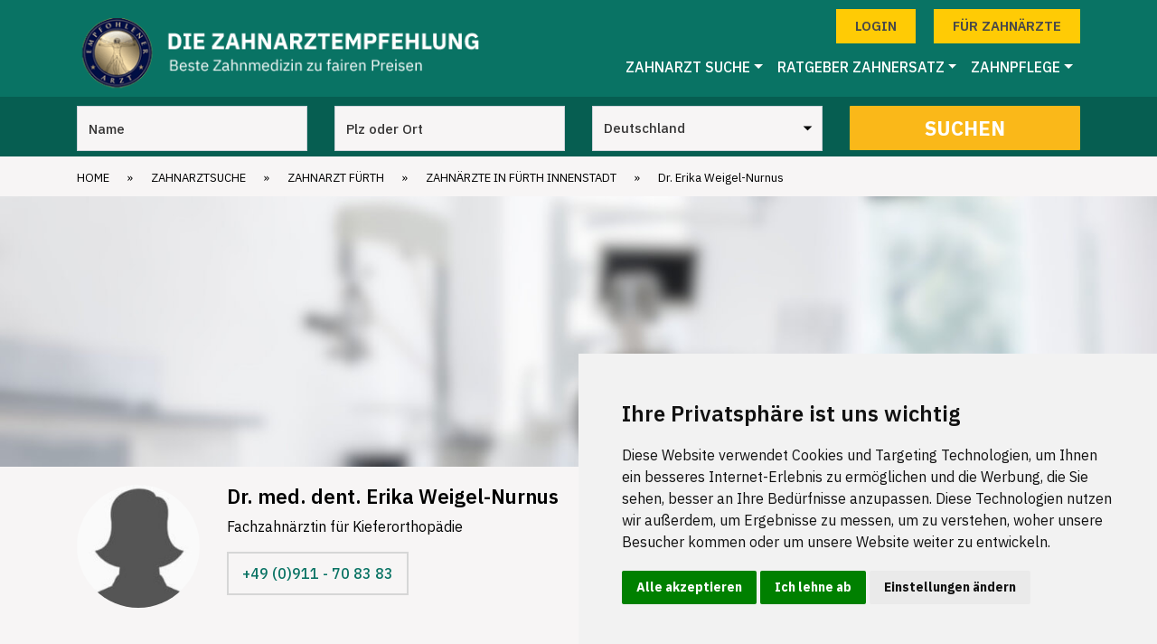

--- FILE ---
content_type: text/html; charset=UTF-8
request_url: https://www.die-zahnarztempfehlung.com/deutschland/zahnarztpraxis/z4949638_dr_erika_weigel_nurnus_fuerth/
body_size: 37529
content:


<!DOCTYPE html>
<html lang="de">
<head>
<meta charset="utf-8">
<meta name="viewport" content="width=device-width, initial-scale=1.0, maximum-scale=1.0, user-scalable=no">
<title>Dr. med. dent.  Erika Weigel-Nurnus - Kieferorthopäde in Fürth</title>
<meta name="description" content="Kieferorthopäde Dr. Erika Weigel-Nurnus in 90762 Fürth Innenstadt. Finden Sie Empfehlungen ✅ Sprechzeiten ✅ und Leistungen von Dr. Weigel-Nurnus wie: Angstpatienten, Kronen, Inlays und Brücken ✅" />
<meta name="keywords" content="Kieferorthopäde Dr. med. dent. Erika Weigel-Nurnus in Fürth" />
<meta name="language" content="de" />
<meta http-equiv="expires" content="43200" />
<meta name="robots" content="all" />
<meta name="referrer" content="unsafe-url">
<meta property="og:title" content="Dr. med. dent.  Erika Weigel-Nurnus - Kieferorthopäde in Fürth" />
<meta property="og:description" content="Kieferorthopäde Dr. Erika Weigel-Nurnus in 90762 Fürth Innenstadt. Finden Sie Empfehlungen ✅ Sprechzeiten ✅ und Leistungen von Dr. Weigel-Nurnus wie: Angstpatienten, Kronen, Inlays und Brücken ✅" />
<meta property="og:image" content="https://www.die-zahnarztempfehlung.com/db/php/i/z4949638.jpg" />
<meta property="og:url" content="https://www.die-zahnarztempfehlung.com/deutschland/zahnarztpraxis/z4949638_dr_erika_weigel_nurnus_fuerth/" />
<meta property="og:site_name" content="die-zahnarztempfehlung.com" />
<meta property="twitter:title" content="Dr. med. dent.  Erika Weigel-Nurnus - Kieferorthopäde in Fürth" />
<meta property="twitter:description" content="Kieferorthopäde Dr. Erika Weigel-Nurnus in 90762 Fürth Innenstadt. Finden Sie Empfehlungen ✅ Sprechzeiten ✅ und Leistungen von Dr. Weigel-Nurnus wie: Angstpatienten, Kronen, Inlays und Brücken ✅" />
<meta property="twitter:image" content="https://www.die-zahnarztempfehlung.com/db/php/i/z4949638.jpg" />
<link rel="canonical" href="https://www.die-zahnarztempfehlung.com/deutschland/zahnarztpraxis/z4949638_dr_erika_weigel_nurnus_fuerth/" />
<link rel="apple-touch-icon" href="/images/apple-touch-icon-57x57.png">
<link rel="apple-touch-icon" sizes="72x72" href="/images/apple-touch-icon-72x72.png">
<link rel="apple-touch-icon" sizes="114x114" href="/images/apple-touch-icon-114x114.png">
<link rel="apple-touch-icon" sizes="144x144" href="/images/apple-touch-icon-144x144.png">
<!-- CSS -->
<link rel="stylesheet" type="text/css" media="screen" href="/css/general.css">
<link rel="stylesheet" type="text/css" media="screen" href="/css/bootstrap.css">
<link rel="stylesheet" type="text/css" media="screen" href="/css/owl.carousel.min.css">
<link rel="stylesheet" type="text/css" media="screen" href="/css/owl.theme.default.min.css">
<link rel="stylesheet" href="https://maxcdn.bootstrapcdn.com/font-awesome/4.7.0/css/font-awesome.min.css">
<link rel="stylesheet" type="text/css" media="screen" href="/style.css">
<!-- <style>
:root{--blue:#007bff;--indigo:#6610f2;--purple:#6f42c1;--pink:#e83e8c;--red:#dc3545;--orange:#fd7e14;--yellow:#ffc107;--green:#28a745;--teal:#20c997;--cyan:#17a2b8;--white:#fff;--gray:#6c757d;--gray-dark:#343a40;--primary:#007bff;--secondary:#6c757d;--success:#28a745;--info:#17a2b8;--warning:#ffc107;--danger:#dc3545;--light:#f8f9fa;--dark:#343a40;--breakpoint-xs:0;--breakpoint-sm:576px;--breakpoint-md:768px;--breakpoint-lg:992px;--breakpoint-xl:1200px;--font-family-sans-serif:-apple-system,BlinkMacSystemFont,"Segoe UI",Roboto,"Helvetica Neue",Arial,sans-serif,"Apple Color Emoji","Segoe UI Emoji","Segoe UI Symbol";--font-family-monospace:SFMono-Regular,Menlo,Monaco,Consolas,"Liberation Mono","Courier New",monospace}*,::after,::before{box-sizing:border-box}html{font-family:sans-serif;line-height:1.15;-webkit-text-size-adjust:100%;-ms-text-size-adjust:100%;-ms-overflow-style:scrollbar;-webkit-tap-highlight-color:transparent}@-ms-viewport{width:device-width}article,aside,dialog,figcaption,figure,footer,header,hgroup,main,nav,section{display:block}body{margin:0;font-family:-apple-system,BlinkMacSystemFont,"Segoe UI",Roboto,"Helvetica Neue",Arial,sans-serif,"Apple Color Emoji","Segoe UI Emoji","Segoe UI Symbol";font-size:1rem;font-weight:400;line-height:1.5;color:#212529;text-align:left;background-color:#fff}[tabindex="-1"]:focus{outline:0!important}hr{box-sizing:content-box;height:0;overflow:visible}h1,h2,h3,h4,h5,h6{margin-top:0;margin-bottom:.5rem}p{margin-top:0;margin-bottom:1rem}abbr[data-original-title],abbr[title]{text-decoration:underline;-webkit-text-decoration:underline dotted;text-decoration:underline dotted;cursor:help;border-bottom:0}address{margin-bottom:1rem;font-style:normal;line-height:inherit}dl,ol,ul{margin-top:0;margin-bottom:1rem}ol ol,ol ul,ul ol,ul ul{margin-bottom:0}dt{font-weight:700}dd{margin-bottom:.5rem;margin-left:0}blockquote{margin:0 0 1rem}dfn{font-style:italic}b,strong{font-weight:bolder}small{font-size:80%}sub,sup{position:relative;font-size:75%;line-height:0;vertical-align:baseline}sub{bottom:-.25em}sup{top:-.5em}a{color:#007bff;text-decoration:none;background-color:transparent;-webkit-text-decoration-skip:objects}a:hover{color:#0056b3;text-decoration:underline}a:not([href]):not([tabindex]){color:inherit;text-decoration:none}a:not([href]):not([tabindex]):focus,a:not([href]):not([tabindex]):hover{color:inherit;text-decoration:none}a:not([href]):not([tabindex]):focus{outline:0}code,kbd,pre,samp{font-family:monospace,monospace;font-size:1em}pre{margin-top:0;margin-bottom:1rem;overflow:auto;-ms-overflow-style:scrollbar}figure{margin:0 0 1rem}img{vertical-align:middle;border-style:none}svg:not(:root){overflow:hidden}table{border-collapse:collapse}caption{padding-top:.75rem;padding-bottom:.75rem;color:#6c757d;text-align:left;caption-side:bottom}th{text-align:inherit}label{display:inline-block;margin-bottom:.5rem}button{border-radius:0}button:focus{outline:1px dotted;outline:5px auto -webkit-focus-ring-color}button,input,optgroup,select,textarea{margin:0;font-family:inherit;font-size:inherit;line-height:inherit}button,input{overflow:visible}button,select{text-transform:none}[type=reset],[type=submit],button,html [type=button]{-webkit-appearance:button}[type=button]::-moz-focus-inner,[type=reset]::-moz-focus-inner,[type=submit]::-moz-focus-inner,button::-moz-focus-inner{padding:0;border-style:none}input[type=checkbox],input[type=radio]{box-sizing:border-box;padding:0}input[type=date],input[type=datetime-local],input[type=month],input[type=time]{-webkit-appearance:listbox}textarea{overflow:auto;resize:vertical}fieldset{min-width:0;padding:0;margin:0;border:0}legend{display:block;width:100%;max-width:100%;padding:0;margin-bottom:.5rem;font-size:1.5rem;line-height:inherit;color:inherit;white-space:normal}progress{vertical-align:baseline}[type=number]::-webkit-inner-spin-button,[type=number]::-webkit-outer-spin-button{height:auto}[type=search]{outline-offset:-2px;-webkit-appearance:none}[type=search]::-webkit-search-cancel-button,[type=search]::-webkit-search-decoration{-webkit-appearance:none}::-webkit-file-upload-button{font:inherit;-webkit-appearance:button}output{display:inline-block}summary{display:list-item;cursor:pointer}template{display:none}[hidden]{display:none!important}.h1,.h2,.h3,.h4,.h5,.h6,h1,h2,h3,h4,h5,h6{margin-bottom:.5rem;font-family:inherit;font-weight:500;line-height:1.2;color:inherit}.h1,h1{font-size:2.5rem}.h2,h2{font-size:2rem}.h3,h3{font-size:1.75rem}.h4,h4{font-size:1.5rem}.h5,h5{font-size:1.25rem}.h6,h6{font-size:1rem}.lead{font-size:1.25rem;font-weight:300}.display-1{font-size:6rem;font-weight:300;line-height:1.2}.display-2{font-size:5.5rem;font-weight:300;line-height:1.2}.display-3{font-size:4.5rem;font-weight:300;line-height:1.2}.display-4{font-size:3.5rem;font-weight:300;line-height:1.2}hr{margin-top:1rem;margin-bottom:1rem;border:0;border-top:1px solid rgba(0,0,0,.1)}.small,small{font-size:80%;font-weight:400}.mark,mark{padding:.2em;background-color:#fcf8e3}.list-unstyled{padding-left:0;list-style:none}.list-inline{padding-left:0;list-style:none}.list-inline-item{display:inline-block}.list-inline-item:not(:last-child){margin-right:.5rem}.initialism{font-size:90%;text-transform:uppercase}.blockquote{margin-bottom:1rem;font-size:1.25rem}.blockquote-footer{display:block;font-size:80%;color:#6c757d}.blockquote-footer::before{content:"\2014 \00A0"}.img-fluid{max-width:100%;height:auto}.img-thumbnail{padding:.25rem;background-color:#fff;border:1px solid #dee2e6;border-radius:.25rem;max-width:100%;height:auto}.figure{display:inline-block}.figure-img{margin-bottom:.5rem;line-height:1}.figure-caption{font-size:90%;color:#6c757d}code,kbd,pre,samp{font-family:SFMono-Regular,Menlo,Monaco,Consolas,"Liberation Mono","Courier New",monospace}code{font-size:87.5%;color:#e83e8c;word-break:break-word}a>code{color:inherit}kbd{padding:.2rem .4rem;font-size:87.5%;color:#fff;background-color:#212529;border-radius:.2rem}kbd kbd{padding:0;font-size:100%;font-weight:700}pre{display:block;font-size:87.5%;color:#212529}pre code{font-size:inherit;color:inherit;word-break:normal}.pre-scrollable{max-height:340px;overflow-y:scroll}.container{width:100%;padding-right:15px;padding-left:15px;margin-right:auto;margin-left:auto}@media (min-width:576px){.container{max-width:540px}}@media (min-width:768px){.container{max-width:720px}}@media (min-width:992px){.container{max-width:960px}}@media (min-width:1200px){.container{max-width:1140px}}.container-fluid{width:100%;padding-right:15px;padding-left:15px;margin-right:auto;margin-left:auto}.row{display:-webkit-box;display:-ms-flexbox;display:flex;-ms-flex-wrap:wrap;flex-wrap:wrap;margin-right:-15px;margin-left:-15px}.no-gutters{margin-right:0;margin-left:0}.no-gutters>.col,.no-gutters>[class*=col-]{padding-right:0;padding-left:0}.col,.col-1,.col-10,.col-11,.col-12,.col-2,.col-3,.col-4,.col-5,.col-6,.col-7,.col-8,.col-9,.col-auto,.col-lg,.col-lg-1,.col-lg-10,.col-lg-11,.col-lg-12,.col-lg-2,.col-lg-3,.col-lg-4,.col-lg-5,.col-lg-6,.col-lg-7,.col-lg-8,.col-lg-9,.col-lg-auto,.col-md,.col-md-1,.col-md-10,.col-md-11,.col-md-12,.col-md-2,.col-md-3,.col-md-4,.col-md-5,.col-md-6,.col-md-7,.col-md-8,.col-md-9,.col-md-auto,.col-sm,.col-sm-1,.col-sm-10,.col-sm-11,.col-sm-12,.col-sm-2,.col-sm-3,.col-sm-4,.col-sm-5,.col-sm-6,.col-sm-7,.col-sm-8,.col-sm-9,.col-sm-auto,.col-xl,.col-xl-1,.col-xl-10,.col-xl-11,.col-xl-12,.col-xl-2,.col-xl-3,.col-xl-4,.col-xl-5,.col-xl-6,.col-xl-7,.col-xl-8,.col-xl-9,.col-xl-auto{position:relative;width:100%;min-height:1px;padding-right:15px;padding-left:15px}.col{-ms-flex-preferred-size:0;flex-basis:0;-webkit-box-flex:1;-ms-flex-positive:1;flex-grow:1;max-width:100%}.col-auto{-webkit-box-flex:0;-ms-flex:0 0 auto;flex:0 0 auto;width:auto;max-width:none}.col-1{-webkit-box-flex:0;-ms-flex:0 0 8.333333%;flex:0 0 8.333333%;max-width:8.333333%}.col-2{-webkit-box-flex:0;-ms-flex:0 0 16.666667%;flex:0 0 16.666667%;max-width:16.666667%}.col-3{-webkit-box-flex:0;-ms-flex:0 0 25%;flex:0 0 25%;max-width:25%}.col-4{-webkit-box-flex:0;-ms-flex:0 0 33.333333%;flex:0 0 33.333333%;max-width:33.333333%}.col-5{-webkit-box-flex:0;-ms-flex:0 0 41.666667%;flex:0 0 41.666667%;max-width:41.666667%}.col-6{-webkit-box-flex:0;-ms-flex:0 0 50%;flex:0 0 50%;max-width:50%}.col-7{-webkit-box-flex:0;-ms-flex:0 0 58.333333%;flex:0 0 58.333333%;max-width:58.333333%}.col-8{-webkit-box-flex:0;-ms-flex:0 0 66.666667%;flex:0 0 66.666667%;max-width:66.666667%}.col-9{-webkit-box-flex:0;-ms-flex:0 0 75%;flex:0 0 75%;max-width:75%}.col-10{-webkit-box-flex:0;-ms-flex:0 0 83.333333%;flex:0 0 83.333333%;max-width:83.333333%}.col-11{-webkit-box-flex:0;-ms-flex:0 0 91.666667%;flex:0 0 91.666667%;max-width:91.666667%}.col-12{-webkit-box-flex:0;-ms-flex:0 0 100%;flex:0 0 100%;max-width:100%}.order-first{-webkit-box-ordinal-group:0;-ms-flex-order:-1;order:-1}.order-last{-webkit-box-ordinal-group:14;-ms-flex-order:13;order:13}.order-0{-webkit-box-ordinal-group:1;-ms-flex-order:0;order:0}.order-1{-webkit-box-ordinal-group:2;-ms-flex-order:1;order:1}.order-2{-webkit-box-ordinal-group:3;-ms-flex-order:2;order:2}.order-3{-webkit-box-ordinal-group:4;-ms-flex-order:3;order:3}.order-4{-webkit-box-ordinal-group:5;-ms-flex-order:4;order:4}.order-5{-webkit-box-ordinal-group:6;-ms-flex-order:5;order:5}.order-6{-webkit-box-ordinal-group:7;-ms-flex-order:6;order:6}.order-7{-webkit-box-ordinal-group:8;-ms-flex-order:7;order:7}.order-8{-webkit-box-ordinal-group:9;-ms-flex-order:8;order:8}.order-9{-webkit-box-ordinal-group:10;-ms-flex-order:9;order:9}.order-10{-webkit-box-ordinal-group:11;-ms-flex-order:10;order:10}.order-11{-webkit-box-ordinal-group:12;-ms-flex-order:11;order:11}.order-12{-webkit-box-ordinal-group:13;-ms-flex-order:12;order:12}.offset-1{margin-left:8.333333%}.offset-2{margin-left:16.666667%}.offset-3{margin-left:25%}.offset-4{margin-left:33.333333%}.offset-5{margin-left:41.666667%}.offset-6{margin-left:50%}.offset-7{margin-left:58.333333%}.offset-8{margin-left:66.666667%}.offset-9{margin-left:75%}.offset-10{margin-left:83.333333%}.offset-11{margin-left:91.666667%}@media (min-width:576px){.col-sm{-ms-flex-preferred-size:0;flex-basis:0;-webkit-box-flex:1;-ms-flex-positive:1;flex-grow:1;max-width:100%}.col-sm-auto{-webkit-box-flex:0;-ms-flex:0 0 auto;flex:0 0 auto;width:auto;max-width:none}.col-sm-1{-webkit-box-flex:0;-ms-flex:0 0 8.333333%;flex:0 0 8.333333%;max-width:8.333333%}.col-sm-2{-webkit-box-flex:0;-ms-flex:0 0 16.666667%;flex:0 0 16.666667%;max-width:16.666667%}.col-sm-3{-webkit-box-flex:0;-ms-flex:0 0 25%;flex:0 0 25%;max-width:25%}.col-sm-4{-webkit-box-flex:0;-ms-flex:0 0 33.333333%;flex:0 0 33.333333%;max-width:33.333333%}.col-sm-5{-webkit-box-flex:0;-ms-flex:0 0 41.666667%;flex:0 0 41.666667%;max-width:41.666667%}.col-sm-6{-webkit-box-flex:0;-ms-flex:0 0 50%;flex:0 0 50%;max-width:50%}.col-sm-7{-webkit-box-flex:0;-ms-flex:0 0 58.333333%;flex:0 0 58.333333%;max-width:58.333333%}.col-sm-8{-webkit-box-flex:0;-ms-flex:0 0 66.666667%;flex:0 0 66.666667%;max-width:66.666667%}.col-sm-9{-webkit-box-flex:0;-ms-flex:0 0 75%;flex:0 0 75%;max-width:75%}.col-sm-10{-webkit-box-flex:0;-ms-flex:0 0 83.333333%;flex:0 0 83.333333%;max-width:83.333333%}.col-sm-11{-webkit-box-flex:0;-ms-flex:0 0 91.666667%;flex:0 0 91.666667%;max-width:91.666667%}.col-sm-12{-webkit-box-flex:0;-ms-flex:0 0 100%;flex:0 0 100%;max-width:100%}.order-sm-first{-webkit-box-ordinal-group:0;-ms-flex-order:-1;order:-1}.order-sm-last{-webkit-box-ordinal-group:14;-ms-flex-order:13;order:13}.order-sm-0{-webkit-box-ordinal-group:1;-ms-flex-order:0;order:0}.order-sm-1{-webkit-box-ordinal-group:2;-ms-flex-order:1;order:1}.order-sm-2{-webkit-box-ordinal-group:3;-ms-flex-order:2;order:2}.order-sm-3{-webkit-box-ordinal-group:4;-ms-flex-order:3;order:3}.order-sm-4{-webkit-box-ordinal-group:5;-ms-flex-order:4;order:4}.order-sm-5{-webkit-box-ordinal-group:6;-ms-flex-order:5;order:5}.order-sm-6{-webkit-box-ordinal-group:7;-ms-flex-order:6;order:6}.order-sm-7{-webkit-box-ordinal-group:8;-ms-flex-order:7;order:7}.order-sm-8{-webkit-box-ordinal-group:9;-ms-flex-order:8;order:8}.order-sm-9{-webkit-box-ordinal-group:10;-ms-flex-order:9;order:9}.order-sm-10{-webkit-box-ordinal-group:11;-ms-flex-order:10;order:10}.order-sm-11{-webkit-box-ordinal-group:12;-ms-flex-order:11;order:11}.order-sm-12{-webkit-box-ordinal-group:13;-ms-flex-order:12;order:12}.offset-sm-0{margin-left:0}.offset-sm-1{margin-left:8.333333%}.offset-sm-2{margin-left:16.666667%}.offset-sm-3{margin-left:25%}.offset-sm-4{margin-left:33.333333%}.offset-sm-5{margin-left:41.666667%}.offset-sm-6{margin-left:50%}.offset-sm-7{margin-left:58.333333%}.offset-sm-8{margin-left:66.666667%}.offset-sm-9{margin-left:75%}.offset-sm-10{margin-left:83.333333%}.offset-sm-11{margin-left:91.666667%}}@media (min-width:768px){.col-md{-ms-flex-preferred-size:0;flex-basis:0;-webkit-box-flex:1;-ms-flex-positive:1;flex-grow:1;max-width:100%}.col-md-auto{-webkit-box-flex:0;-ms-flex:0 0 auto;flex:0 0 auto;width:auto;max-width:none}.col-md-1{-webkit-box-flex:0;-ms-flex:0 0 8.333333%;flex:0 0 8.333333%;max-width:8.333333%}.col-md-2{-webkit-box-flex:0;-ms-flex:0 0 16.666667%;flex:0 0 16.666667%;max-width:16.666667%}.col-md-3{-webkit-box-flex:0;-ms-flex:0 0 25%;flex:0 0 25%;max-width:25%}.col-md-4{-webkit-box-flex:0;-ms-flex:0 0 33.333333%;flex:0 0 33.333333%;max-width:33.333333%}.col-md-5{-webkit-box-flex:0;-ms-flex:0 0 41.666667%;flex:0 0 41.666667%;max-width:41.666667%}.col-md-6{-webkit-box-flex:0;-ms-flex:0 0 50%;flex:0 0 50%;max-width:50%}.col-md-7{-webkit-box-flex:0;-ms-flex:0 0 58.333333%;flex:0 0 58.333333%;max-width:58.333333%}.col-md-8{-webkit-box-flex:0;-ms-flex:0 0 66.666667%;flex:0 0 66.666667%;max-width:66.666667%}.col-md-9{-webkit-box-flex:0;-ms-flex:0 0 75%;flex:0 0 75%;max-width:75%}.col-md-10{-webkit-box-flex:0;-ms-flex:0 0 83.333333%;flex:0 0 83.333333%;max-width:83.333333%}.col-md-11{-webkit-box-flex:0;-ms-flex:0 0 91.666667%;flex:0 0 91.666667%;max-width:91.666667%}.col-md-12{-webkit-box-flex:0;-ms-flex:0 0 100%;flex:0 0 100%;max-width:100%}.order-md-first{-webkit-box-ordinal-group:0;-ms-flex-order:-1;order:-1}.order-md-last{-webkit-box-ordinal-group:14;-ms-flex-order:13;order:13}.order-md-0{-webkit-box-ordinal-group:1;-ms-flex-order:0;order:0}.order-md-1{-webkit-box-ordinal-group:2;-ms-flex-order:1;order:1}.order-md-2{-webkit-box-ordinal-group:3;-ms-flex-order:2;order:2}.order-md-3{-webkit-box-ordinal-group:4;-ms-flex-order:3;order:3}.order-md-4{-webkit-box-ordinal-group:5;-ms-flex-order:4;order:4}.order-md-5{-webkit-box-ordinal-group:6;-ms-flex-order:5;order:5}.order-md-6{-webkit-box-ordinal-group:7;-ms-flex-order:6;order:6}.order-md-7{-webkit-box-ordinal-group:8;-ms-flex-order:7;order:7}.order-md-8{-webkit-box-ordinal-group:9;-ms-flex-order:8;order:8}.order-md-9{-webkit-box-ordinal-group:10;-ms-flex-order:9;order:9}.order-md-10{-webkit-box-ordinal-group:11;-ms-flex-order:10;order:10}.order-md-11{-webkit-box-ordinal-group:12;-ms-flex-order:11;order:11}.order-md-12{-webkit-box-ordinal-group:13;-ms-flex-order:12;order:12}.offset-md-0{margin-left:0}.offset-md-1{margin-left:8.333333%}.offset-md-2{margin-left:16.666667%}.offset-md-3{margin-left:25%}.offset-md-4{margin-left:33.333333%}.offset-md-5{margin-left:41.666667%}.offset-md-6{margin-left:50%}.offset-md-7{margin-left:58.333333%}.offset-md-8{margin-left:66.666667%}.offset-md-9{margin-left:75%}.offset-md-10{margin-left:83.333333%}.offset-md-11{margin-left:91.666667%}}@media (min-width:992px){.col-lg{-ms-flex-preferred-size:0;flex-basis:0;-webkit-box-flex:1;-ms-flex-positive:1;flex-grow:1;max-width:100%}.col-lg-auto{-webkit-box-flex:0;-ms-flex:0 0 auto;flex:0 0 auto;width:auto;max-width:none}.col-lg-1{-webkit-box-flex:0;-ms-flex:0 0 8.333333%;flex:0 0 8.333333%;max-width:8.333333%}.col-lg-2{-webkit-box-flex:0;-ms-flex:0 0 16.666667%;flex:0 0 16.666667%;max-width:16.666667%}.col-lg-3{-webkit-box-flex:0;-ms-flex:0 0 25%;flex:0 0 25%;max-width:25%}.col-lg-4{-webkit-box-flex:0;-ms-flex:0 0 33.333333%;flex:0 0 33.333333%;max-width:33.333333%}.col-lg-5{-webkit-box-flex:0;-ms-flex:0 0 41.666667%;flex:0 0 41.666667%;max-width:41.666667%}.col-lg-6{-webkit-box-flex:0;-ms-flex:0 0 50%;flex:0 0 50%;max-width:50%}.col-lg-7{-webkit-box-flex:0;-ms-flex:0 0 58.333333%;flex:0 0 58.333333%;max-width:58.333333%}.col-lg-8{-webkit-box-flex:0;-ms-flex:0 0 66.666667%;flex:0 0 66.666667%;max-width:66.666667%}.col-lg-9{-webkit-box-flex:0;-ms-flex:0 0 75%;flex:0 0 75%;max-width:75%}.col-lg-10{-webkit-box-flex:0;-ms-flex:0 0 83.333333%;flex:0 0 83.333333%;max-width:83.333333%}.col-lg-11{-webkit-box-flex:0;-ms-flex:0 0 91.666667%;flex:0 0 91.666667%;max-width:91.666667%}.col-lg-12{-webkit-box-flex:0;-ms-flex:0 0 100%;flex:0 0 100%;max-width:100%}.order-lg-first{-webkit-box-ordinal-group:0;-ms-flex-order:-1;order:-1}.order-lg-last{-webkit-box-ordinal-group:14;-ms-flex-order:13;order:13}.order-lg-0{-webkit-box-ordinal-group:1;-ms-flex-order:0;order:0}.order-lg-1{-webkit-box-ordinal-group:2;-ms-flex-order:1;order:1}.order-lg-2{-webkit-box-ordinal-group:3;-ms-flex-order:2;order:2}.order-lg-3{-webkit-box-ordinal-group:4;-ms-flex-order:3;order:3}.order-lg-4{-webkit-box-ordinal-group:5;-ms-flex-order:4;order:4}.order-lg-5{-webkit-box-ordinal-group:6;-ms-flex-order:5;order:5}.order-lg-6{-webkit-box-ordinal-group:7;-ms-flex-order:6;order:6}.order-lg-7{-webkit-box-ordinal-group:8;-ms-flex-order:7;order:7}.order-lg-8{-webkit-box-ordinal-group:9;-ms-flex-order:8;order:8}.order-lg-9{-webkit-box-ordinal-group:10;-ms-flex-order:9;order:9}.order-lg-10{-webkit-box-ordinal-group:11;-ms-flex-order:10;order:10}.order-lg-11{-webkit-box-ordinal-group:12;-ms-flex-order:11;order:11}.order-lg-12{-webkit-box-ordinal-group:13;-ms-flex-order:12;order:12}.offset-lg-0{margin-left:0}.offset-lg-1{margin-left:8.333333%}.offset-lg-2{margin-left:16.666667%}.offset-lg-3{margin-left:25%}.offset-lg-4{margin-left:33.333333%}.offset-lg-5{margin-left:41.666667%}.offset-lg-6{margin-left:50%}.offset-lg-7{margin-left:58.333333%}.offset-lg-8{margin-left:66.666667%}.offset-lg-9{margin-left:75%}.offset-lg-10{margin-left:83.333333%}.offset-lg-11{margin-left:91.666667%}}@media (min-width:1200px){.col-xl{-ms-flex-preferred-size:0;flex-basis:0;-webkit-box-flex:1;-ms-flex-positive:1;flex-grow:1;max-width:100%}.col-xl-auto{-webkit-box-flex:0;-ms-flex:0 0 auto;flex:0 0 auto;width:auto;max-width:none}.col-xl-1{-webkit-box-flex:0;-ms-flex:0 0 8.333333%;flex:0 0 8.333333%;max-width:8.333333%}.col-xl-2{-webkit-box-flex:0;-ms-flex:0 0 16.666667%;flex:0 0 16.666667%;max-width:16.666667%}.col-xl-3{-webkit-box-flex:0;-ms-flex:0 0 25%;flex:0 0 25%;max-width:25%}.col-xl-4{-webkit-box-flex:0;-ms-flex:0 0 33.333333%;flex:0 0 33.333333%;max-width:33.333333%}.col-xl-5{-webkit-box-flex:0;-ms-flex:0 0 41.666667%;flex:0 0 41.666667%;max-width:41.666667%}.col-xl-6{-webkit-box-flex:0;-ms-flex:0 0 50%;flex:0 0 50%;max-width:50%}.col-xl-7{-webkit-box-flex:0;-ms-flex:0 0 58.333333%;flex:0 0 58.333333%;max-width:58.333333%}.col-xl-8{-webkit-box-flex:0;-ms-flex:0 0 66.666667%;flex:0 0 66.666667%;max-width:66.666667%}.col-xl-9{-webkit-box-flex:0;-ms-flex:0 0 75%;flex:0 0 75%;max-width:75%}.col-xl-10{-webkit-box-flex:0;-ms-flex:0 0 83.333333%;flex:0 0 83.333333%;max-width:83.333333%}.col-xl-11{-webkit-box-flex:0;-ms-flex:0 0 91.666667%;flex:0 0 91.666667%;max-width:91.666667%}.col-xl-12{-webkit-box-flex:0;-ms-flex:0 0 100%;flex:0 0 100%;max-width:100%}.order-xl-first{-webkit-box-ordinal-group:0;-ms-flex-order:-1;order:-1}.order-xl-last{-webkit-box-ordinal-group:14;-ms-flex-order:13;order:13}.order-xl-0{-webkit-box-ordinal-group:1;-ms-flex-order:0;order:0}.order-xl-1{-webkit-box-ordinal-group:2;-ms-flex-order:1;order:1}.order-xl-2{-webkit-box-ordinal-group:3;-ms-flex-order:2;order:2}.order-xl-3{-webkit-box-ordinal-group:4;-ms-flex-order:3;order:3}.order-xl-4{-webkit-box-ordinal-group:5;-ms-flex-order:4;order:4}.order-xl-5{-webkit-box-ordinal-group:6;-ms-flex-order:5;order:5}.order-xl-6{-webkit-box-ordinal-group:7;-ms-flex-order:6;order:6}.order-xl-7{-webkit-box-ordinal-group:8;-ms-flex-order:7;order:7}.order-xl-8{-webkit-box-ordinal-group:9;-ms-flex-order:8;order:8}.order-xl-9{-webkit-box-ordinal-group:10;-ms-flex-order:9;order:9}.order-xl-10{-webkit-box-ordinal-group:11;-ms-flex-order:10;order:10}.order-xl-11{-webkit-box-ordinal-group:12;-ms-flex-order:11;order:11}.order-xl-12{-webkit-box-ordinal-group:13;-ms-flex-order:12;order:12}.offset-xl-0{margin-left:0}.offset-xl-1{margin-left:8.333333%}.offset-xl-2{margin-left:16.666667%}.offset-xl-3{margin-left:25%}.offset-xl-4{margin-left:33.333333%}.offset-xl-5{margin-left:41.666667%}.offset-xl-6{margin-left:50%}.offset-xl-7{margin-left:58.333333%}.offset-xl-8{margin-left:66.666667%}.offset-xl-9{margin-left:75%}.offset-xl-10{margin-left:83.333333%}.offset-xl-11{margin-left:91.666667%}}.table{width:100%;max-width:100%;margin-bottom:1rem;background-color:transparent}.table td,.table th{padding:.75rem;vertical-align:top;border-top:1px solid #dee2e6}.table thead th{vertical-align:bottom;border-bottom:2px solid #dee2e6}.table tbody+tbody{border-top:2px solid #dee2e6}.table .table{background-color:#fff}.table-sm td,.table-sm th{padding:.3rem}.table-bordered{border:1px solid #dee2e6}.table-bordered td,.table-bordered th{border:1px solid #dee2e6}.table-bordered thead td,.table-bordered thead th{border-bottom-width:2px}.table-striped tbody tr:nth-of-type(odd){background-color:rgba(0,0,0,.05)}.table-hover tbody tr:hover{background-color:rgba(0,0,0,.075)}.table-primary,.table-primary>td,.table-primary>th{background-color:#b8daff}.table-hover .table-primary:hover{background-color:#9fcdff}.table-hover .table-primary:hover>td,.table-hover .table-primary:hover>th{background-color:#9fcdff}.table-secondary,.table-secondary>td,.table-secondary>th{background-color:#d6d8db}.table-hover .table-secondary:hover{background-color:#c8cbcf}.table-hover .table-secondary:hover>td,.table-hover .table-secondary:hover>th{background-color:#c8cbcf}.table-success,.table-success>td,.table-success>th{background-color:#c3e6cb}.table-hover .table-success:hover{background-color:#b1dfbb}.table-hover .table-success:hover>td,.table-hover .table-success:hover>th{background-color:#b1dfbb}.table-info,.table-info>td,.table-info>th{background-color:#bee5eb}.table-hover .table-info:hover{background-color:#abdde5}.table-hover .table-info:hover>td,.table-hover .table-info:hover>th{background-color:#abdde5}.table-warning,.table-warning>td,.table-warning>th{background-color:#ffeeba}.table-hover .table-warning:hover{background-color:#ffe8a1}.table-hover .table-warning:hover>td,.table-hover .table-warning:hover>th{background-color:#ffe8a1}.table-danger,.table-danger>td,.table-danger>th{background-color:#f5c6cb}.table-hover .table-danger:hover{background-color:#f1b0b7}.table-hover .table-danger:hover>td,.table-hover .table-danger:hover>th{background-color:#f1b0b7}.table-light,.table-light>td,.table-light>th{background-color:#fdfdfe}.table-hover .table-light:hover{background-color:#ececf6}.table-hover .table-light:hover>td,.table-hover .table-light:hover>th{background-color:#ececf6}.table-dark,.table-dark>td,.table-dark>th{background-color:#c6c8ca}.table-hover .table-dark:hover{background-color:#b9bbbe}.table-hover .table-dark:hover>td,.table-hover .table-dark:hover>th{background-color:#b9bbbe}.table-active,.table-active>td,.table-active>th{background-color:rgba(0,0,0,.075)}.table-hover .table-active:hover{background-color:rgba(0,0,0,.075)}.table-hover .table-active:hover>td,.table-hover .table-active:hover>th{background-color:rgba(0,0,0,.075)}.table .thead-dark th{color:#fff;background-color:#212529;border-color:#32383e}.table .thead-light th{color:#495057;background-color:#e9ecef;border-color:#dee2e6}.table-dark{color:#fff;background-color:#212529}.table-dark td,.table-dark th,.table-dark thead th{border-color:#32383e}.table-dark.table-bordered{border:0}.table-dark.table-striped tbody tr:nth-of-type(odd){background-color:rgba(255,255,255,.05)}.table-dark.table-hover tbody tr:hover{background-color:rgba(255,255,255,.075)}@media (max-width:575.98px){.table-responsive-sm{display:block;width:100%;overflow-x:auto;-webkit-overflow-scrolling:touch;-ms-overflow-style:-ms-autohiding-scrollbar}.table-responsive-sm>.table-bordered{border:0}}@media (max-width:767.98px){.table-responsive-md{display:block;width:100%;overflow-x:auto;-webkit-overflow-scrolling:touch;-ms-overflow-style:-ms-autohiding-scrollbar}.table-responsive-md>.table-bordered{border:0}}@media (max-width:991.98px){.table-responsive-lg{display:block;width:100%;overflow-x:auto;-webkit-overflow-scrolling:touch;-ms-overflow-style:-ms-autohiding-scrollbar}.table-responsive-lg>.table-bordered{border:0}}@media (max-width:1199.98px){.table-responsive-xl{display:block;width:100%;overflow-x:auto;-webkit-overflow-scrolling:touch;-ms-overflow-style:-ms-autohiding-scrollbar}.table-responsive-xl>.table-bordered{border:0}}.table-responsive{display:block;width:100%;overflow-x:auto;-webkit-overflow-scrolling:touch;-ms-overflow-style:-ms-autohiding-scrollbar}.table-responsive>.table-bordered{border:0}.form-control{display:block;width:100%;padding:.375rem .75rem;font-size:1rem;line-height:1.5;color:#495057;background-color:#fff;background-clip:padding-box;border:1px solid #ced4da;border-radius:.25rem;transition:border-color .15s ease-in-out,box-shadow .15s ease-in-out}.form-control::-ms-expand{background-color:transparent;border:0}.form-control:focus{color:#495057;background-color:#fff;border-color:#80bdff;outline:0;box-shadow:0 0 0 .2rem rgba(0,123,255,.25)}.form-control::-webkit-input-placeholder{color:#6c757d;opacity:1}.form-control::-moz-placeholder{color:#6c757d;opacity:1}.form-control:-ms-input-placeholder{color:#6c757d;opacity:1}.form-control::-ms-input-placeholder{color:#6c757d;opacity:1}.form-control::placeholder{color:#6c757d;opacity:1}.form-control:disabled,.form-control[readonly]{background-color:#e9ecef;opacity:1}select.form-control:not([size]):not([multiple]){height:calc(2.25rem + 2px)}select.form-control:focus::-ms-value{color:#495057;background-color:#fff}.form-control-file,.form-control-range{display:block;width:100%}.col-form-label{padding-top:calc(.375rem + 1px);padding-bottom:calc(.375rem + 1px);margin-bottom:0;font-size:inherit;line-height:1.5}.col-form-label-lg{padding-top:calc(.5rem + 1px);padding-bottom:calc(.5rem + 1px);font-size:1.25rem;line-height:1.5}.col-form-label-sm{padding-top:calc(.25rem + 1px);padding-bottom:calc(.25rem + 1px);font-size:.875rem;line-height:1.5}.form-control-plaintext{display:block;width:100%;padding-top:.375rem;padding-bottom:.375rem;margin-bottom:0;line-height:1.5;background-color:transparent;border:solid transparent;border-width:1px 0}.form-control-plaintext.form-control-lg,.form-control-plaintext.form-control-sm,.input-group-lg>.form-control-plaintext.form-control,.input-group-lg>.input-group-append>.form-control-plaintext.btn,.input-group-lg>.input-group-append>.form-control-plaintext.input-group-text,.input-group-lg>.input-group-prepend>.form-control-plaintext.btn,.input-group-lg>.input-group-prepend>.form-control-plaintext.input-group-text,.input-group-sm>.form-control-plaintext.form-control,.input-group-sm>.input-group-append>.form-control-plaintext.btn,.input-group-sm>.input-group-append>.form-control-plaintext.input-group-text,.input-group-sm>.input-group-prepend>.form-control-plaintext.btn,.input-group-sm>.input-group-prepend>.form-control-plaintext.input-group-text{padding-right:0;padding-left:0}.form-control-sm,.input-group-sm>.form-control,.input-group-sm>.input-group-append>.btn,.input-group-sm>.input-group-append>.input-group-text,.input-group-sm>.input-group-prepend>.btn,.input-group-sm>.input-group-prepend>.input-group-text{padding:.25rem .5rem;font-size:.875rem;line-height:1.5;border-radius:.2rem}.input-group-sm>.input-group-append>select.btn:not([size]):not([multiple]),.input-group-sm>.input-group-append>select.input-group-text:not([size]):not([multiple]),.input-group-sm>.input-group-prepend>select.btn:not([size]):not([multiple]),.input-group-sm>.input-group-prepend>select.input-group-text:not([size]):not([multiple]),.input-group-sm>select.form-control:not([size]):not([multiple]),select.form-control-sm:not([size]):not([multiple]){height:calc(1.8125rem + 2px)}.form-control-lg,.input-group-lg>.form-control,.input-group-lg>.input-group-append>.btn,.input-group-lg>.input-group-append>.input-group-text,.input-group-lg>.input-group-prepend>.btn,.input-group-lg>.input-group-prepend>.input-group-text{padding:.5rem 1rem;font-size:1.25rem;line-height:1.5;border-radius:.3rem}.input-group-lg>.input-group-append>select.btn:not([size]):not([multiple]),.input-group-lg>.input-group-append>select.input-group-text:not([size]):not([multiple]),.input-group-lg>.input-group-prepend>select.btn:not([size]):not([multiple]),.input-group-lg>.input-group-prepend>select.input-group-text:not([size]):not([multiple]),.input-group-lg>select.form-control:not([size]):not([multiple]),select.form-control-lg:not([size]):not([multiple]){height:calc(2.875rem + 2px)}.form-group{margin-bottom:1rem}.form-text{display:block;margin-top:.25rem}.form-row{display:-webkit-box;display:-ms-flexbox;display:flex;-ms-flex-wrap:wrap;flex-wrap:wrap;margin-right:-5px;margin-left:-5px}.form-row>.col,.form-row>[class*=col-]{padding-right:5px;padding-left:5px}.form-check{position:relative;display:block;padding-left:1.25rem}.form-check-input{position:absolute;margin-top:.3rem;margin-left:-1.25rem}.form-check-input:disabled~.form-check-label{color:#6c757d}.form-check-label{margin-bottom:0}.form-check-inline{display:-webkit-inline-box;display:-ms-inline-flexbox;display:inline-flex;-webkit-box-align:center;-ms-flex-align:center;align-items:center;padding-left:0;margin-right:.75rem}.form-check-inline .form-check-input{position:static;margin-top:0;margin-right:.3125rem;margin-left:0}.valid-feedback{display:none;width:100%;margin-top:.25rem;font-size:80%;color:#28a745}.valid-tooltip{position:absolute;top:100%;z-index:5;display:none;max-width:100%;padding:.5rem;margin-top:.1rem;font-size:.875rem;line-height:1;color:#fff;background-color:rgba(40,167,69,.8);border-radius:.2rem}.custom-select.is-valid,.form-control.is-valid,.was-validated .custom-select:valid,.was-validated .form-control:valid{border-color:#28a745}.custom-select.is-valid:focus,.form-control.is-valid:focus,.was-validated .custom-select:valid:focus,.was-validated .form-control:valid:focus{border-color:#28a745;box-shadow:0 0 0 .2rem rgba(40,167,69,.25)}.custom-select.is-valid~.valid-feedback,.custom-select.is-valid~.valid-tooltip,.form-control.is-valid~.valid-feedback,.form-control.is-valid~.valid-tooltip,.was-validated .custom-select:valid~.valid-feedback,.was-validated .custom-select:valid~.valid-tooltip,.was-validated .form-control:valid~.valid-feedback,.was-validated .form-control:valid~.valid-tooltip{display:block}.form-check-input.is-valid~.form-check-label,.was-validated .form-check-input:valid~.form-check-label{color:#28a745}.form-check-input.is-valid~.valid-feedback,.form-check-input.is-valid~.valid-tooltip,.was-validated .form-check-input:valid~.valid-feedback,.was-validated .form-check-input:valid~.valid-tooltip{display:block}.custom-control-input.is-valid~.custom-control-label,.was-validated .custom-control-input:valid~.custom-control-label{color:#28a745}.custom-control-input.is-valid~.custom-control-label::before,.was-validated .custom-control-input:valid~.custom-control-label::before{background-color:#71dd8a}.custom-control-input.is-valid~.valid-feedback,.custom-control-input.is-valid~.valid-tooltip,.was-validated .custom-control-input:valid~.valid-feedback,.was-validated .custom-control-input:valid~.valid-tooltip{display:block}.custom-control-input.is-valid:checked~.custom-control-label::before,.was-validated .custom-control-input:valid:checked~.custom-control-label::before{background-color:#34ce57}.custom-control-input.is-valid:focus~.custom-control-label::before,.was-validated .custom-control-input:valid:focus~.custom-control-label::before{box-shadow:0 0 0 1px #fff,0 0 0 .2rem rgba(40,167,69,.25)}.custom-file-input.is-valid~.custom-file-label,.was-validated .custom-file-input:valid~.custom-file-label{border-color:#28a745}.custom-file-input.is-valid~.custom-file-label::before,.was-validated .custom-file-input:valid~.custom-file-label::before{border-color:inherit}.custom-file-input.is-valid~.valid-feedback,.custom-file-input.is-valid~.valid-tooltip,.was-validated .custom-file-input:valid~.valid-feedback,.was-validated .custom-file-input:valid~.valid-tooltip{display:block}.custom-file-input.is-valid:focus~.custom-file-label,.was-validated .custom-file-input:valid:focus~.custom-file-label{box-shadow:0 0 0 .2rem rgba(40,167,69,.25)}.invalid-feedback{display:none;width:100%;margin-top:.25rem;font-size:80%;color:#dc3545}.invalid-tooltip{position:absolute;top:100%;z-index:5;display:none;max-width:100%;padding:.5rem;margin-top:.1rem;font-size:.875rem;line-height:1;color:#fff;background-color:rgba(220,53,69,.8);border-radius:.2rem}.custom-select.is-invalid,.form-control.is-invalid,.was-validated .custom-select:invalid,.was-validated .form-control:invalid{border-color:#dc3545}.custom-select.is-invalid:focus,.form-control.is-invalid:focus,.was-validated .custom-select:invalid:focus,.was-validated .form-control:invalid:focus{border-color:#dc3545;box-shadow:0 0 0 .2rem rgba(220,53,69,.25)}.custom-select.is-invalid~.invalid-feedback,.custom-select.is-invalid~.invalid-tooltip,.form-control.is-invalid~.invalid-feedback,.form-control.is-invalid~.invalid-tooltip,.was-validated .custom-select:invalid~.invalid-feedback,.was-validated .custom-select:invalid~.invalid-tooltip,.was-validated .form-control:invalid~.invalid-feedback,.was-validated .form-control:invalid~.invalid-tooltip{display:block}.form-check-input.is-invalid~.form-check-label,.was-validated .form-check-input:invalid~.form-check-label{color:#dc3545}.form-check-input.is-invalid~.invalid-feedback,.form-check-input.is-invalid~.invalid-tooltip,.was-validated .form-check-input:invalid~.invalid-feedback,.was-validated .form-check-input:invalid~.invalid-tooltip{display:block}.custom-control-input.is-invalid~.custom-control-label,.was-validated .custom-control-input:invalid~.custom-control-label{color:#dc3545}.custom-control-input.is-invalid~.custom-control-label::before,.was-validated .custom-control-input:invalid~.custom-control-label::before{background-color:#efa2a9}.custom-control-input.is-invalid~.invalid-feedback,.custom-control-input.is-invalid~.invalid-tooltip,.was-validated .custom-control-input:invalid~.invalid-feedback,.was-validated .custom-control-input:invalid~.invalid-tooltip{display:block}.custom-control-input.is-invalid:checked~.custom-control-label::before,.was-validated .custom-control-input:invalid:checked~.custom-control-label::before{background-color:#e4606d}.custom-control-input.is-invalid:focus~.custom-control-label::before,.was-validated .custom-control-input:invalid:focus~.custom-control-label::before{box-shadow:0 0 0 1px #fff,0 0 0 .2rem rgba(220,53,69,.25)}.custom-file-input.is-invalid~.custom-file-label,.was-validated .custom-file-input:invalid~.custom-file-label{border-color:#dc3545}.custom-file-input.is-invalid~.custom-file-label::before,.was-validated .custom-file-input:invalid~.custom-file-label::before{border-color:inherit}.custom-file-input.is-invalid~.invalid-feedback,.custom-file-input.is-invalid~.invalid-tooltip,.was-validated .custom-file-input:invalid~.invalid-feedback,.was-validated .custom-file-input:invalid~.invalid-tooltip{display:block}.custom-file-input.is-invalid:focus~.custom-file-label,.was-validated .custom-file-input:invalid:focus~.custom-file-label{box-shadow:0 0 0 .2rem rgba(220,53,69,.25)}.form-inline{display:-webkit-box;display:-ms-flexbox;display:flex;-webkit-box-orient:horizontal;-webkit-box-direction:normal;-ms-flex-flow:row wrap;flex-flow:row wrap;-webkit-box-align:center;-ms-flex-align:center;align-items:center}.form-inline .form-check{width:100%}@media (min-width:576px){.form-inline label{display:-webkit-box;display:-ms-flexbox;display:flex;-webkit-box-align:center;-ms-flex-align:center;align-items:center;-webkit-box-pack:center;-ms-flex-pack:center;justify-content:center;margin-bottom:0}.form-inline .form-group{display:-webkit-box;display:-ms-flexbox;display:flex;-webkit-box-flex:0;-ms-flex:0 0 auto;flex:0 0 auto;-webkit-box-orient:horizontal;-webkit-box-direction:normal;-ms-flex-flow:row wrap;flex-flow:row wrap;-webkit-box-align:center;-ms-flex-align:center;align-items:center;margin-bottom:0}.form-inline .form-control{display:inline-block;width:auto;vertical-align:middle}.form-inline .form-control-plaintext{display:inline-block}.form-inline .input-group{width:auto}.form-inline .form-check{display:-webkit-box;display:-ms-flexbox;display:flex;-webkit-box-align:center;-ms-flex-align:center;align-items:center;-webkit-box-pack:center;-ms-flex-pack:center;justify-content:center;width:auto;padding-left:0}.form-inline .form-check-input{position:relative;margin-top:0;margin-right:.25rem;margin-left:0}.form-inline .custom-control{-webkit-box-align:center;-ms-flex-align:center;align-items:center;-webkit-box-pack:center;-ms-flex-pack:center;justify-content:center}.form-inline .custom-control-label{margin-bottom:0}}.btn{display:inline-block;font-weight:400;text-align:center;white-space:nowrap;vertical-align:middle;-webkit-user-select:none;-moz-user-select:none;-ms-user-select:none;user-select:none;border:1px solid transparent;padding:.375rem .75rem;font-size:1rem;line-height:1.5;border-radius:.25rem;transition:color .15s ease-in-out,background-color .15s ease-in-out,border-color .15s ease-in-out,box-shadow .15s ease-in-out}.btn:focus,.btn:hover{text-decoration:none}.btn.focus,.btn:focus{outline:0;box-shadow:0 0 0 .2rem rgba(0,123,255,.25)}.btn.disabled,.btn:disabled{opacity:.65}.btn:not(:disabled):not(.disabled){cursor:pointer}.btn:not(:disabled):not(.disabled).active,.btn:not(:disabled):not(.disabled):active{background-image:none}a.btn.disabled,fieldset:disabled a.btn{pointer-events:none}.btn-primary{color:#fff;background-color:#007bff;border-color:#007bff}.btn-primary:hover{color:#fff;background-color:#0069d9;border-color:#0062cc}.btn-primary.focus,.btn-primary:focus{box-shadow:0 0 0 .2rem rgba(0,123,255,.5)}.btn-primary.disabled,.btn-primary:disabled{color:#fff;background-color:#007bff;border-color:#007bff}.btn-primary:not(:disabled):not(.disabled).active,.btn-primary:not(:disabled):not(.disabled):active,.show>.btn-primary.dropdown-toggle{color:#fff;background-color:#0062cc;border-color:#005cbf}.btn-primary:not(:disabled):not(.disabled).active:focus,.btn-primary:not(:disabled):not(.disabled):active:focus,.show>.btn-primary.dropdown-toggle:focus{box-shadow:0 0 0 .2rem rgba(0,123,255,.5)}.btn-secondary{color:#fff;background-color:#6c757d;border-color:#6c757d}.btn-secondary:hover{color:#fff;background-color:#5a6268;border-color:#545b62}.btn-secondary.focus,.btn-secondary:focus{box-shadow:0 0 0 .2rem rgba(108,117,125,.5)}.btn-secondary.disabled,.btn-secondary:disabled{color:#fff;background-color:#6c757d;border-color:#6c757d}.btn-secondary:not(:disabled):not(.disabled).active,.btn-secondary:not(:disabled):not(.disabled):active,.show>.btn-secondary.dropdown-toggle{color:#fff;background-color:#545b62;border-color:#4e555b}.btn-secondary:not(:disabled):not(.disabled).active:focus,.btn-secondary:not(:disabled):not(.disabled):active:focus,.show>.btn-secondary.dropdown-toggle:focus{box-shadow:0 0 0 .2rem rgba(108,117,125,.5)}.btn-success{color:#fff;background-color:#28a745;border-color:#28a745}.btn-success:hover{color:#fff;background-color:#218838;border-color:#1e7e34}.btn-success.focus,.btn-success:focus{box-shadow:0 0 0 .2rem rgba(40,167,69,.5)}.btn-success.disabled,.btn-success:disabled{color:#fff;background-color:#28a745;border-color:#28a745}.btn-success:not(:disabled):not(.disabled).active,.btn-success:not(:disabled):not(.disabled):active,.show>.btn-success.dropdown-toggle{color:#fff;background-color:#1e7e34;border-color:#1c7430}.btn-success:not(:disabled):not(.disabled).active:focus,.btn-success:not(:disabled):not(.disabled):active:focus,.show>.btn-success.dropdown-toggle:focus{box-shadow:0 0 0 .2rem rgba(40,167,69,.5)}.btn-info{color:#fff;background-color:#17a2b8;border-color:#17a2b8}.btn-info:hover{color:#fff;background-color:#138496;border-color:#117a8b}.btn-info.focus,.btn-info:focus{box-shadow:0 0 0 .2rem rgba(23,162,184,.5)}.btn-info.disabled,.btn-info:disabled{color:#fff;background-color:#17a2b8;border-color:#17a2b8}.btn-info:not(:disabled):not(.disabled).active,.btn-info:not(:disabled):not(.disabled):active,.show>.btn-info.dropdown-toggle{color:#fff;background-color:#117a8b;border-color:#10707f}.btn-info:not(:disabled):not(.disabled).active:focus,.btn-info:not(:disabled):not(.disabled):active:focus,.show>.btn-info.dropdown-toggle:focus{box-shadow:0 0 0 .2rem rgba(23,162,184,.5)}.btn-warning{color:#212529;background-color:#ffc107;border-color:#ffc107}.btn-warning:hover{color:#212529;background-color:#e0a800;border-color:#d39e00}.btn-warning.focus,.btn-warning:focus{box-shadow:0 0 0 .2rem rgba(255,193,7,.5)}.btn-warning.disabled,.btn-warning:disabled{color:#212529;background-color:#ffc107;border-color:#ffc107}.btn-warning:not(:disabled):not(.disabled).active,.btn-warning:not(:disabled):not(.disabled):active,.show>.btn-warning.dropdown-toggle{color:#212529;background-color:#d39e00;border-color:#c69500}.btn-warning:not(:disabled):not(.disabled).active:focus,.btn-warning:not(:disabled):not(.disabled):active:focus,.show>.btn-warning.dropdown-toggle:focus{box-shadow:0 0 0 .2rem rgba(255,193,7,.5)}.btn-danger{color:#fff;background-color:#dc3545;border-color:#dc3545}.btn-danger:hover{color:#fff;background-color:#c82333;border-color:#bd2130}.btn-danger.focus,.btn-danger:focus{box-shadow:0 0 0 .2rem rgba(220,53,69,.5)}.btn-danger.disabled,.btn-danger:disabled{color:#fff;background-color:#dc3545;border-color:#dc3545}.btn-danger:not(:disabled):not(.disabled).active,.btn-danger:not(:disabled):not(.disabled):active,.show>.btn-danger.dropdown-toggle{color:#fff;background-color:#bd2130;border-color:#b21f2d}.btn-danger:not(:disabled):not(.disabled).active:focus,.btn-danger:not(:disabled):not(.disabled):active:focus,.show>.btn-danger.dropdown-toggle:focus{box-shadow:0 0 0 .2rem rgba(220,53,69,.5)}.btn-light{color:#212529;background-color:#f8f9fa;border-color:#f8f9fa}.btn-light:hover{color:#212529;background-color:#e2e6ea;border-color:#dae0e5}.btn-light.focus,.btn-light:focus{box-shadow:0 0 0 .2rem rgba(248,249,250,.5)}.btn-light.disabled,.btn-light:disabled{color:#212529;background-color:#f8f9fa;border-color:#f8f9fa}.btn-light:not(:disabled):not(.disabled).active,.btn-light:not(:disabled):not(.disabled):active,.show>.btn-light.dropdown-toggle{color:#212529;background-color:#dae0e5;border-color:#d3d9df}.btn-light:not(:disabled):not(.disabled).active:focus,.btn-light:not(:disabled):not(.disabled):active:focus,.show>.btn-light.dropdown-toggle:focus{box-shadow:0 0 0 .2rem rgba(248,249,250,.5)}.btn-dark{color:#fff;background-color:#343a40;border-color:#343a40}.btn-dark:hover{color:#fff;background-color:#23272b;border-color:#1d2124}.btn-dark.focus,.btn-dark:focus{box-shadow:0 0 0 .2rem rgba(52,58,64,.5)}.btn-dark.disabled,.btn-dark:disabled{color:#fff;background-color:#343a40;border-color:#343a40}.btn-dark:not(:disabled):not(.disabled).active,.btn-dark:not(:disabled):not(.disabled):active,.show>.btn-dark.dropdown-toggle{color:#fff;background-color:#1d2124;border-color:#171a1d}.btn-dark:not(:disabled):not(.disabled).active:focus,.btn-dark:not(:disabled):not(.disabled):active:focus,.show>.btn-dark.dropdown-toggle:focus{box-shadow:0 0 0 .2rem rgba(52,58,64,.5)}.btn-outline-primary{color:#007bff;background-color:transparent;background-image:none;border-color:#007bff}.btn-outline-primary:hover{color:#fff;background-color:#007bff;border-color:#007bff}.btn-outline-primary.focus,.btn-outline-primary:focus{box-shadow:0 0 0 .2rem rgba(0,123,255,.5)}.btn-outline-primary.disabled,.btn-outline-primary:disabled{color:#007bff;background-color:transparent}.btn-outline-primary:not(:disabled):not(.disabled).active,.btn-outline-primary:not(:disabled):not(.disabled):active,.show>.btn-outline-primary.dropdown-toggle{color:#fff;background-color:#007bff;border-color:#007bff}.btn-outline-primary:not(:disabled):not(.disabled).active:focus,.btn-outline-primary:not(:disabled):not(.disabled):active:focus,.show>.btn-outline-primary.dropdown-toggle:focus{box-shadow:0 0 0 .2rem rgba(0,123,255,.5)}.btn-outline-secondary{color:#6c757d;background-color:transparent;background-image:none;border-color:#6c757d}.btn-outline-secondary:hover{color:#fff;background-color:#6c757d;border-color:#6c757d}.btn-outline-secondary.focus,.btn-outline-secondary:focus{box-shadow:0 0 0 .2rem rgba(108,117,125,.5)}.btn-outline-secondary.disabled,.btn-outline-secondary:disabled{color:#6c757d;background-color:transparent}.btn-outline-secondary:not(:disabled):not(.disabled).active,.btn-outline-secondary:not(:disabled):not(.disabled):active,.show>.btn-outline-secondary.dropdown-toggle{color:#fff;background-color:#6c757d;border-color:#6c757d}.btn-outline-secondary:not(:disabled):not(.disabled).active:focus,.btn-outline-secondary:not(:disabled):not(.disabled):active:focus,.show>.btn-outline-secondary.dropdown-toggle:focus{box-shadow:0 0 0 .2rem rgba(108,117,125,.5)}.btn-outline-success{color:#28a745;background-color:transparent;background-image:none;border-color:#28a745}.btn-outline-success:hover{color:#fff;background-color:#28a745;border-color:#28a745}.btn-outline-success.focus,.btn-outline-success:focus{box-shadow:0 0 0 .2rem rgba(40,167,69,.5)}.btn-outline-success.disabled,.btn-outline-success:disabled{color:#28a745;background-color:transparent}.btn-outline-success:not(:disabled):not(.disabled).active,.btn-outline-success:not(:disabled):not(.disabled):active,.show>.btn-outline-success.dropdown-toggle{color:#fff;background-color:#28a745;border-color:#28a745}.btn-outline-success:not(:disabled):not(.disabled).active:focus,.btn-outline-success:not(:disabled):not(.disabled):active:focus,.show>.btn-outline-success.dropdown-toggle:focus{box-shadow:0 0 0 .2rem rgba(40,167,69,.5)}.btn-outline-info{color:#17a2b8;background-color:transparent;background-image:none;border-color:#17a2b8}.btn-outline-info:hover{color:#fff;background-color:#17a2b8;border-color:#17a2b8}.btn-outline-info.focus,.btn-outline-info:focus{box-shadow:0 0 0 .2rem rgba(23,162,184,.5)}.btn-outline-info.disabled,.btn-outline-info:disabled{color:#17a2b8;background-color:transparent}.btn-outline-info:not(:disabled):not(.disabled).active,.btn-outline-info:not(:disabled):not(.disabled):active,.show>.btn-outline-info.dropdown-toggle{color:#fff;background-color:#17a2b8;border-color:#17a2b8}.btn-outline-info:not(:disabled):not(.disabled).active:focus,.btn-outline-info:not(:disabled):not(.disabled):active:focus,.show>.btn-outline-info.dropdown-toggle:focus{box-shadow:0 0 0 .2rem rgba(23,162,184,.5)}.btn-outline-warning{color:#ffc107;background-color:transparent;background-image:none;border-color:#ffc107}.btn-outline-warning:hover{color:#212529;background-color:#ffc107;border-color:#ffc107}.btn-outline-warning.focus,.btn-outline-warning:focus{box-shadow:0 0 0 .2rem rgba(255,193,7,.5)}.btn-outline-warning.disabled,.btn-outline-warning:disabled{color:#ffc107;background-color:transparent}.btn-outline-warning:not(:disabled):not(.disabled).active,.btn-outline-warning:not(:disabled):not(.disabled):active,.show>.btn-outline-warning.dropdown-toggle{color:#212529;background-color:#ffc107;border-color:#ffc107}.btn-outline-warning:not(:disabled):not(.disabled).active:focus,.btn-outline-warning:not(:disabled):not(.disabled):active:focus,.show>.btn-outline-warning.dropdown-toggle:focus{box-shadow:0 0 0 .2rem rgba(255,193,7,.5)}.btn-outline-danger{color:#dc3545;background-color:transparent;background-image:none;border-color:#dc3545}.btn-outline-danger:hover{color:#fff;background-color:#dc3545;border-color:#dc3545}.btn-outline-danger.focus,.btn-outline-danger:focus{box-shadow:0 0 0 .2rem rgba(220,53,69,.5)}.btn-outline-danger.disabled,.btn-outline-danger:disabled{color:#dc3545;background-color:transparent}.btn-outline-danger:not(:disabled):not(.disabled).active,.btn-outline-danger:not(:disabled):not(.disabled):active,.show>.btn-outline-danger.dropdown-toggle{color:#fff;background-color:#dc3545;border-color:#dc3545}.btn-outline-danger:not(:disabled):not(.disabled).active:focus,.btn-outline-danger:not(:disabled):not(.disabled):active:focus,.show>.btn-outline-danger.dropdown-toggle:focus{box-shadow:0 0 0 .2rem rgba(220,53,69,.5)}.btn-outline-light{color:#f8f9fa;background-color:transparent;background-image:none;border-color:#f8f9fa}.btn-outline-light:hover{color:#212529;background-color:#f8f9fa;border-color:#f8f9fa}.btn-outline-light.focus,.btn-outline-light:focus{box-shadow:0 0 0 .2rem rgba(248,249,250,.5)}.btn-outline-light.disabled,.btn-outline-light:disabled{color:#f8f9fa;background-color:transparent}.btn-outline-light:not(:disabled):not(.disabled).active,.btn-outline-light:not(:disabled):not(.disabled):active,.show>.btn-outline-light.dropdown-toggle{color:#212529;background-color:#f8f9fa;border-color:#f8f9fa}.btn-outline-light:not(:disabled):not(.disabled).active:focus,.btn-outline-light:not(:disabled):not(.disabled):active:focus,.show>.btn-outline-light.dropdown-toggle:focus{box-shadow:0 0 0 .2rem rgba(248,249,250,.5)}.btn-outline-dark{color:#343a40;background-color:transparent;background-image:none;border-color:#343a40}.btn-outline-dark:hover{color:#fff;background-color:#343a40;border-color:#343a40}.btn-outline-dark.focus,.btn-outline-dark:focus{box-shadow:0 0 0 .2rem rgba(52,58,64,.5)}.btn-outline-dark.disabled,.btn-outline-dark:disabled{color:#343a40;background-color:transparent}.btn-outline-dark:not(:disabled):not(.disabled).active,.btn-outline-dark:not(:disabled):not(.disabled):active,.show>.btn-outline-dark.dropdown-toggle{color:#fff;background-color:#343a40;border-color:#343a40}.btn-outline-dark:not(:disabled):not(.disabled).active:focus,.btn-outline-dark:not(:disabled):not(.disabled):active:focus,.show>.btn-outline-dark.dropdown-toggle:focus{box-shadow:0 0 0 .2rem rgba(52,58,64,.5)}.btn-link{font-weight:400;color:#007bff;background-color:transparent}.btn-link:hover{color:#0056b3;text-decoration:underline;background-color:transparent;border-color:transparent}.btn-link.focus,.btn-link:focus{text-decoration:underline;border-color:transparent;box-shadow:none}.btn-link.disabled,.btn-link:disabled{color:#6c757d}.btn-group-lg>.btn,.btn-lg{padding:.5rem 1rem;font-size:1.25rem;line-height:1.5;border-radius:.3rem}.btn-group-sm>.btn,.btn-sm{padding:.25rem .5rem;font-size:.875rem;line-height:1.5;border-radius:.2rem}.btn-block{display:block;width:100%}.btn-block+.btn-block{margin-top:.5rem}input[type=button].btn-block,input[type=reset].btn-block,input[type=submit].btn-block{width:100%}.fade{opacity:0;transition:opacity .15s linear}.fade.show{opacity:1}.collapse{display:none}.collapse.show{display:block}tr.collapse.show{display:table-row}tbody.collapse.show{display:table-row-group}.collapsing{position:relative;height:0;overflow:hidden;transition:height .35s ease}.dropdown,.dropup{position:relative}.dropdown-toggle::after{display:inline-block;width:0;height:0;margin-left:.255em;vertical-align:.255em;content:"";border-top:.3em solid;border-right:.3em solid transparent;border-bottom:0;border-left:.3em solid transparent}.dropdown-toggle:empty::after{margin-left:0}.dropdown-menu{position:absolute;top:100%;left:0;z-index:1000;display:none;float:left;min-width:10rem;padding:.5rem 0;margin:.125rem 0 0;font-size:1rem;color:#212529;text-align:left;list-style:none;background-color:#fff;background-clip:padding-box;border:1px solid rgba(0,0,0,.15);border-radius:.25rem}.dropup .dropdown-menu{margin-top:0;margin-bottom:.125rem}.dropup .dropdown-toggle::after{display:inline-block;width:0;height:0;margin-left:.255em;vertical-align:.255em;content:"";border-top:0;border-right:.3em solid transparent;border-bottom:.3em solid;border-left:.3em solid transparent}.dropup .dropdown-toggle:empty::after{margin-left:0}.dropright .dropdown-menu{margin-top:0;margin-left:.125rem}.dropright .dropdown-toggle::after{display:inline-block;width:0;height:0;margin-left:.255em;vertical-align:.255em;content:"";border-top:.3em solid transparent;border-bottom:.3em solid transparent;border-left:.3em solid}.dropright .dropdown-toggle:empty::after{margin-left:0}.dropright .dropdown-toggle::after{vertical-align:0}.dropleft .dropdown-menu{margin-top:0;margin-right:.125rem}.dropleft .dropdown-toggle::after{display:inline-block;width:0;height:0;margin-left:.255em;vertical-align:.255em;content:""}.dropleft .dropdown-toggle::after{display:none}.dropleft .dropdown-toggle::before{display:inline-block;width:0;height:0;margin-right:.255em;vertical-align:.255em;content:"";border-top:.3em solid transparent;border-right:.3em solid;border-bottom:.3em solid transparent}.dropleft .dropdown-toggle:empty::after{margin-left:0}.dropleft .dropdown-toggle::before{vertical-align:0}.dropdown-divider{height:0;margin:.5rem 0;overflow:hidden;border-top:1px solid #e9ecef}.dropdown-item{display:block;width:100%;padding:.25rem 1.5rem;clear:both;font-weight:400;color:#212529;text-align:inherit;white-space:nowrap;background-color:transparent;border:0}.dropdown-item:focus,.dropdown-item:hover{color:#16181b;text-decoration:none;background-color:#f8f9fa}.dropdown-item.active,.dropdown-item:active{color:#fff;text-decoration:none;background-color:#007bff}.dropdown-item.disabled,.dropdown-item:disabled{color:#6c757d;background-color:transparent}.dropdown-menu.show{display:block}.dropdown-header{display:block;padding:.5rem 1.5rem;margin-bottom:0;font-size:.875rem;color:#6c757d;white-space:nowrap}.btn-group,.btn-group-vertical{position:relative;display:-webkit-inline-box;display:-ms-inline-flexbox;display:inline-flex;vertical-align:middle}.btn-group-vertical>.btn,.btn-group>.btn{position:relative;-webkit-box-flex:0;-ms-flex:0 1 auto;flex:0 1 auto}.btn-group-vertical>.btn:hover,.btn-group>.btn:hover{z-index:1}.btn-group-vertical>.btn.active,.btn-group-vertical>.btn:active,.btn-group-vertical>.btn:focus,.btn-group>.btn.active,.btn-group>.btn:active,.btn-group>.btn:focus{z-index:1}.btn-group .btn+.btn,.btn-group .btn+.btn-group,.btn-group .btn-group+.btn,.btn-group .btn-group+.btn-group,.btn-group-vertical .btn+.btn,.btn-group-vertical .btn+.btn-group,.btn-group-vertical .btn-group+.btn,.btn-group-vertical .btn-group+.btn-group{margin-left:-1px}.btn-toolbar{display:-webkit-box;display:-ms-flexbox;display:flex;-ms-flex-wrap:wrap;flex-wrap:wrap;-webkit-box-pack:start;-ms-flex-pack:start;justify-content:flex-start}.btn-toolbar .input-group{width:auto}.btn-group>.btn:first-child{margin-left:0}.btn-group>.btn-group:not(:last-child)>.btn,.btn-group>.btn:not(:last-child):not(.dropdown-toggle){border-top-right-radius:0;border-bottom-right-radius:0}.btn-group>.btn-group:not(:first-child)>.btn,.btn-group>.btn:not(:first-child){border-top-left-radius:0;border-bottom-left-radius:0}.dropdown-toggle-split{padding-right:.5625rem;padding-left:.5625rem}.dropdown-toggle-split::after{margin-left:0}.btn-group-sm>.btn+.dropdown-toggle-split,.btn-sm+.dropdown-toggle-split{padding-right:.375rem;padding-left:.375rem}.btn-group-lg>.btn+.dropdown-toggle-split,.btn-lg+.dropdown-toggle-split{padding-right:.75rem;padding-left:.75rem}.btn-group-vertical{-webkit-box-orient:vertical;-webkit-box-direction:normal;-ms-flex-direction:column;flex-direction:column;-webkit-box-align:start;-ms-flex-align:start;align-items:flex-start;-webkit-box-pack:center;-ms-flex-pack:center;justify-content:center}.btn-group-vertical .btn,.btn-group-vertical .btn-group{width:100%}.btn-group-vertical>.btn+.btn,.btn-group-vertical>.btn+.btn-group,.btn-group-vertical>.btn-group+.btn,.btn-group-vertical>.btn-group+.btn-group{margin-top:-1px;margin-left:0}.btn-group-vertical>.btn-group:not(:last-child)>.btn,.btn-group-vertical>.btn:not(:last-child):not(.dropdown-toggle){border-bottom-right-radius:0;border-bottom-left-radius:0}.btn-group-vertical>.btn-group:not(:first-child)>.btn,.btn-group-vertical>.btn:not(:first-child){border-top-left-radius:0;border-top-right-radius:0}.btn-group-toggle>.btn,.btn-group-toggle>.btn-group>.btn{margin-bottom:0}.btn-group-toggle>.btn input[type=checkbox],.btn-group-toggle>.btn input[type=radio],.btn-group-toggle>.btn-group>.btn input[type=checkbox],.btn-group-toggle>.btn-group>.btn input[type=radio]{position:absolute;clip:rect(0,0,0,0);pointer-events:none}.input-group{position:relative;display:-webkit-box;display:-ms-flexbox;display:flex;-ms-flex-wrap:wrap;flex-wrap:wrap;-webkit-box-align:stretch;-ms-flex-align:stretch;align-items:stretch;width:100%}.input-group>.custom-file,.input-group>.custom-select,.input-group>.form-control{position:relative;-webkit-box-flex:1;-ms-flex:1 1 auto;flex:1 1 auto;width:1%;margin-bottom:0}.input-group>.custom-file:focus,.input-group>.custom-select:focus,.input-group>.form-control:focus{z-index:3}.input-group>.custom-file+.custom-file,.input-group>.custom-file+.custom-select,.input-group>.custom-file+.form-control,.input-group>.custom-select+.custom-file,.input-group>.custom-select+.custom-select,.input-group>.custom-select+.form-control,.input-group>.form-control+.custom-file,.input-group>.form-control+.custom-select,.input-group>.form-control+.form-control{margin-left:-1px}.input-group>.custom-select:not(:last-child),.input-group>.form-control:not(:last-child){border-top-right-radius:0;border-bottom-right-radius:0}.input-group>.custom-select:not(:first-child),.input-group>.form-control:not(:first-child){border-top-left-radius:0;border-bottom-left-radius:0}.input-group>.custom-file{display:-webkit-box;display:-ms-flexbox;display:flex;-webkit-box-align:center;-ms-flex-align:center;align-items:center}.input-group>.custom-file:not(:last-child) .custom-file-label,.input-group>.custom-file:not(:last-child) .custom-file-label::before{border-top-right-radius:0;border-bottom-right-radius:0}.input-group>.custom-file:not(:first-child) .custom-file-label,.input-group>.custom-file:not(:first-child) .custom-file-label::before{border-top-left-radius:0;border-bottom-left-radius:0}.input-group-append,.input-group-prepend{display:-webkit-box;display:-ms-flexbox;display:flex}.input-group-append .btn,.input-group-prepend .btn{position:relative;z-index:2}.input-group-append .btn+.btn,.input-group-append .btn+.input-group-text,.input-group-append .input-group-text+.btn,.input-group-append .input-group-text+.input-group-text,.input-group-prepend .btn+.btn,.input-group-prepend .btn+.input-group-text,.input-group-prepend .input-group-text+.btn,.input-group-prepend .input-group-text+.input-group-text{margin-left:-1px}.input-group-prepend{margin-right:-1px}.input-group-append{margin-left:-1px}.input-group-text{display:-webkit-box;display:-ms-flexbox;display:flex;-webkit-box-align:center;-ms-flex-align:center;align-items:center;padding:.375rem .75rem;margin-bottom:0;font-size:1rem;font-weight:400;line-height:1.5;color:#495057;text-align:center;white-space:nowrap;background-color:#e9ecef;border:1px solid #ced4da;border-radius:.25rem}.input-group-text input[type=checkbox],.input-group-text input[type=radio]{margin-top:0}.input-group>.input-group-append:last-child>.btn:not(:last-child):not(.dropdown-toggle),.input-group>.input-group-append:last-child>.input-group-text:not(:last-child),.input-group>.input-group-append:not(:last-child)>.btn,.input-group>.input-group-append:not(:last-child)>.input-group-text,.input-group>.input-group-prepend>.btn,.input-group>.input-group-prepend>.input-group-text{border-top-right-radius:0;border-bottom-right-radius:0}.input-group>.input-group-append>.btn,.input-group>.input-group-append>.input-group-text,.input-group>.input-group-prepend:first-child>.btn:not(:first-child),.input-group>.input-group-prepend:first-child>.input-group-text:not(:first-child),.input-group>.input-group-prepend:not(:first-child)>.btn,.input-group>.input-group-prepend:not(:first-child)>.input-group-text{border-top-left-radius:0;border-bottom-left-radius:0}.custom-control{position:relative;display:block;min-height:1.5rem;padding-left:1.5rem}.custom-control-inline{display:-webkit-inline-box;display:-ms-inline-flexbox;display:inline-flex;margin-right:1rem}.custom-control-input{position:absolute;z-index:-1;opacity:0}.custom-control-input:checked~.custom-control-label::before{color:#fff;background-color:#007bff}.custom-control-input:focus~.custom-control-label::before{box-shadow:0 0 0 1px #fff,0 0 0 .2rem rgba(0,123,255,.25)}.custom-control-input:active~.custom-control-label::before{color:#fff;background-color:#b3d7ff}.custom-control-input:disabled~.custom-control-label{color:#6c757d}.custom-control-input:disabled~.custom-control-label::before{background-color:#e9ecef}.custom-control-label{margin-bottom:0}.custom-control-label::before{position:absolute;top:.25rem;left:0;display:block;width:1rem;height:1rem;pointer-events:none;content:"";-webkit-user-select:none;-moz-user-select:none;-ms-user-select:none;user-select:none;background-color:#dee2e6}.custom-control-label::after{position:absolute;top:.25rem;left:0;display:block;width:1rem;height:1rem;content:"";background-repeat:no-repeat;background-position:center center;background-size:50% 50%}.custom-checkbox .custom-control-label::before{border-radius:.25rem}.custom-checkbox .custom-control-input:checked~.custom-control-label::before{background-color:#007bff}.custom-checkbox .custom-control-input:checked~.custom-control-label::after{background-image:url("data:image/svg+xml;charset=utf8,%3Csvg xmlns='http://www.w3.org/2000/svg' viewBox='0 0 8 8'%3E%3Cpath fill='%23fff' d='M6.564.75l-3.59 3.612-1.538-1.55L0 4.26 2.974 7.25 8 2.193z'/%3E%3C/svg%3E")}.custom-checkbox .custom-control-input:indeterminate~.custom-control-label::before{background-color:#007bff}.custom-checkbox .custom-control-input:indeterminate~.custom-control-label::after{background-image:url("data:image/svg+xml;charset=utf8,%3Csvg xmlns='http://www.w3.org/2000/svg' viewBox='0 0 4 4'%3E%3Cpath stroke='%23fff' d='M0 2h4'/%3E%3C/svg%3E")}.custom-checkbox .custom-control-input:disabled:checked~.custom-control-label::before{background-color:rgba(0,123,255,.5)}.custom-checkbox .custom-control-input:disabled:indeterminate~.custom-control-label::before{background-color:rgba(0,123,255,.5)}.custom-radio .custom-control-label::before{border-radius:50%}.custom-radio .custom-control-input:checked~.custom-control-label::before{background-color:#007bff}.custom-radio .custom-control-input:checked~.custom-control-label::after{background-image:url("data:image/svg+xml;charset=utf8,%3Csvg xmlns='http://www.w3.org/2000/svg' viewBox='-4 -4 8 8'%3E%3Ccircle r='3' fill='%23fff'/%3E%3C/svg%3E")}.custom-radio .custom-control-input:disabled:checked~.custom-control-label::before{background-color:rgba(0,123,255,.5)}.custom-select{display:inline-block;width:100%;height:calc(2.25rem + 2px);padding:.375rem 1.75rem .375rem .75rem;line-height:1.5;color:#495057;vertical-align:middle;background:#fff url("data:image/svg+xml;charset=utf8,%3Csvg xmlns='http://www.w3.org/2000/svg' viewBox='0 0 4 5'%3E%3Cpath fill='%23343a40' d='M2 0L0 2h4zm0 5L0 3h4z'/%3E%3C/svg%3E") no-repeat right .75rem center;background-size:8px 10px;border:1px solid #ced4da;border-radius:.25rem;-webkit-appearance:none;-moz-appearance:none;appearance:none}.custom-select:focus{border-color:#80bdff;outline:0;box-shadow:inset 0 1px 2px rgba(0,0,0,.075),0 0 5px rgba(128,189,255,.5)}.custom-select:focus::-ms-value{color:#495057;background-color:#fff}.custom-select[multiple],.custom-select[size]:not([size="1"]){height:auto;padding-right:.75rem;background-image:none}.custom-select:disabled{color:#6c757d;background-color:#e9ecef}.custom-select::-ms-expand{opacity:0}.custom-select-sm{height:calc(1.8125rem + 2px);padding-top:.375rem;padding-bottom:.375rem;font-size:75%}.custom-select-lg{height:calc(2.875rem + 2px);padding-top:.375rem;padding-bottom:.375rem;font-size:125%}.custom-file{position:relative;display:inline-block;width:100%;height:calc(2.25rem + 2px);margin-bottom:0}.custom-file-input{position:relative;z-index:2;width:100%;height:calc(2.25rem + 2px);margin:0;opacity:0}.custom-file-input:focus~.custom-file-control{border-color:#80bdff;box-shadow:0 0 0 .2rem rgba(0,123,255,.25)}.custom-file-input:focus~.custom-file-control::before{border-color:#80bdff}.custom-file-input:lang(en)~.custom-file-label::after{content:"Browse"}.custom-file-label{position:absolute;top:0;right:0;left:0;z-index:1;height:calc(2.25rem + 2px);padding:.375rem .75rem;line-height:1.5;color:#495057;background-color:#fff;border:1px solid #ced4da;border-radius:.25rem}.custom-file-label::after{position:absolute;top:0;right:0;bottom:0;z-index:3;display:block;height:calc(calc(2.25rem + 2px) - 1px * 2);padding:.375rem .75rem;line-height:1.5;color:#495057;content:"Browse";background-color:#e9ecef;border-left:1px solid #ced4da;border-radius:0 .25rem .25rem 0}.nav{display:-webkit-box;display:-ms-flexbox;display:flex;-ms-flex-wrap:wrap;flex-wrap:wrap;padding-left:0;margin-bottom:0;list-style:none}.nav-link{display:block;padding:.5rem 1rem}.nav-link:focus,.nav-link:hover{text-decoration:none}.nav-link.disabled{color:#6c757d}.nav-tabs{border-bottom:1px solid #dee2e6}.nav-tabs .nav-item{margin-bottom:-1px}.nav-tabs .nav-link{border:1px solid transparent;border-top-left-radius:.25rem;border-top-right-radius:.25rem}.nav-tabs .nav-link:focus,.nav-tabs .nav-link:hover{border-color:#e9ecef #e9ecef #dee2e6}.nav-tabs .nav-link.disabled{color:#6c757d;background-color:transparent;border-color:transparent}.nav-tabs .nav-item.show .nav-link,.nav-tabs .nav-link.active{color:#495057;background-color:#fff;border-color:#dee2e6 #dee2e6 #fff}.nav-tabs .dropdown-menu{margin-top:-1px;border-top-left-radius:0;border-top-right-radius:0}.nav-pills .nav-link{border-radius:.25rem}.nav-pills .nav-link.active,.nav-pills .show>.nav-link{color:#fff;background-color:#007bff}.nav-fill .nav-item{-webkit-box-flex:1;-ms-flex:1 1 auto;flex:1 1 auto;text-align:center}.nav-justified .nav-item{-ms-flex-preferred-size:0;flex-basis:0;-webkit-box-flex:1;-ms-flex-positive:1;flex-grow:1;text-align:center}.tab-content>.tab-pane{display:none}.tab-content>.active{display:block}.navbar{position:relative;display:-webkit-box;display:-ms-flexbox;display:flex;-ms-flex-wrap:wrap;flex-wrap:wrap;-webkit-box-align:center;-ms-flex-align:center;align-items:center;-webkit-box-pack:justify;-ms-flex-pack:justify;justify-content:space-between;padding:.5rem 1rem}.navbar>.container,.navbar>.container-fluid{display:-webkit-box;display:-ms-flexbox;display:flex;-ms-flex-wrap:wrap;flex-wrap:wrap;-webkit-box-align:center;-ms-flex-align:center;align-items:center;-webkit-box-pack:justify;-ms-flex-pack:justify;justify-content:space-between}.navbar-brand{display:inline-block;padding-top:.3125rem;padding-bottom:.3125rem;margin-right:1rem;font-size:1.25rem;line-height:inherit;white-space:nowrap}.navbar-brand:focus,.navbar-brand:hover{text-decoration:none}.navbar-nav{display:-webkit-box;display:-ms-flexbox;display:flex;-webkit-box-orient:vertical;-webkit-box-direction:normal;-ms-flex-direction:column;flex-direction:column;padding-left:0;margin-bottom:0;list-style:none}.navbar-nav .nav-link{padding-right:0;padding-left:0}.navbar-nav .dropdown-menu{position:static;float:none}.navbar-text{display:inline-block;padding-top:.5rem;padding-bottom:.5rem}.navbar-collapse{-ms-flex-preferred-size:100%;flex-basis:100%;-webkit-box-flex:1;-ms-flex-positive:1;flex-grow:1;-webkit-box-align:center;-ms-flex-align:center;align-items:center}.navbar-toggler{padding:.25rem .75rem;font-size:1.25rem;line-height:1;background-color:transparent;border:1px solid transparent;border-radius:.25rem}.navbar-toggler:focus,.navbar-toggler:hover{text-decoration:none}.navbar-toggler:not(:disabled):not(.disabled){cursor:pointer}.navbar-toggler-icon{display:inline-block;width:1.5em;height:1.5em;vertical-align:middle;content:"";background:no-repeat center center;background-size:100% 100%}@media (max-width:575.98px){.navbar-expand-sm>.container,.navbar-expand-sm>.container-fluid{padding-right:0;padding-left:0}}@media (min-width:576px){.navbar-expand-sm{-webkit-box-orient:horizontal;-webkit-box-direction:normal;-ms-flex-flow:row nowrap;flex-flow:row nowrap;-webkit-box-pack:start;-ms-flex-pack:start;justify-content:flex-start}.navbar-expand-sm .navbar-nav{-webkit-box-orient:horizontal;-webkit-box-direction:normal;-ms-flex-direction:row;flex-direction:row}.navbar-expand-sm .navbar-nav .dropdown-menu{position:absolute}.navbar-expand-sm .navbar-nav .dropdown-menu-right{right:0;left:auto}.navbar-expand-sm .navbar-nav .nav-link{padding-right:.5rem;padding-left:.5rem}.navbar-expand-sm>.container,.navbar-expand-sm>.container-fluid{-ms-flex-wrap:nowrap;flex-wrap:nowrap}.navbar-expand-sm .navbar-collapse{display:-webkit-box!important;display:-ms-flexbox!important;display:flex!important;-ms-flex-preferred-size:auto;flex-basis:auto}.navbar-expand-sm .navbar-toggler{display:none}.navbar-expand-sm .dropup .dropdown-menu{top:auto;bottom:100%}}@media (max-width:767.98px){.navbar-expand-md>.container,.navbar-expand-md>.container-fluid{padding-right:0;padding-left:0}}@media (min-width:768px){.navbar-expand-md{-webkit-box-orient:horizontal;-webkit-box-direction:normal;-ms-flex-flow:row nowrap;flex-flow:row nowrap;-webkit-box-pack:start;-ms-flex-pack:start;justify-content:flex-start}.navbar-expand-md .navbar-nav{-webkit-box-orient:horizontal;-webkit-box-direction:normal;-ms-flex-direction:row;flex-direction:row}.navbar-expand-md .navbar-nav .dropdown-menu{position:absolute}.navbar-expand-md .navbar-nav .dropdown-menu-right{right:0;left:auto}.navbar-expand-md .navbar-nav .nav-link{padding-right:.5rem;padding-left:.5rem}.navbar-expand-md>.container,.navbar-expand-md>.container-fluid{-ms-flex-wrap:nowrap;flex-wrap:nowrap}.navbar-expand-md .navbar-collapse{display:-webkit-box!important;display:-ms-flexbox!important;display:flex!important;-ms-flex-preferred-size:auto;flex-basis:auto}.navbar-expand-md .navbar-toggler{display:none}.navbar-expand-md .dropup .dropdown-menu{top:auto;bottom:100%}}@media (max-width:991.98px){.navbar-expand-lg>.container,.navbar-expand-lg>.container-fluid{padding-right:0;padding-left:0}}@media (min-width:992px){.navbar-expand-lg{-webkit-box-orient:horizontal;-webkit-box-direction:normal;-ms-flex-flow:row nowrap;flex-flow:row nowrap;-webkit-box-pack:start;-ms-flex-pack:start;justify-content:flex-start}.navbar-expand-lg .navbar-nav{-webkit-box-orient:horizontal;-webkit-box-direction:normal;-ms-flex-direction:row;flex-direction:row}.navbar-expand-lg .navbar-nav .dropdown-menu{position:absolute}.navbar-expand-lg .navbar-nav .dropdown-menu-right{right:0;left:auto}.navbar-expand-lg .navbar-nav .nav-link{padding-right:.5rem;padding-left:.5rem}.navbar-expand-lg>.container,.navbar-expand-lg>.container-fluid{-ms-flex-wrap:nowrap;flex-wrap:nowrap}.navbar-expand-lg .navbar-collapse{display:-webkit-box!important;display:-ms-flexbox!important;display:flex!important;-ms-flex-preferred-size:auto;flex-basis:auto}.navbar-expand-lg .navbar-toggler{display:none}.navbar-expand-lg .dropup .dropdown-menu{top:auto;bottom:100%}}@media (max-width:1199.98px){.navbar-expand-xl>.container,.navbar-expand-xl>.container-fluid{padding-right:0;padding-left:0}}@media (min-width:1200px){.navbar-expand-xl{-webkit-box-orient:horizontal;-webkit-box-direction:normal;-ms-flex-flow:row nowrap;flex-flow:row nowrap;-webkit-box-pack:start;-ms-flex-pack:start;justify-content:flex-start}.navbar-expand-xl .navbar-nav{-webkit-box-orient:horizontal;-webkit-box-direction:normal;-ms-flex-direction:row;flex-direction:row}.navbar-expand-xl .navbar-nav .dropdown-menu{position:absolute}.navbar-expand-xl .navbar-nav .dropdown-menu-right{right:0;left:auto}.navbar-expand-xl .navbar-nav .nav-link{padding-right:.5rem;padding-left:.5rem}.navbar-expand-xl>.container,.navbar-expand-xl>.container-fluid{-ms-flex-wrap:nowrap;flex-wrap:nowrap}.navbar-expand-xl .navbar-collapse{display:-webkit-box!important;display:-ms-flexbox!important;display:flex!important;-ms-flex-preferred-size:auto;flex-basis:auto}.navbar-expand-xl .navbar-toggler{display:none}.navbar-expand-xl .dropup .dropdown-menu{top:auto;bottom:100%}}.navbar-expand{-webkit-box-orient:horizontal;-webkit-box-direction:normal;-ms-flex-flow:row nowrap;flex-flow:row nowrap;-webkit-box-pack:start;-ms-flex-pack:start;justify-content:flex-start}.navbar-expand>.container,.navbar-expand>.container-fluid{padding-right:0;padding-left:0}.navbar-expand .navbar-nav{-webkit-box-orient:horizontal;-webkit-box-direction:normal;-ms-flex-direction:row;flex-direction:row}.navbar-expand .navbar-nav .dropdown-menu{position:absolute}.navbar-expand .navbar-nav .dropdown-menu-right{right:0;left:auto}.navbar-expand .navbar-nav .nav-link{padding-right:.5rem;padding-left:.5rem}.navbar-expand>.container,.navbar-expand>.container-fluid{-ms-flex-wrap:nowrap;flex-wrap:nowrap}.navbar-expand .navbar-collapse{display:-webkit-box!important;display:-ms-flexbox!important;display:flex!important;-ms-flex-preferred-size:auto;flex-basis:auto}.navbar-expand .navbar-toggler{display:none}.navbar-expand .dropup .dropdown-menu{top:auto;bottom:100%}.navbar-light .navbar-brand{color:rgba(0,0,0,.9)}.navbar-light .navbar-brand:focus,.navbar-light .navbar-brand:hover{color:rgba(0,0,0,.9)}.navbar-light .navbar-nav .nav-link{color:rgba(0,0,0,.5)}.navbar-light .navbar-nav .nav-link:focus,.navbar-light .navbar-nav .nav-link:hover{color:rgba(0,0,0,.7)}.navbar-light .navbar-nav .nav-link.disabled{color:rgba(0,0,0,.3)}.navbar-light .navbar-nav .active>.nav-link,.navbar-light .navbar-nav .nav-link.active,.navbar-light .navbar-nav .nav-link.show,.navbar-light .navbar-nav .show>.nav-link{color:rgba(0,0,0,.9)}.navbar-light .navbar-toggler{color:rgba(0,0,0,.5);border-color:rgba(0,0,0,.1)}.navbar-light .navbar-toggler-icon{background-image:url("data:image/svg+xml;charset=utf8,%3Csvg viewBox='0 0 30 30' xmlns='http://www.w3.org/2000/svg'%3E%3Cpath stroke='rgba(0, 0, 0, 0.5)' stroke-width='2' stroke-linecap='round' stroke-miterlimit='10' d='M4 7h22M4 15h22M4 23h22'/%3E%3C/svg%3E")}.navbar-light .navbar-text{color:rgba(0,0,0,.5)}.navbar-light .navbar-text a{color:rgba(0,0,0,.9)}.navbar-light .navbar-text a:focus,.navbar-light .navbar-text a:hover{color:rgba(0,0,0,.9)}.navbar-dark .navbar-brand{color:#fff}.navbar-dark .navbar-brand:focus,.navbar-dark .navbar-brand:hover{color:#fff}.navbar-dark .navbar-nav .nav-link{color:rgba(255,255,255,.5)}.navbar-dark .navbar-nav .nav-link:focus,.navbar-dark .navbar-nav .nav-link:hover{color:rgba(255,255,255,.75)}.navbar-dark .navbar-nav .nav-link.disabled{color:rgba(255,255,255,.25)}.navbar-dark .navbar-nav .active>.nav-link,.navbar-dark .navbar-nav .nav-link.active,.navbar-dark .navbar-nav .nav-link.show,.navbar-dark .navbar-nav .show>.nav-link{color:#fff}.navbar-dark .navbar-toggler{color:rgba(255,255,255,.5);border-color:rgba(255,255,255,.1)}.navbar-dark .navbar-toggler-icon{background-image:url("data:image/svg+xml;charset=utf8,%3Csvg viewBox='0 0 30 30' xmlns='http://www.w3.org/2000/svg'%3E%3Cpath stroke='rgba(255, 255, 255, 0.5)' stroke-width='2' stroke-linecap='round' stroke-miterlimit='10' d='M4 7h22M4 15h22M4 23h22'/%3E%3C/svg%3E")}.navbar-dark .navbar-text{color:rgba(255,255,255,.5)}.navbar-dark .navbar-text a{color:#fff}.navbar-dark .navbar-text a:focus,.navbar-dark .navbar-text a:hover{color:#fff}.card{position:relative;display:-webkit-box;display:-ms-flexbox;display:flex;-webkit-box-orient:vertical;-webkit-box-direction:normal;-ms-flex-direction:column;flex-direction:column;min-width:0;word-wrap:break-word;background-color:#fff;background-clip:border-box;border:1px solid rgba(0,0,0,.125);border-radius:.25rem}.card>hr{margin-right:0;margin-left:0}.card>.list-group:first-child .list-group-item:first-child{border-top-left-radius:.25rem;border-top-right-radius:.25rem}.card>.list-group:last-child .list-group-item:last-child{border-bottom-right-radius:.25rem;border-bottom-left-radius:.25rem}.card-body{-webkit-box-flex:1;-ms-flex:1 1 auto;flex:1 1 auto;padding:1.25rem}.card-title{margin-bottom:.75rem}.card-subtitle{margin-top:-.375rem;margin-bottom:0}.card-text:last-child{margin-bottom:0}.card-link:hover{text-decoration:none}.card-link+.card-link{margin-left:1.25rem}.card-header{padding:.75rem 1.25rem;margin-bottom:0;background-color:rgba(0,0,0,.03);border-bottom:1px solid rgba(0,0,0,.125)}.card-header:first-child{border-radius:calc(.25rem - 1px) calc(.25rem - 1px) 0 0}.card-header+.list-group .list-group-item:first-child{border-top:0}.card-footer{padding:.75rem 1.25rem;background-color:rgba(0,0,0,.03);border-top:1px solid rgba(0,0,0,.125)}.card-footer:last-child{border-radius:0 0 calc(.25rem - 1px) calc(.25rem - 1px)}.card-header-tabs{margin-right:-.625rem;margin-bottom:-.75rem;margin-left:-.625rem;border-bottom:0}.card-header-pills{margin-right:-.625rem;margin-left:-.625rem}.card-img-overlay{position:absolute;top:0;right:0;bottom:0;left:0;padding:1.25rem}.card-img{width:100%;border-radius:calc(.25rem - 1px)}.card-img-top{width:100%;border-top-left-radius:calc(.25rem - 1px);border-top-right-radius:calc(.25rem - 1px)}.card-img-bottom{width:100%;border-bottom-right-radius:calc(.25rem - 1px);border-bottom-left-radius:calc(.25rem - 1px)}.card-deck{display:-webkit-box;display:-ms-flexbox;display:flex;-webkit-box-orient:vertical;-webkit-box-direction:normal;-ms-flex-direction:column;flex-direction:column}.card-deck .card{margin-bottom:15px}@media (min-width:576px){.card-deck{-webkit-box-orient:horizontal;-webkit-box-direction:normal;-ms-flex-flow:row wrap;flex-flow:row wrap;margin-right:-15px;margin-left:-15px}.card-deck .card{display:-webkit-box;display:-ms-flexbox;display:flex;-webkit-box-flex:1;-ms-flex:1 0 0%;flex:1 0 0%;-webkit-box-orient:vertical;-webkit-box-direction:normal;-ms-flex-direction:column;flex-direction:column;margin-right:15px;margin-bottom:0;margin-left:15px}}.card-group{display:-webkit-box;display:-ms-flexbox;display:flex;-webkit-box-orient:vertical;-webkit-box-direction:normal;-ms-flex-direction:column;flex-direction:column}.card-group>.card{margin-bottom:15px}@media (min-width:576px){.card-group{-webkit-box-orient:horizontal;-webkit-box-direction:normal;-ms-flex-flow:row wrap;flex-flow:row wrap}.card-group>.card{-webkit-box-flex:1;-ms-flex:1 0 0%;flex:1 0 0%;margin-bottom:0}.card-group>.card+.card{margin-left:0;border-left:0}.card-group>.card:first-child{border-top-right-radius:0;border-bottom-right-radius:0}.card-group>.card:first-child .card-header,.card-group>.card:first-child .card-img-top{border-top-right-radius:0}.card-group>.card:first-child .card-footer,.card-group>.card:first-child .card-img-bottom{border-bottom-right-radius:0}.card-group>.card:last-child{border-top-left-radius:0;border-bottom-left-radius:0}.card-group>.card:last-child .card-header,.card-group>.card:last-child .card-img-top{border-top-left-radius:0}.card-group>.card:last-child .card-footer,.card-group>.card:last-child .card-img-bottom{border-bottom-left-radius:0}.card-group>.card:only-child{border-radius:.25rem}.card-group>.card:only-child .card-header,.card-group>.card:only-child .card-img-top{border-top-left-radius:.25rem;border-top-right-radius:.25rem}.card-group>.card:only-child .card-footer,.card-group>.card:only-child .card-img-bottom{border-bottom-right-radius:.25rem;border-bottom-left-radius:.25rem}.card-group>.card:not(:first-child):not(:last-child):not(:only-child){border-radius:0}.card-group>.card:not(:first-child):not(:last-child):not(:only-child) .card-footer,.card-group>.card:not(:first-child):not(:last-child):not(:only-child) .card-header,.card-group>.card:not(:first-child):not(:last-child):not(:only-child) .card-img-bottom,.card-group>.card:not(:first-child):not(:last-child):not(:only-child) .card-img-top{border-radius:0}}.card-columns .card{margin-bottom:.75rem}@media (min-width:576px){.card-columns{-webkit-column-count:3;-moz-column-count:3;column-count:3;-webkit-column-gap:1.25rem;-moz-column-gap:1.25rem;column-gap:1.25rem}.card-columns .card{display:inline-block;width:100%}}.breadcrumb{display:-webkit-box;display:-ms-flexbox;display:flex;-ms-flex-wrap:wrap;flex-wrap:wrap;padding:.75rem 1rem;margin-bottom:1rem;list-style:none;background-color:#e9ecef;border-radius:.25rem}.breadcrumb-item+.breadcrumb-item::before{display:inline-block;padding-right:.5rem;padding-left:.5rem;color:#6c757d;content:"/"}.breadcrumb-item+.breadcrumb-item:hover::before{text-decoration:underline}.breadcrumb-item+.breadcrumb-item:hover::before{text-decoration:none}.breadcrumb-item.active{color:#6c757d}.pagination{display:-webkit-box;display:-ms-flexbox;display:flex;padding-left:0;list-style:none;border-radius:.25rem}.page-link{position:relative;display:block;padding:.5rem .75rem;margin-left:-1px;line-height:1.25;color:#007bff;background-color:#fff;border:1px solid #dee2e6}.page-link:hover{color:#0056b3;text-decoration:none;background-color:#e9ecef;border-color:#dee2e6}.page-link:focus{z-index:2;outline:0;box-shadow:0 0 0 .2rem rgba(0,123,255,.25)}.page-link:not(:disabled):not(.disabled){cursor:pointer}.page-item:first-child .page-link{margin-left:0;border-top-left-radius:.25rem;border-bottom-left-radius:.25rem}.page-item:last-child .page-link{border-top-right-radius:.25rem;border-bottom-right-radius:.25rem}.page-item.active .page-link{z-index:1;color:#fff;background-color:#007bff;border-color:#007bff}.page-item.disabled .page-link{color:#6c757d;pointer-events:none;cursor:auto;background-color:#fff;border-color:#dee2e6}.pagination-lg .page-link{padding:.75rem 1.5rem;font-size:1.25rem;line-height:1.5}.pagination-lg .page-item:first-child .page-link{border-top-left-radius:.3rem;border-bottom-left-radius:.3rem}.pagination-lg .page-item:last-child .page-link{border-top-right-radius:.3rem;border-bottom-right-radius:.3rem}.pagination-sm .page-link{padding:.25rem .5rem;font-size:.875rem;line-height:1.5}.pagination-sm .page-item:first-child .page-link{border-top-left-radius:.2rem;border-bottom-left-radius:.2rem}.pagination-sm .page-item:last-child .page-link{border-top-right-radius:.2rem;border-bottom-right-radius:.2rem}.badge{display:inline-block;padding:.25em .4em;font-size:75%;font-weight:700;line-height:1;text-align:center;white-space:nowrap;vertical-align:baseline;border-radius:.25rem}.badge:empty{display:none}.btn .badge{position:relative;top:-1px}.badge-pill{padding-right:.6em;padding-left:.6em;border-radius:10rem}.badge-primary{color:#fff;background-color:#007bff}.badge-primary[href]:focus,.badge-primary[href]:hover{color:#fff;text-decoration:none;background-color:#0062cc}.badge-secondary{color:#fff;background-color:#6c757d}.badge-secondary[href]:focus,.badge-secondary[href]:hover{color:#fff;text-decoration:none;background-color:#545b62}.badge-success{color:#fff;background-color:#28a745}.badge-success[href]:focus,.badge-success[href]:hover{color:#fff;text-decoration:none;background-color:#1e7e34}.badge-info{color:#fff;background-color:#17a2b8}.badge-info[href]:focus,.badge-info[href]:hover{color:#fff;text-decoration:none;background-color:#117a8b}.badge-warning{color:#212529;background-color:#ffc107}.badge-warning[href]:focus,.badge-warning[href]:hover{color:#212529;text-decoration:none;background-color:#d39e00}.badge-danger{color:#fff;background-color:#dc3545}.badge-danger[href]:focus,.badge-danger[href]:hover{color:#fff;text-decoration:none;background-color:#bd2130}.badge-light{color:#212529;background-color:#f8f9fa}.badge-light[href]:focus,.badge-light[href]:hover{color:#212529;text-decoration:none;background-color:#dae0e5}.badge-dark{color:#fff;background-color:#343a40}.badge-dark[href]:focus,.badge-dark[href]:hover{color:#fff;text-decoration:none;background-color:#1d2124}.jumbotron{padding:2rem 1rem;margin-bottom:2rem;background-color:#e9ecef;border-radius:.3rem}@media (min-width:576px){.jumbotron{padding:4rem 2rem}}.jumbotron-fluid{padding-right:0;padding-left:0;border-radius:0}.alert{position:relative;padding:.75rem 1.25rem;margin-bottom:1rem;border:1px solid transparent;border-radius:.25rem}.alert-heading{color:inherit}.alert-link{font-weight:700}.alert-dismissible{padding-right:4rem}.alert-dismissible .close{position:absolute;top:0;right:0;padding:.75rem 1.25rem;color:inherit}.alert-primary{color:#004085;background-color:#cce5ff;border-color:#b8daff}.alert-primary hr{border-top-color:#9fcdff}.alert-primary .alert-link{color:#002752}.alert-secondary{color:#383d41;background-color:#e2e3e5;border-color:#d6d8db}.alert-secondary hr{border-top-color:#c8cbcf}.alert-secondary .alert-link{color:#202326}.alert-success{color:#155724;background-color:#d4edda;border-color:#c3e6cb}.alert-success hr{border-top-color:#b1dfbb}.alert-success .alert-link{color:#0b2e13}.alert-info{color:#0c5460;background-color:#d1ecf1;border-color:#bee5eb}.alert-info hr{border-top-color:#abdde5}.alert-info .alert-link{color:#062c33}.alert-warning{color:#856404;background-color:#fff3cd;border-color:#ffeeba}.alert-warning hr{border-top-color:#ffe8a1}.alert-warning .alert-link{color:#533f03}.alert-danger{color:#721c24;background-color:#f8d7da;border-color:#f5c6cb}.alert-danger hr{border-top-color:#f1b0b7}.alert-danger .alert-link{color:#491217}.alert-light{color:#818182;background-color:#fefefe;border-color:#fdfdfe}.alert-light hr{border-top-color:#ececf6}.alert-light .alert-link{color:#686868}.alert-dark{color:#1b1e21;background-color:#d6d8d9;border-color:#c6c8ca}.alert-dark hr{border-top-color:#b9bbbe}.alert-dark .alert-link{color:#040505}@-webkit-keyframes progress-bar-stripes{from{background-position:1rem 0}to{background-position:0 0}}@keyframes progress-bar-stripes{from{background-position:1rem 0}to{background-position:0 0}}.progress{display:-webkit-box;display:-ms-flexbox;display:flex;height:1rem;overflow:hidden;font-size:.75rem;background-color:#e9ecef;border-radius:.25rem}.progress-bar{display:-webkit-box;display:-ms-flexbox;display:flex;-webkit-box-orient:vertical;-webkit-box-direction:normal;-ms-flex-direction:column;flex-direction:column;-webkit-box-pack:center;-ms-flex-pack:center;justify-content:center;color:#fff;text-align:center;background-color:#007bff;transition:width .6s ease}.progress-bar-striped{background-image:linear-gradient(45deg,rgba(255,255,255,.15) 25%,transparent 25%,transparent 50%,rgba(255,255,255,.15) 50%,rgba(255,255,255,.15) 75%,transparent 75%,transparent);background-size:1rem 1rem}.progress-bar-animated{-webkit-animation:progress-bar-stripes 1s linear infinite;animation:progress-bar-stripes 1s linear infinite}.media{display:-webkit-box;display:-ms-flexbox;display:flex;-webkit-box-align:start;-ms-flex-align:start;align-items:flex-start}.media-body{-webkit-box-flex:1;-ms-flex:1;flex:1}.list-group{display:-webkit-box;display:-ms-flexbox;display:flex;-webkit-box-orient:vertical;-webkit-box-direction:normal;-ms-flex-direction:column;flex-direction:column;padding-left:0;margin-bottom:0}.list-group-item-action{width:100%;color:#495057;text-align:inherit}.list-group-item-action:focus,.list-group-item-action:hover{color:#495057;text-decoration:none;background-color:#f8f9fa}.list-group-item-action:active{color:#212529;background-color:#e9ecef}.list-group-item{position:relative;display:block;padding:.75rem 1.25rem;margin-bottom:-1px;background-color:#fff;border:1px solid rgba(0,0,0,.125)}.list-group-item:first-child{border-top-left-radius:.25rem;border-top-right-radius:.25rem}.list-group-item:last-child{margin-bottom:0;border-bottom-right-radius:.25rem;border-bottom-left-radius:.25rem}.list-group-item:focus,.list-group-item:hover{z-index:1;text-decoration:none}.list-group-item.disabled,.list-group-item:disabled{color:#6c757d;background-color:#fff}.list-group-item.active{z-index:2;color:#fff;background-color:#007bff;border-color:#007bff}.list-group-flush .list-group-item{border-right:0;border-left:0;border-radius:0}.list-group-flush:first-child .list-group-item:first-child{border-top:0}.list-group-flush:last-child .list-group-item:last-child{border-bottom:0}.list-group-item-primary{color:#004085;background-color:#b8daff}.list-group-item-primary.list-group-item-action:focus,.list-group-item-primary.list-group-item-action:hover{color:#004085;background-color:#9fcdff}.list-group-item-primary.list-group-item-action.active{color:#fff;background-color:#004085;border-color:#004085}.list-group-item-secondary{color:#383d41;background-color:#d6d8db}.list-group-item-secondary.list-group-item-action:focus,.list-group-item-secondary.list-group-item-action:hover{color:#383d41;background-color:#c8cbcf}.list-group-item-secondary.list-group-item-action.active{color:#fff;background-color:#383d41;border-color:#383d41}.list-group-item-success{color:#155724;background-color:#c3e6cb}.list-group-item-success.list-group-item-action:focus,.list-group-item-success.list-group-item-action:hover{color:#155724;background-color:#b1dfbb}.list-group-item-success.list-group-item-action.active{color:#fff;background-color:#155724;border-color:#155724}.list-group-item-info{color:#0c5460;background-color:#bee5eb}.list-group-item-info.list-group-item-action:focus,.list-group-item-info.list-group-item-action:hover{color:#0c5460;background-color:#abdde5}.list-group-item-info.list-group-item-action.active{color:#fff;background-color:#0c5460;border-color:#0c5460}.list-group-item-warning{color:#856404;background-color:#ffeeba}.list-group-item-warning.list-group-item-action:focus,.list-group-item-warning.list-group-item-action:hover{color:#856404;background-color:#ffe8a1}.list-group-item-warning.list-group-item-action.active{color:#fff;background-color:#856404;border-color:#856404}.list-group-item-danger{color:#721c24;background-color:#f5c6cb}.list-group-item-danger.list-group-item-action:focus,.list-group-item-danger.list-group-item-action:hover{color:#721c24;background-color:#f1b0b7}.list-group-item-danger.list-group-item-action.active{color:#fff;background-color:#721c24;border-color:#721c24}.list-group-item-light{color:#818182;background-color:#fdfdfe}.list-group-item-light.list-group-item-action:focus,.list-group-item-light.list-group-item-action:hover{color:#818182;background-color:#ececf6}.list-group-item-light.list-group-item-action.active{color:#fff;background-color:#818182;border-color:#818182}.list-group-item-dark{color:#1b1e21;background-color:#c6c8ca}.list-group-item-dark.list-group-item-action:focus,.list-group-item-dark.list-group-item-action:hover{color:#1b1e21;background-color:#b9bbbe}.list-group-item-dark.list-group-item-action.active{color:#fff;background-color:#1b1e21;border-color:#1b1e21}.close{float:right;font-size:1.5rem;font-weight:700;line-height:1;color:#000;text-shadow:0 1px 0 #fff;opacity:.5}.close:focus,.close:hover{color:#000;text-decoration:none;opacity:.75}.close:not(:disabled):not(.disabled){cursor:pointer}button.close{padding:0;background-color:transparent;border:0;-webkit-appearance:none}.modal-open{overflow:hidden}.modal{position:fixed;top:0;right:0;bottom:0;left:0;z-index:1050;display:none;overflow:hidden;outline:0}.modal-open .modal{overflow-x:hidden;overflow-y:auto}.modal-dialog{position:relative;width:auto;margin:.5rem;pointer-events:none}.modal.fade .modal-dialog{transition:-webkit-transform .3s ease-out;transition:transform .3s ease-out;transition:transform .3s ease-out,-webkit-transform .3s ease-out;-webkit-transform:translate(0,-25%);transform:translate(0,-25%)}.modal.show .modal-dialog{-webkit-transform:translate(0,0);transform:translate(0,0)}.modal-dialog-centered{display:-webkit-box;display:-ms-flexbox;display:flex;-webkit-box-align:center;-ms-flex-align:center;align-items:center;min-height:calc(100% - (.5rem * 2))}.modal-content{position:relative;display:-webkit-box;display:-ms-flexbox;display:flex;-webkit-box-orient:vertical;-webkit-box-direction:normal;-ms-flex-direction:column;flex-direction:column;width:100%;pointer-events:auto;background-color:#fff;background-clip:padding-box;border:1px solid rgba(0,0,0,.2);border-radius:.3rem;outline:0}.modal-backdrop{position:fixed;top:0;right:0;bottom:0;left:0;z-index:1040;background-color:#000}.modal-backdrop.fade{opacity:0}.modal-backdrop.show{opacity:.5}.modal-header{display:-webkit-box;display:-ms-flexbox;display:flex;-webkit-box-align:start;-ms-flex-align:start;align-items:flex-start;-webkit-box-pack:justify;-ms-flex-pack:justify;justify-content:space-between;padding:1rem;border-bottom:1px solid #e9ecef;border-top-left-radius:.3rem;border-top-right-radius:.3rem}.modal-header .close{padding:1rem;margin:-1rem -1rem -1rem auto}.modal-title{margin-bottom:0;line-height:1.5}.modal-body{position:relative;-webkit-box-flex:1;-ms-flex:1 1 auto;flex:1 1 auto;padding:1rem}.modal-footer{display:-webkit-box;display:-ms-flexbox;display:flex;-webkit-box-align:center;-ms-flex-align:center;align-items:center;-webkit-box-pack:end;-ms-flex-pack:end;justify-content:flex-end;padding:1rem;border-top:1px solid #e9ecef}.modal-footer>:not(:first-child){margin-left:.25rem}.modal-footer>:not(:last-child){margin-right:.25rem}.modal-scrollbar-measure{position:absolute;top:-9999px;width:50px;height:50px;overflow:scroll}@media (min-width:576px){.modal-dialog{max-width:500px;margin:1.75rem auto}.modal-dialog-centered{min-height:calc(100% - (1.75rem * 2))}.modal-sm{max-width:300px}}@media (min-width:992px){.modal-lg{max-width:800px}}.tooltip{position:absolute;z-index:1070;display:block;margin:0;font-family:-apple-system,BlinkMacSystemFont,"Segoe UI",Roboto,"Helvetica Neue",Arial,sans-serif,"Apple Color Emoji","Segoe UI Emoji","Segoe UI Symbol";font-style:normal;font-weight:400;line-height:1.5;text-align:left;text-align:start;text-decoration:none;text-shadow:none;text-transform:none;letter-spacing:normal;word-break:normal;word-spacing:normal;white-space:normal;line-break:auto;font-size:.875rem;word-wrap:break-word;opacity:0}.tooltip.show{opacity:.9}.tooltip .arrow{position:absolute;display:block;width:.8rem;height:.4rem}.tooltip .arrow::before{position:absolute;content:"";border-color:transparent;border-style:solid}.bs-tooltip-auto[x-placement^=top],.bs-tooltip-top{padding:.4rem 0}.bs-tooltip-auto[x-placement^=top] .arrow,.bs-tooltip-top .arrow{bottom:0}.bs-tooltip-auto[x-placement^=top] .arrow::before,.bs-tooltip-top .arrow::before{top:0;border-width:.4rem .4rem 0;border-top-color:#000}.bs-tooltip-auto[x-placement^=right],.bs-tooltip-right{padding:0 .4rem}.bs-tooltip-auto[x-placement^=right] .arrow,.bs-tooltip-right .arrow{left:0;width:.4rem;height:.8rem}.bs-tooltip-auto[x-placement^=right] .arrow::before,.bs-tooltip-right .arrow::before{right:0;border-width:.4rem .4rem .4rem 0;border-right-color:#000}.bs-tooltip-auto[x-placement^=bottom],.bs-tooltip-bottom{padding:.4rem 0}.bs-tooltip-auto[x-placement^=bottom] .arrow,.bs-tooltip-bottom .arrow{top:0}.bs-tooltip-auto[x-placement^=bottom] .arrow::before,.bs-tooltip-bottom .arrow::before{bottom:0;border-width:0 .4rem .4rem;border-bottom-color:#000}.bs-tooltip-auto[x-placement^=left],.bs-tooltip-left{padding:0 .4rem}.bs-tooltip-auto[x-placement^=left] .arrow,.bs-tooltip-left .arrow{right:0;width:.4rem;height:.8rem}.bs-tooltip-auto[x-placement^=left] .arrow::before,.bs-tooltip-left .arrow::before{left:0;border-width:.4rem 0 .4rem .4rem;border-left-color:#000}.tooltip-inner{max-width:200px;padding:.25rem .5rem;color:#fff;text-align:center;background-color:#000;border-radius:.25rem}.popover{position:absolute;top:0;left:0;z-index:1060;display:block;max-width:276px;font-family:-apple-system,BlinkMacSystemFont,"Segoe UI",Roboto,"Helvetica Neue",Arial,sans-serif,"Apple Color Emoji","Segoe UI Emoji","Segoe UI Symbol";font-style:normal;font-weight:400;line-height:1.5;text-align:left;text-align:start;text-decoration:none;text-shadow:none;text-transform:none;letter-spacing:normal;word-break:normal;word-spacing:normal;white-space:normal;line-break:auto;font-size:.875rem;word-wrap:break-word;background-color:#fff;background-clip:padding-box;border:1px solid rgba(0,0,0,.2);border-radius:.3rem}.popover .arrow{position:absolute;display:block;width:1rem;height:.5rem;margin:0 .3rem}.popover .arrow::after,.popover .arrow::before{position:absolute;display:block;content:"";border-color:transparent;border-style:solid}.bs-popover-auto[x-placement^=top],.bs-popover-top{margin-bottom:.5rem}.bs-popover-auto[x-placement^=top] .arrow,.bs-popover-top .arrow{bottom:calc((.5rem + 1px) * -1)}.bs-popover-auto[x-placement^=top] .arrow::after,.bs-popover-auto[x-placement^=top] .arrow::before,.bs-popover-top .arrow::after,.bs-popover-top .arrow::before{border-width:.5rem .5rem 0}.bs-popover-auto[x-placement^=top] .arrow::before,.bs-popover-top .arrow::before{bottom:0;border-top-color:rgba(0,0,0,.25)}.bs-popover-auto[x-placement^=top] .arrow::after,.bs-popover-top .arrow::after{bottom:1px;border-top-color:#fff}.bs-popover-auto[x-placement^=right],.bs-popover-right{margin-left:.5rem}.bs-popover-auto[x-placement^=right] .arrow,.bs-popover-right .arrow{left:calc((.5rem + 1px) * -1);width:.5rem;height:1rem;margin:.3rem 0}.bs-popover-auto[x-placement^=right] .arrow::after,.bs-popover-auto[x-placement^=right] .arrow::before,.bs-popover-right .arrow::after,.bs-popover-right .arrow::before{border-width:.5rem .5rem .5rem 0}.bs-popover-auto[x-placement^=right] .arrow::before,.bs-popover-right .arrow::before{left:0;border-right-color:rgba(0,0,0,.25)}.bs-popover-auto[x-placement^=right] .arrow::after,.bs-popover-right .arrow::after{left:1px;border-right-color:#fff}.bs-popover-auto[x-placement^=bottom],.bs-popover-bottom{margin-top:.5rem}.bs-popover-auto[x-placement^=bottom] .arrow,.bs-popover-bottom .arrow{top:calc((.5rem + 1px) * -1)}.bs-popover-auto[x-placement^=bottom] .arrow::after,.bs-popover-auto[x-placement^=bottom] .arrow::before,.bs-popover-bottom .arrow::after,.bs-popover-bottom .arrow::before{border-width:0 .5rem .5rem .5rem}.bs-popover-auto[x-placement^=bottom] .arrow::before,.bs-popover-bottom .arrow::before{top:0;border-bottom-color:rgba(0,0,0,.25)}.bs-popover-auto[x-placement^=bottom] .arrow::after,.bs-popover-bottom .arrow::after{top:1px;border-bottom-color:#fff}.bs-popover-auto[x-placement^=bottom] .popover-header::before,.bs-popover-bottom .popover-header::before{position:absolute;top:0;left:50%;display:block;width:1rem;margin-left:-.5rem;content:"";border-bottom:1px solid #f7f7f7}.bs-popover-auto[x-placement^=left],.bs-popover-left{margin-right:.5rem}.bs-popover-auto[x-placement^=left] .arrow,.bs-popover-left .arrow{right:calc((.5rem + 1px) * -1);width:.5rem;height:1rem;margin:.3rem 0}.bs-popover-auto[x-placement^=left] .arrow::after,.bs-popover-auto[x-placement^=left] .arrow::before,.bs-popover-left .arrow::after,.bs-popover-left .arrow::before{border-width:.5rem 0 .5rem .5rem}.bs-popover-auto[x-placement^=left] .arrow::before,.bs-popover-left .arrow::before{right:0;border-left-color:rgba(0,0,0,.25)}.bs-popover-auto[x-placement^=left] .arrow::after,.bs-popover-left .arrow::after{right:1px;border-left-color:#fff}.popover-header{padding:.5rem .75rem;margin-bottom:0;font-size:1rem;color:inherit;background-color:#f7f7f7;border-bottom:1px solid #ebebeb;border-top-left-radius:calc(.3rem - 1px);border-top-right-radius:calc(.3rem - 1px)}.popover-header:empty{display:none}.popover-body{padding:.5rem .75rem;color:#212529}.carousel{position:relative}.carousel-inner{position:relative;width:100%;overflow:hidden}.carousel-item{position:relative;display:none;-webkit-box-align:center;-ms-flex-align:center;align-items:center;width:100%;transition:-webkit-transform .6s ease;transition:transform .6s ease;transition:transform .6s ease,-webkit-transform .6s ease;-webkit-backface-visibility:hidden;backface-visibility:hidden;-webkit-perspective:1000px;perspective:1000px}.carousel-item-next,.carousel-item-prev,.carousel-item.active{display:block}.carousel-item-next,.carousel-item-prev{position:absolute;top:0}.carousel-item-next.carousel-item-left,.carousel-item-prev.carousel-item-right{-webkit-transform:translateX(0);transform:translateX(0)}@supports ((-webkit-transform-style:preserve-3d) or (transform-style:preserve-3d)){.carousel-item-next.carousel-item-left,.carousel-item-prev.carousel-item-right{-webkit-transform:translate3d(0,0,0);transform:translate3d(0,0,0)}}.active.carousel-item-right,.carousel-item-next{-webkit-transform:translateX(100%);transform:translateX(100%)}@supports ((-webkit-transform-style:preserve-3d) or (transform-style:preserve-3d)){.active.carousel-item-right,.carousel-item-next{-webkit-transform:translate3d(100%,0,0);transform:translate3d(100%,0,0)}}.active.carousel-item-left,.carousel-item-prev{-webkit-transform:translateX(-100%);transform:translateX(-100%)}@supports ((-webkit-transform-style:preserve-3d) or (transform-style:preserve-3d)){.active.carousel-item-left,.carousel-item-prev{-webkit-transform:translate3d(-100%,0,0);transform:translate3d(-100%,0,0)}}.carousel-control-next,.carousel-control-prev{position:absolute;top:0;bottom:0;display:-webkit-box;display:-ms-flexbox;display:flex;-webkit-box-align:center;-ms-flex-align:center;align-items:center;-webkit-box-pack:center;-ms-flex-pack:center;justify-content:center;width:15%;color:#fff;text-align:center;opacity:.5}.carousel-control-next:focus,.carousel-control-next:hover,.carousel-control-prev:focus,.carousel-control-prev:hover{color:#fff;text-decoration:none;outline:0;opacity:.9}.carousel-control-prev{left:0}.carousel-control-next{right:0}.carousel-control-next-icon,.carousel-control-prev-icon{display:inline-block;width:20px;height:20px;background:transparent no-repeat center center;background-size:100% 100%}.carousel-control-prev-icon{background-image:url("data:image/svg+xml;charset=utf8,%3Csvg xmlns='http://www.w3.org/2000/svg' fill='%23fff' viewBox='0 0 8 8'%3E%3Cpath d='M5.25 0l-4 4 4 4 1.5-1.5-2.5-2.5 2.5-2.5-1.5-1.5z'/%3E%3C/svg%3E")}.carousel-control-next-icon{background-image:url("data:image/svg+xml;charset=utf8,%3Csvg xmlns='http://www.w3.org/2000/svg' fill='%23fff' viewBox='0 0 8 8'%3E%3Cpath d='M2.75 0l-1.5 1.5 2.5 2.5-2.5 2.5 1.5 1.5 4-4-4-4z'/%3E%3C/svg%3E")}.carousel-indicators{position:absolute;right:0;bottom:10px;left:0;z-index:15;display:-webkit-box;display:-ms-flexbox;display:flex;-webkit-box-pack:center;-ms-flex-pack:center;justify-content:center;padding-left:0;margin-right:15%;margin-left:15%;list-style:none}.carousel-indicators li{position:relative;-webkit-box-flex:0;-ms-flex:0 1 auto;flex:0 1 auto;width:30px;height:3px;margin-right:3px;margin-left:3px;text-indent:-999px;background-color:rgba(255,255,255,.5)}.carousel-indicators li::before{position:absolute;top:-10px;left:0;display:inline-block;width:100%;height:10px;content:""}.carousel-indicators li::after{position:absolute;bottom:-10px;left:0;display:inline-block;width:100%;height:10px;content:""}.carousel-indicators .active{background-color:#fff}.carousel-caption{position:absolute;right:15%;bottom:20px;left:15%;z-index:10;padding-top:20px;padding-bottom:20px;color:#fff;text-align:center}.align-baseline{vertical-align:baseline!important}.align-top{vertical-align:top!important}.align-middle{vertical-align:middle!important}.align-bottom{vertical-align:bottom!important}.align-text-bottom{vertical-align:text-bottom!important}.align-text-top{vertical-align:text-top!important}.bg-primary{background-color:#007bff!important}a.bg-primary:focus,a.bg-primary:hover,button.bg-primary:focus,button.bg-primary:hover{background-color:#0062cc!important}.bg-secondary{background-color:#6c757d!important}a.bg-secondary:focus,a.bg-secondary:hover,button.bg-secondary:focus,button.bg-secondary:hover{background-color:#545b62!important}.bg-success{background-color:#28a745!important}a.bg-success:focus,a.bg-success:hover,button.bg-success:focus,button.bg-success:hover{background-color:#1e7e34!important}.bg-info{background-color:#17a2b8!important}a.bg-info:focus,a.bg-info:hover,button.bg-info:focus,button.bg-info:hover{background-color:#117a8b!important}.bg-warning{background-color:#ffc107!important}a.bg-warning:focus,a.bg-warning:hover,button.bg-warning:focus,button.bg-warning:hover{background-color:#d39e00!important}.bg-danger{background-color:#dc3545!important}a.bg-danger:focus,a.bg-danger:hover,button.bg-danger:focus,button.bg-danger:hover{background-color:#bd2130!important}.bg-light{background-color:#f8f9fa!important}a.bg-light:focus,a.bg-light:hover,button.bg-light:focus,button.bg-light:hover{background-color:#dae0e5!important}.bg-dark{background-color:#343a40!important}a.bg-dark:focus,a.bg-dark:hover,button.bg-dark:focus,button.bg-dark:hover{background-color:#1d2124!important}.bg-white{background-color:#fff!important}.bg-transparent{background-color:transparent!important}.border{border:1px solid #dee2e6!important}.border-top{border-top:1px solid #dee2e6!important}.border-right{border-right:1px solid #dee2e6!important}.border-bottom{border-bottom:1px solid #dee2e6!important}.border-left{border-left:1px solid #dee2e6!important}.border-0{border:0!important}.border-top-0{border-top:0!important}.border-right-0{border-right:0!important}.border-bottom-0{border-bottom:0!important}.border-left-0{border-left:0!important}.border-primary{border-color:#007bff!important}.border-secondary{border-color:#6c757d!important}.border-success{border-color:#28a745!important}.border-info{border-color:#17a2b8!important}.border-warning{border-color:#ffc107!important}.border-danger{border-color:#dc3545!important}.border-light{border-color:#f8f9fa!important}.border-dark{border-color:#343a40!important}.border-white{border-color:#fff!important}.rounded{border-radius:.25rem!important}.rounded-top{border-top-left-radius:.25rem!important;border-top-right-radius:.25rem!important}.rounded-right{border-top-right-radius:.25rem!important;border-bottom-right-radius:.25rem!important}.rounded-bottom{border-bottom-right-radius:.25rem!important;border-bottom-left-radius:.25rem!important}.rounded-left{border-top-left-radius:.25rem!important;border-bottom-left-radius:.25rem!important}.rounded-circle{border-radius:50%!important}.rounded-0{border-radius:0!important}.clearfix::after{display:block;clear:both;content:""}.d-none{display:none!important}.d-inline{display:inline!important}.d-inline-block{display:inline-block!important}.d-block{display:block!important}.d-table{display:table!important}.d-table-row{display:table-row!important}.d-table-cell{display:table-cell!important}.d-flex{display:-webkit-box!important;display:-ms-flexbox!important;display:flex!important}.d-inline-flex{display:-webkit-inline-box!important;display:-ms-inline-flexbox!important;display:inline-flex!important}@media (min-width:576px){.d-sm-none{display:none!important}.d-sm-inline{display:inline!important}.d-sm-inline-block{display:inline-block!important}.d-sm-block{display:block!important}.d-sm-table{display:table!important}.d-sm-table-row{display:table-row!important}.d-sm-table-cell{display:table-cell!important}.d-sm-flex{display:-webkit-box!important;display:-ms-flexbox!important;display:flex!important}.d-sm-inline-flex{display:-webkit-inline-box!important;display:-ms-inline-flexbox!important;display:inline-flex!important}}@media (min-width:768px){.d-md-none{display:none!important}.d-md-inline{display:inline!important}.d-md-inline-block{display:inline-block!important}.d-md-block{display:block!important}.d-md-table{display:table!important}.d-md-table-row{display:table-row!important}.d-md-table-cell{display:table-cell!important}.d-md-flex{display:-webkit-box!important;display:-ms-flexbox!important;display:flex!important}.d-md-inline-flex{display:-webkit-inline-box!important;display:-ms-inline-flexbox!important;display:inline-flex!important}}@media (min-width:992px){.d-lg-none{display:none!important}.d-lg-inline{display:inline!important}.d-lg-inline-block{display:inline-block!important}.d-lg-block{display:block!important}.d-lg-table{display:table!important}.d-lg-table-row{display:table-row!important}.d-lg-table-cell{display:table-cell!important}.d-lg-flex{display:-webkit-box!important;display:-ms-flexbox!important;display:flex!important}.d-lg-inline-flex{display:-webkit-inline-box!important;display:-ms-inline-flexbox!important;display:inline-flex!important}}@media (min-width:1200px){.d-xl-none{display:none!important}.d-xl-inline{display:inline!important}.d-xl-inline-block{display:inline-block!important}.d-xl-block{display:block!important}.d-xl-table{display:table!important}.d-xl-table-row{display:table-row!important}.d-xl-table-cell{display:table-cell!important}.d-xl-flex{display:-webkit-box!important;display:-ms-flexbox!important;display:flex!important}.d-xl-inline-flex{display:-webkit-inline-box!important;display:-ms-inline-flexbox!important;display:inline-flex!important}}@media print{.d-print-none{display:none!important}.d-print-inline{display:inline!important}.d-print-inline-block{display:inline-block!important}.d-print-block{display:block!important}.d-print-table{display:table!important}.d-print-table-row{display:table-row!important}.d-print-table-cell{display:table-cell!important}.d-print-flex{display:-webkit-box!important;display:-ms-flexbox!important;display:flex!important}.d-print-inline-flex{display:-webkit-inline-box!important;display:-ms-inline-flexbox!important;display:inline-flex!important}}.embed-responsive{position:relative;display:block;width:100%;padding:0;overflow:hidden}.embed-responsive::before{display:block;content:""}.embed-responsive .embed-responsive-item,.embed-responsive embed,.embed-responsive iframe,.embed-responsive object,.embed-responsive video{position:absolute;top:0;bottom:0;left:0;width:100%;height:100%;border:0}.embed-responsive-21by9::before{padding-top:42.857143%}.embed-responsive-16by9::before{padding-top:56.25%}.embed-responsive-4by3::before{padding-top:75%}.embed-responsive-1by1::before{padding-top:100%}.flex-row{-webkit-box-orient:horizontal!important;-webkit-box-direction:normal!important;-ms-flex-direction:row!important;flex-direction:row!important}.flex-column{-webkit-box-orient:vertical!important;-webkit-box-direction:normal!important;-ms-flex-direction:column!important;flex-direction:column!important}.flex-row-reverse{-webkit-box-orient:horizontal!important;-webkit-box-direction:reverse!important;-ms-flex-direction:row-reverse!important;flex-direction:row-reverse!important}.flex-column-reverse{-webkit-box-orient:vertical!important;-webkit-box-direction:reverse!important;-ms-flex-direction:column-reverse!important;flex-direction:column-reverse!important}.flex-wrap{-ms-flex-wrap:wrap!important;flex-wrap:wrap!important}.flex-nowrap{-ms-flex-wrap:nowrap!important;flex-wrap:nowrap!important}.flex-wrap-reverse{-ms-flex-wrap:wrap-reverse!important;flex-wrap:wrap-reverse!important}.justify-content-start{-webkit-box-pack:start!important;-ms-flex-pack:start!important;justify-content:flex-start!important}.justify-content-end{-webkit-box-pack:end!important;-ms-flex-pack:end!important;justify-content:flex-end!important}.justify-content-center{-webkit-box-pack:center!important;-ms-flex-pack:center!important;justify-content:center!important}.justify-content-between{-webkit-box-pack:justify!important;-ms-flex-pack:justify!important;justify-content:space-between!important}.justify-content-around{-ms-flex-pack:distribute!important;justify-content:space-around!important}.align-items-start{-webkit-box-align:start!important;-ms-flex-align:start!important;align-items:flex-start!important}.align-items-end{-webkit-box-align:end!important;-ms-flex-align:end!important;align-items:flex-end!important}.align-items-center{-webkit-box-align:center!important;-ms-flex-align:center!important;align-items:center!important}.align-items-baseline{-webkit-box-align:baseline!important;-ms-flex-align:baseline!important;align-items:baseline!important}.align-items-stretch{-webkit-box-align:stretch!important;-ms-flex-align:stretch!important;align-items:stretch!important}.align-content-start{-ms-flex-line-pack:start!important;align-content:flex-start!important}.align-content-end{-ms-flex-line-pack:end!important;align-content:flex-end!important}.align-content-center{-ms-flex-line-pack:center!important;align-content:center!important}.align-content-between{-ms-flex-line-pack:justify!important;align-content:space-between!important}.align-content-around{-ms-flex-line-pack:distribute!important;align-content:space-around!important}.align-content-stretch{-ms-flex-line-pack:stretch!important;align-content:stretch!important}.align-self-auto{-ms-flex-item-align:auto!important;align-self:auto!important}.align-self-start{-ms-flex-item-align:start!important;align-self:flex-start!important}.align-self-end{-ms-flex-item-align:end!important;align-self:flex-end!important}.align-self-center{-ms-flex-item-align:center!important;align-self:center!important}.align-self-baseline{-ms-flex-item-align:baseline!important;align-self:baseline!important}.align-self-stretch{-ms-flex-item-align:stretch!important;align-self:stretch!important}@media (min-width:576px){.flex-sm-row{-webkit-box-orient:horizontal!important;-webkit-box-direction:normal!important;-ms-flex-direction:row!important;flex-direction:row!important}.flex-sm-column{-webkit-box-orient:vertical!important;-webkit-box-direction:normal!important;-ms-flex-direction:column!important;flex-direction:column!important}.flex-sm-row-reverse{-webkit-box-orient:horizontal!important;-webkit-box-direction:reverse!important;-ms-flex-direction:row-reverse!important;flex-direction:row-reverse!important}.flex-sm-column-reverse{-webkit-box-orient:vertical!important;-webkit-box-direction:reverse!important;-ms-flex-direction:column-reverse!important;flex-direction:column-reverse!important}.flex-sm-wrap{-ms-flex-wrap:wrap!important;flex-wrap:wrap!important}.flex-sm-nowrap{-ms-flex-wrap:nowrap!important;flex-wrap:nowrap!important}.flex-sm-wrap-reverse{-ms-flex-wrap:wrap-reverse!important;flex-wrap:wrap-reverse!important}.justify-content-sm-start{-webkit-box-pack:start!important;-ms-flex-pack:start!important;justify-content:flex-start!important}.justify-content-sm-end{-webkit-box-pack:end!important;-ms-flex-pack:end!important;justify-content:flex-end!important}.justify-content-sm-center{-webkit-box-pack:center!important;-ms-flex-pack:center!important;justify-content:center!important}.justify-content-sm-between{-webkit-box-pack:justify!important;-ms-flex-pack:justify!important;justify-content:space-between!important}.justify-content-sm-around{-ms-flex-pack:distribute!important;justify-content:space-around!important}.align-items-sm-start{-webkit-box-align:start!important;-ms-flex-align:start!important;align-items:flex-start!important}.align-items-sm-end{-webkit-box-align:end!important;-ms-flex-align:end!important;align-items:flex-end!important}.align-items-sm-center{-webkit-box-align:center!important;-ms-flex-align:center!important;align-items:center!important}.align-items-sm-baseline{-webkit-box-align:baseline!important;-ms-flex-align:baseline!important;align-items:baseline!important}.align-items-sm-stretch{-webkit-box-align:stretch!important;-ms-flex-align:stretch!important;align-items:stretch!important}.align-content-sm-start{-ms-flex-line-pack:start!important;align-content:flex-start!important}.align-content-sm-end{-ms-flex-line-pack:end!important;align-content:flex-end!important}.align-content-sm-center{-ms-flex-line-pack:center!important;align-content:center!important}.align-content-sm-between{-ms-flex-line-pack:justify!important;align-content:space-between!important}.align-content-sm-around{-ms-flex-line-pack:distribute!important;align-content:space-around!important}.align-content-sm-stretch{-ms-flex-line-pack:stretch!important;align-content:stretch!important}.align-self-sm-auto{-ms-flex-item-align:auto!important;align-self:auto!important}.align-self-sm-start{-ms-flex-item-align:start!important;align-self:flex-start!important}.align-self-sm-end{-ms-flex-item-align:end!important;align-self:flex-end!important}.align-self-sm-center{-ms-flex-item-align:center!important;align-self:center!important}.align-self-sm-baseline{-ms-flex-item-align:baseline!important;align-self:baseline!important}.align-self-sm-stretch{-ms-flex-item-align:stretch!important;align-self:stretch!important}}@media (min-width:768px){.flex-md-row{-webkit-box-orient:horizontal!important;-webkit-box-direction:normal!important;-ms-flex-direction:row!important;flex-direction:row!important}.flex-md-column{-webkit-box-orient:vertical!important;-webkit-box-direction:normal!important;-ms-flex-direction:column!important;flex-direction:column!important}.flex-md-row-reverse{-webkit-box-orient:horizontal!important;-webkit-box-direction:reverse!important;-ms-flex-direction:row-reverse!important;flex-direction:row-reverse!important}.flex-md-column-reverse{-webkit-box-orient:vertical!important;-webkit-box-direction:reverse!important;-ms-flex-direction:column-reverse!important;flex-direction:column-reverse!important}.flex-md-wrap{-ms-flex-wrap:wrap!important;flex-wrap:wrap!important}.flex-md-nowrap{-ms-flex-wrap:nowrap!important;flex-wrap:nowrap!important}.flex-md-wrap-reverse{-ms-flex-wrap:wrap-reverse!important;flex-wrap:wrap-reverse!important}.justify-content-md-start{-webkit-box-pack:start!important;-ms-flex-pack:start!important;justify-content:flex-start!important}.justify-content-md-end{-webkit-box-pack:end!important;-ms-flex-pack:end!important;justify-content:flex-end!important}.justify-content-md-center{-webkit-box-pack:center!important;-ms-flex-pack:center!important;justify-content:center!important}.justify-content-md-between{-webkit-box-pack:justify!important;-ms-flex-pack:justify!important;justify-content:space-between!important}.justify-content-md-around{-ms-flex-pack:distribute!important;justify-content:space-around!important}.align-items-md-start{-webkit-box-align:start!important;-ms-flex-align:start!important;align-items:flex-start!important}.align-items-md-end{-webkit-box-align:end!important;-ms-flex-align:end!important;align-items:flex-end!important}.align-items-md-center{-webkit-box-align:center!important;-ms-flex-align:center!important;align-items:center!important}.align-items-md-baseline{-webkit-box-align:baseline!important;-ms-flex-align:baseline!important;align-items:baseline!important}.align-items-md-stretch{-webkit-box-align:stretch!important;-ms-flex-align:stretch!important;align-items:stretch!important}.align-content-md-start{-ms-flex-line-pack:start!important;align-content:flex-start!important}.align-content-md-end{-ms-flex-line-pack:end!important;align-content:flex-end!important}.align-content-md-center{-ms-flex-line-pack:center!important;align-content:center!important}.align-content-md-between{-ms-flex-line-pack:justify!important;align-content:space-between!important}.align-content-md-around{-ms-flex-line-pack:distribute!important;align-content:space-around!important}.align-content-md-stretch{-ms-flex-line-pack:stretch!important;align-content:stretch!important}.align-self-md-auto{-ms-flex-item-align:auto!important;align-self:auto!important}.align-self-md-start{-ms-flex-item-align:start!important;align-self:flex-start!important}.align-self-md-end{-ms-flex-item-align:end!important;align-self:flex-end!important}.align-self-md-center{-ms-flex-item-align:center!important;align-self:center!important}.align-self-md-baseline{-ms-flex-item-align:baseline!important;align-self:baseline!important}.align-self-md-stretch{-ms-flex-item-align:stretch!important;align-self:stretch!important}}@media (min-width:992px){.flex-lg-row{-webkit-box-orient:horizontal!important;-webkit-box-direction:normal!important;-ms-flex-direction:row!important;flex-direction:row!important}.flex-lg-column{-webkit-box-orient:vertical!important;-webkit-box-direction:normal!important;-ms-flex-direction:column!important;flex-direction:column!important}.flex-lg-row-reverse{-webkit-box-orient:horizontal!important;-webkit-box-direction:reverse!important;-ms-flex-direction:row-reverse!important;flex-direction:row-reverse!important}.flex-lg-column-reverse{-webkit-box-orient:vertical!important;-webkit-box-direction:reverse!important;-ms-flex-direction:column-reverse!important;flex-direction:column-reverse!important}.flex-lg-wrap{-ms-flex-wrap:wrap!important;flex-wrap:wrap!important}.flex-lg-nowrap{-ms-flex-wrap:nowrap!important;flex-wrap:nowrap!important}.flex-lg-wrap-reverse{-ms-flex-wrap:wrap-reverse!important;flex-wrap:wrap-reverse!important}.justify-content-lg-start{-webkit-box-pack:start!important;-ms-flex-pack:start!important;justify-content:flex-start!important}.justify-content-lg-end{-webkit-box-pack:end!important;-ms-flex-pack:end!important;justify-content:flex-end!important}.justify-content-lg-center{-webkit-box-pack:center!important;-ms-flex-pack:center!important;justify-content:center!important}.justify-content-lg-between{-webkit-box-pack:justify!important;-ms-flex-pack:justify!important;justify-content:space-between!important}.justify-content-lg-around{-ms-flex-pack:distribute!important;justify-content:space-around!important}.align-items-lg-start{-webkit-box-align:start!important;-ms-flex-align:start!important;align-items:flex-start!important}.align-items-lg-end{-webkit-box-align:end!important;-ms-flex-align:end!important;align-items:flex-end!important}.align-items-lg-center{-webkit-box-align:center!important;-ms-flex-align:center!important;align-items:center!important}.align-items-lg-baseline{-webkit-box-align:baseline!important;-ms-flex-align:baseline!important;align-items:baseline!important}.align-items-lg-stretch{-webkit-box-align:stretch!important;-ms-flex-align:stretch!important;align-items:stretch!important}.align-content-lg-start{-ms-flex-line-pack:start!important;align-content:flex-start!important}.align-content-lg-end{-ms-flex-line-pack:end!important;align-content:flex-end!important}.align-content-lg-center{-ms-flex-line-pack:center!important;align-content:center!important}.align-content-lg-between{-ms-flex-line-pack:justify!important;align-content:space-between!important}.align-content-lg-around{-ms-flex-line-pack:distribute!important;align-content:space-around!important}.align-content-lg-stretch{-ms-flex-line-pack:stretch!important;align-content:stretch!important}.align-self-lg-auto{-ms-flex-item-align:auto!important;align-self:auto!important}.align-self-lg-start{-ms-flex-item-align:start!important;align-self:flex-start!important}.align-self-lg-end{-ms-flex-item-align:end!important;align-self:flex-end!important}.align-self-lg-center{-ms-flex-item-align:center!important;align-self:center!important}.align-self-lg-baseline{-ms-flex-item-align:baseline!important;align-self:baseline!important}.align-self-lg-stretch{-ms-flex-item-align:stretch!important;align-self:stretch!important}}@media (min-width:1200px){.flex-xl-row{-webkit-box-orient:horizontal!important;-webkit-box-direction:normal!important;-ms-flex-direction:row!important;flex-direction:row!important}.flex-xl-column{-webkit-box-orient:vertical!important;-webkit-box-direction:normal!important;-ms-flex-direction:column!important;flex-direction:column!important}.flex-xl-row-reverse{-webkit-box-orient:horizontal!important;-webkit-box-direction:reverse!important;-ms-flex-direction:row-reverse!important;flex-direction:row-reverse!important}.flex-xl-column-reverse{-webkit-box-orient:vertical!important;-webkit-box-direction:reverse!important;-ms-flex-direction:column-reverse!important;flex-direction:column-reverse!important}.flex-xl-wrap{-ms-flex-wrap:wrap!important;flex-wrap:wrap!important}.flex-xl-nowrap{-ms-flex-wrap:nowrap!important;flex-wrap:nowrap!important}.flex-xl-wrap-reverse{-ms-flex-wrap:wrap-reverse!important;flex-wrap:wrap-reverse!important}.justify-content-xl-start{-webkit-box-pack:start!important;-ms-flex-pack:start!important;justify-content:flex-start!important}.justify-content-xl-end{-webkit-box-pack:end!important;-ms-flex-pack:end!important;justify-content:flex-end!important}.justify-content-xl-center{-webkit-box-pack:center!important;-ms-flex-pack:center!important;justify-content:center!important}.justify-content-xl-between{-webkit-box-pack:justify!important;-ms-flex-pack:justify!important;justify-content:space-between!important}.justify-content-xl-around{-ms-flex-pack:distribute!important;justify-content:space-around!important}.align-items-xl-start{-webkit-box-align:start!important;-ms-flex-align:start!important;align-items:flex-start!important}.align-items-xl-end{-webkit-box-align:end!important;-ms-flex-align:end!important;align-items:flex-end!important}.align-items-xl-center{-webkit-box-align:center!important;-ms-flex-align:center!important;align-items:center!important}.align-items-xl-baseline{-webkit-box-align:baseline!important;-ms-flex-align:baseline!important;align-items:baseline!important}.align-items-xl-stretch{-webkit-box-align:stretch!important;-ms-flex-align:stretch!important;align-items:stretch!important}.align-content-xl-start{-ms-flex-line-pack:start!important;align-content:flex-start!important}.align-content-xl-end{-ms-flex-line-pack:end!important;align-content:flex-end!important}.align-content-xl-center{-ms-flex-line-pack:center!important;align-content:center!important}.align-content-xl-between{-ms-flex-line-pack:justify!important;align-content:space-between!important}.align-content-xl-around{-ms-flex-line-pack:distribute!important;align-content:space-around!important}.align-content-xl-stretch{-ms-flex-line-pack:stretch!important;align-content:stretch!important}.align-self-xl-auto{-ms-flex-item-align:auto!important;align-self:auto!important}.align-self-xl-start{-ms-flex-item-align:start!important;align-self:flex-start!important}.align-self-xl-end{-ms-flex-item-align:end!important;align-self:flex-end!important}.align-self-xl-center{-ms-flex-item-align:center!important;align-self:center!important}.align-self-xl-baseline{-ms-flex-item-align:baseline!important;align-self:baseline!important}.align-self-xl-stretch{-ms-flex-item-align:stretch!important;align-self:stretch!important}}.float-left{float:left!important}.float-right{float:right!important}.float-none{float:none!important}@media (min-width:576px){.float-sm-left{float:left!important}.float-sm-right{float:right!important}.float-sm-none{float:none!important}}@media (min-width:768px){.float-md-left{float:left!important}.float-md-right{float:right!important}.float-md-none{float:none!important}}@media (min-width:992px){.float-lg-left{float:left!important}.float-lg-right{float:right!important}.float-lg-none{float:none!important}}@media (min-width:1200px){.float-xl-left{float:left!important}.float-xl-right{float:right!important}.float-xl-none{float:none!important}}.position-static{position:static!important}.position-relative{position:relative!important}.position-absolute{position:absolute!important}.position-fixed{position:fixed!important}.position-sticky{position:-webkit-sticky!important;position:sticky!important}.fixed-top{position:fixed;top:0;right:0;left:0;z-index:1030}.fixed-bottom{position:fixed;right:0;bottom:0;left:0;z-index:1030}@supports ((position:-webkit-sticky) or (position:sticky)){.sticky-top{position:-webkit-sticky;position:sticky;top:0;z-index:1020}}.sr-only{position:absolute;width:1px;height:1px;padding:0;overflow:hidden;clip:rect(0,0,0,0);white-space:nowrap;-webkit-clip-path:inset(50%);clip-path:inset(50%);border:0}.sr-only-focusable:active,.sr-only-focusable:focus{position:static;width:auto;height:auto;overflow:visible;clip:auto;white-space:normal;-webkit-clip-path:none;clip-path:none}.w-25{width:25%!important}.w-50{width:50%!important}.w-75{width:75%!important}.w-100{width:100%!important}.h-25{height:25%!important}.h-50{height:50%!important}.h-75{height:75%!important}.h-100{height:100%!important}.mw-100{max-width:100%!important}.mh-100{max-height:100%!important}.m-0{margin:0!important}.mt-0,.my-0{margin-top:0!important}.mr-0,.mx-0{margin-right:0!important}.mb-0,.my-0{margin-bottom:0!important}.ml-0,.mx-0{margin-left:0!important}.m-1{margin:.25rem!important}.mt-1,.my-1{margin-top:.25rem!important}.mr-1,.mx-1{margin-right:.25rem!important}.mb-1,.my-1{margin-bottom:.25rem!important}.ml-1,.mx-1{margin-left:.25rem!important}.m-2{margin:.5rem!important}.mt-2,.my-2{margin-top:.5rem!important}.mr-2,.mx-2{margin-right:.5rem!important}.mb-2,.my-2{margin-bottom:.5rem!important}.ml-2,.mx-2{margin-left:.5rem!important}.m-3{margin:1rem!important}.mt-3,.my-3{margin-top:1rem!important}.mr-3,.mx-3{margin-right:1rem!important}.mb-3,.my-3{margin-bottom:1rem!important}.ml-3,.mx-3{margin-left:1rem!important}.m-4{margin:1.5rem!important}.mt-4,.my-4{margin-top:1.5rem!important}.mr-4,.mx-4{margin-right:1.5rem!important}.mb-4,.my-4{margin-bottom:1.5rem!important}.ml-4,.mx-4{margin-left:1.5rem!important}.m-5{margin:3rem!important}.mt-5,.my-5{margin-top:3rem!important}.mr-5,.mx-5{margin-right:3rem!important}.mb-5,.my-5{margin-bottom:3rem!important}.ml-5,.mx-5{margin-left:3rem!important}.p-0{padding:0!important}.pt-0,.py-0{padding-top:0!important}.pr-0,.px-0{padding-right:0!important}.pb-0,.py-0{padding-bottom:0!important}.pl-0,.px-0{padding-left:0!important}.p-1{padding:.25rem!important}.pt-1,.py-1{padding-top:.25rem!important}.pr-1,.px-1{padding-right:.25rem!important}.pb-1,.py-1{padding-bottom:.25rem!important}.pl-1,.px-1{padding-left:.25rem!important}.p-2{padding:.5rem!important}.pt-2,.py-2{padding-top:.5rem!important}.pr-2,.px-2{padding-right:.5rem!important}.pb-2,.py-2{padding-bottom:.5rem!important}.pl-2,.px-2{padding-left:.5rem!important}.p-3{padding:1rem!important}.pt-3,.py-3{padding-top:1rem!important}.pr-3,.px-3{padding-right:1rem!important}.pb-3,.py-3{padding-bottom:1rem!important}.pl-3,.px-3{padding-left:1rem!important}.p-4{padding:1.5rem!important}.pt-4,.py-4{padding-top:1.5rem!important}.pr-4,.px-4{padding-right:1.5rem!important}.pb-4,.py-4{padding-bottom:1.5rem!important}.pl-4,.px-4{padding-left:1.5rem!important}.p-5{padding:3rem!important}.pt-5,.py-5{padding-top:3rem!important}.pr-5,.px-5{padding-right:3rem!important}.pb-5,.py-5{padding-bottom:3rem!important}.pl-5,.px-5{padding-left:3rem!important}.m-auto{margin:auto!important}.mt-auto,.my-auto{margin-top:auto!important}.mr-auto,.mx-auto{margin-right:auto!important}.mb-auto,.my-auto{margin-bottom:auto!important}.ml-auto,.mx-auto{margin-left:auto!important}@media (min-width:576px){.m-sm-0{margin:0!important}.mt-sm-0,.my-sm-0{margin-top:0!important}.mr-sm-0,.mx-sm-0{margin-right:0!important}.mb-sm-0,.my-sm-0{margin-bottom:0!important}.ml-sm-0,.mx-sm-0{margin-left:0!important}.m-sm-1{margin:.25rem!important}.mt-sm-1,.my-sm-1{margin-top:.25rem!important}.mr-sm-1,.mx-sm-1{margin-right:.25rem!important}.mb-sm-1,.my-sm-1{margin-bottom:.25rem!important}.ml-sm-1,.mx-sm-1{margin-left:.25rem!important}.m-sm-2{margin:.5rem!important}.mt-sm-2,.my-sm-2{margin-top:.5rem!important}.mr-sm-2,.mx-sm-2{margin-right:.5rem!important}.mb-sm-2,.my-sm-2{margin-bottom:.5rem!important}.ml-sm-2,.mx-sm-2{margin-left:.5rem!important}.m-sm-3{margin:1rem!important}.mt-sm-3,.my-sm-3{margin-top:1rem!important}.mr-sm-3,.mx-sm-3{margin-right:1rem!important}.mb-sm-3,.my-sm-3{margin-bottom:1rem!important}.ml-sm-3,.mx-sm-3{margin-left:1rem!important}.m-sm-4{margin:1.5rem!important}.mt-sm-4,.my-sm-4{margin-top:1.5rem!important}.mr-sm-4,.mx-sm-4{margin-right:1.5rem!important}.mb-sm-4,.my-sm-4{margin-bottom:1.5rem!important}.ml-sm-4,.mx-sm-4{margin-left:1.5rem!important}.m-sm-5{margin:3rem!important}.mt-sm-5,.my-sm-5{margin-top:3rem!important}.mr-sm-5,.mx-sm-5{margin-right:3rem!important}.mb-sm-5,.my-sm-5{margin-bottom:3rem!important}.ml-sm-5,.mx-sm-5{margin-left:3rem!important}.p-sm-0{padding:0!important}.pt-sm-0,.py-sm-0{padding-top:0!important}.pr-sm-0,.px-sm-0{padding-right:0!important}.pb-sm-0,.py-sm-0{padding-bottom:0!important}.pl-sm-0,.px-sm-0{padding-left:0!important}.p-sm-1{padding:.25rem!important}.pt-sm-1,.py-sm-1{padding-top:.25rem!important}.pr-sm-1,.px-sm-1{padding-right:.25rem!important}.pb-sm-1,.py-sm-1{padding-bottom:.25rem!important}.pl-sm-1,.px-sm-1{padding-left:.25rem!important}.p-sm-2{padding:.5rem!important}.pt-sm-2,.py-sm-2{padding-top:.5rem!important}.pr-sm-2,.px-sm-2{padding-right:.5rem!important}.pb-sm-2,.py-sm-2{padding-bottom:.5rem!important}.pl-sm-2,.px-sm-2{padding-left:.5rem!important}.p-sm-3{padding:1rem!important}.pt-sm-3,.py-sm-3{padding-top:1rem!important}.pr-sm-3,.px-sm-3{padding-right:1rem!important}.pb-sm-3,.py-sm-3{padding-bottom:1rem!important}.pl-sm-3,.px-sm-3{padding-left:1rem!important}.p-sm-4{padding:1.5rem!important}.pt-sm-4,.py-sm-4{padding-top:1.5rem!important}.pr-sm-4,.px-sm-4{padding-right:1.5rem!important}.pb-sm-4,.py-sm-4{padding-bottom:1.5rem!important}.pl-sm-4,.px-sm-4{padding-left:1.5rem!important}.p-sm-5{padding:3rem!important}.pt-sm-5,.py-sm-5{padding-top:3rem!important}.pr-sm-5,.px-sm-5{padding-right:3rem!important}.pb-sm-5,.py-sm-5{padding-bottom:3rem!important}.pl-sm-5,.px-sm-5{padding-left:3rem!important}.m-sm-auto{margin:auto!important}.mt-sm-auto,.my-sm-auto{margin-top:auto!important}.mr-sm-auto,.mx-sm-auto{margin-right:auto!important}.mb-sm-auto,.my-sm-auto{margin-bottom:auto!important}.ml-sm-auto,.mx-sm-auto{margin-left:auto!important}}@media (min-width:768px){.m-md-0{margin:0!important}.mt-md-0,.my-md-0{margin-top:0!important}.mr-md-0,.mx-md-0{margin-right:0!important}.mb-md-0,.my-md-0{margin-bottom:0!important}.ml-md-0,.mx-md-0{margin-left:0!important}.m-md-1{margin:.25rem!important}.mt-md-1,.my-md-1{margin-top:.25rem!important}.mr-md-1,.mx-md-1{margin-right:.25rem!important}.mb-md-1,.my-md-1{margin-bottom:.25rem!important}.ml-md-1,.mx-md-1{margin-left:.25rem!important}.m-md-2{margin:.5rem!important}.mt-md-2,.my-md-2{margin-top:.5rem!important}.mr-md-2,.mx-md-2{margin-right:.5rem!important}.mb-md-2,.my-md-2{margin-bottom:.5rem!important}.ml-md-2,.mx-md-2{margin-left:.5rem!important}.m-md-3{margin:1rem!important}.mt-md-3,.my-md-3{margin-top:1rem!important}.mr-md-3,.mx-md-3{margin-right:1rem!important}.mb-md-3,.my-md-3{margin-bottom:1rem!important}.ml-md-3,.mx-md-3{margin-left:1rem!important}.m-md-4{margin:1.5rem!important}.mt-md-4,.my-md-4{margin-top:1.5rem!important}.mr-md-4,.mx-md-4{margin-right:1.5rem!important}.mb-md-4,.my-md-4{margin-bottom:1.5rem!important}.ml-md-4,.mx-md-4{margin-left:1.5rem!important}.m-md-5{margin:3rem!important}.mt-md-5,.my-md-5{margin-top:3rem!important}.mr-md-5,.mx-md-5{margin-right:3rem!important}.mb-md-5,.my-md-5{margin-bottom:3rem!important}.ml-md-5,.mx-md-5{margin-left:3rem!important}.p-md-0{padding:0!important}.pt-md-0,.py-md-0{padding-top:0!important}.pr-md-0,.px-md-0{padding-right:0!important}.pb-md-0,.py-md-0{padding-bottom:0!important}.pl-md-0,.px-md-0{padding-left:0!important}.p-md-1{padding:.25rem!important}.pt-md-1,.py-md-1{padding-top:.25rem!important}.pr-md-1,.px-md-1{padding-right:.25rem!important}.pb-md-1,.py-md-1{padding-bottom:.25rem!important}.pl-md-1,.px-md-1{padding-left:.25rem!important}.p-md-2{padding:.5rem!important}.pt-md-2,.py-md-2{padding-top:.5rem!important}.pr-md-2,.px-md-2{padding-right:.5rem!important}.pb-md-2,.py-md-2{padding-bottom:.5rem!important}.pl-md-2,.px-md-2{padding-left:.5rem!important}.p-md-3{padding:1rem!important}.pt-md-3,.py-md-3{padding-top:1rem!important}.pr-md-3,.px-md-3{padding-right:1rem!important}.pb-md-3,.py-md-3{padding-bottom:1rem!important}.pl-md-3,.px-md-3{padding-left:1rem!important}.p-md-4{padding:1.5rem!important}.pt-md-4,.py-md-4{padding-top:1.5rem!important}.pr-md-4,.px-md-4{padding-right:1.5rem!important}.pb-md-4,.py-md-4{padding-bottom:1.5rem!important}.pl-md-4,.px-md-4{padding-left:1.5rem!important}.p-md-5{padding:3rem!important}.pt-md-5,.py-md-5{padding-top:3rem!important}.pr-md-5,.px-md-5{padding-right:3rem!important}.pb-md-5,.py-md-5{padding-bottom:3rem!important}.pl-md-5,.px-md-5{padding-left:3rem!important}.m-md-auto{margin:auto!important}.mt-md-auto,.my-md-auto{margin-top:auto!important}.mr-md-auto,.mx-md-auto{margin-right:auto!important}.mb-md-auto,.my-md-auto{margin-bottom:auto!important}.ml-md-auto,.mx-md-auto{margin-left:auto!important}}@media (min-width:992px){.m-lg-0{margin:0!important}.mt-lg-0,.my-lg-0{margin-top:0!important}.mr-lg-0,.mx-lg-0{margin-right:0!important}.mb-lg-0,.my-lg-0{margin-bottom:0!important}.ml-lg-0,.mx-lg-0{margin-left:0!important}.m-lg-1{margin:.25rem!important}.mt-lg-1,.my-lg-1{margin-top:.25rem!important}.mr-lg-1,.mx-lg-1{margin-right:.25rem!important}.mb-lg-1,.my-lg-1{margin-bottom:.25rem!important}.ml-lg-1,.mx-lg-1{margin-left:.25rem!important}.m-lg-2{margin:.5rem!important}.mt-lg-2,.my-lg-2{margin-top:.5rem!important}.mr-lg-2,.mx-lg-2{margin-right:.5rem!important}.mb-lg-2,.my-lg-2{margin-bottom:.5rem!important}.ml-lg-2,.mx-lg-2{margin-left:.5rem!important}.m-lg-3{margin:1rem!important}.mt-lg-3,.my-lg-3{margin-top:1rem!important}.mr-lg-3,.mx-lg-3{margin-right:1rem!important}.mb-lg-3,.my-lg-3{margin-bottom:1rem!important}.ml-lg-3,.mx-lg-3{margin-left:1rem!important}.m-lg-4{margin:1.5rem!important}.mt-lg-4,.my-lg-4{margin-top:1.5rem!important}.mr-lg-4,.mx-lg-4{margin-right:1.5rem!important}.mb-lg-4,.my-lg-4{margin-bottom:1.5rem!important}.ml-lg-4,.mx-lg-4{margin-left:1.5rem!important}.m-lg-5{margin:3rem!important}.mt-lg-5,.my-lg-5{margin-top:3rem!important}.mr-lg-5,.mx-lg-5{margin-right:3rem!important}.mb-lg-5,.my-lg-5{margin-bottom:3rem!important}.ml-lg-5,.mx-lg-5{margin-left:3rem!important}.p-lg-0{padding:0!important}.pt-lg-0,.py-lg-0{padding-top:0!important}.pr-lg-0,.px-lg-0{padding-right:0!important}.pb-lg-0,.py-lg-0{padding-bottom:0!important}.pl-lg-0,.px-lg-0{padding-left:0!important}.p-lg-1{padding:.25rem!important}.pt-lg-1,.py-lg-1{padding-top:.25rem!important}.pr-lg-1,.px-lg-1{padding-right:.25rem!important}.pb-lg-1,.py-lg-1{padding-bottom:.25rem!important}.pl-lg-1,.px-lg-1{padding-left:.25rem!important}.p-lg-2{padding:.5rem!important}.pt-lg-2,.py-lg-2{padding-top:.5rem!important}.pr-lg-2,.px-lg-2{padding-right:.5rem!important}.pb-lg-2,.py-lg-2{padding-bottom:.5rem!important}.pl-lg-2,.px-lg-2{padding-left:.5rem!important}.p-lg-3{padding:1rem!important}.pt-lg-3,.py-lg-3{padding-top:1rem!important}.pr-lg-3,.px-lg-3{padding-right:1rem!important}.pb-lg-3,.py-lg-3{padding-bottom:1rem!important}.pl-lg-3,.px-lg-3{padding-left:1rem!important}.p-lg-4{padding:1.5rem!important}.pt-lg-4,.py-lg-4{padding-top:1.5rem!important}.pr-lg-4,.px-lg-4{padding-right:1.5rem!important}.pb-lg-4,.py-lg-4{padding-bottom:1.5rem!important}.pl-lg-4,.px-lg-4{padding-left:1.5rem!important}.p-lg-5{padding:3rem!important}.pt-lg-5,.py-lg-5{padding-top:3rem!important}.pr-lg-5,.px-lg-5{padding-right:3rem!important}.pb-lg-5,.py-lg-5{padding-bottom:3rem!important}.pl-lg-5,.px-lg-5{padding-left:3rem!important}.m-lg-auto{margin:auto!important}.mt-lg-auto,.my-lg-auto{margin-top:auto!important}.mr-lg-auto,.mx-lg-auto{margin-right:auto!important}.mb-lg-auto,.my-lg-auto{margin-bottom:auto!important}.ml-lg-auto,.mx-lg-auto{margin-left:auto!important}}@media (min-width:1200px){.m-xl-0{margin:0!important}.mt-xl-0,.my-xl-0{margin-top:0!important}.mr-xl-0,.mx-xl-0{margin-right:0!important}.mb-xl-0,.my-xl-0{margin-bottom:0!important}.ml-xl-0,.mx-xl-0{margin-left:0!important}.m-xl-1{margin:.25rem!important}.mt-xl-1,.my-xl-1{margin-top:.25rem!important}.mr-xl-1,.mx-xl-1{margin-right:.25rem!important}.mb-xl-1,.my-xl-1{margin-bottom:.25rem!important}.ml-xl-1,.mx-xl-1{margin-left:.25rem!important}.m-xl-2{margin:.5rem!important}.mt-xl-2,.my-xl-2{margin-top:.5rem!important}.mr-xl-2,.mx-xl-2{margin-right:.5rem!important}.mb-xl-2,.my-xl-2{margin-bottom:.5rem!important}.ml-xl-2,.mx-xl-2{margin-left:.5rem!important}.m-xl-3{margin:1rem!important}.mt-xl-3,.my-xl-3{margin-top:1rem!important}.mr-xl-3,.mx-xl-3{margin-right:1rem!important}.mb-xl-3,.my-xl-3{margin-bottom:1rem!important}.ml-xl-3,.mx-xl-3{margin-left:1rem!important}.m-xl-4{margin:1.5rem!important}.mt-xl-4,.my-xl-4{margin-top:1.5rem!important}.mr-xl-4,.mx-xl-4{margin-right:1.5rem!important}.mb-xl-4,.my-xl-4{margin-bottom:1.5rem!important}.ml-xl-4,.mx-xl-4{margin-left:1.5rem!important}.m-xl-5{margin:3rem!important}.mt-xl-5,.my-xl-5{margin-top:3rem!important}.mr-xl-5,.mx-xl-5{margin-right:3rem!important}.mb-xl-5,.my-xl-5{margin-bottom:3rem!important}.ml-xl-5,.mx-xl-5{margin-left:3rem!important}.p-xl-0{padding:0!important}.pt-xl-0,.py-xl-0{padding-top:0!important}.pr-xl-0,.px-xl-0{padding-right:0!important}.pb-xl-0,.py-xl-0{padding-bottom:0!important}.pl-xl-0,.px-xl-0{padding-left:0!important}.p-xl-1{padding:.25rem!important}.pt-xl-1,.py-xl-1{padding-top:.25rem!important}.pr-xl-1,.px-xl-1{padding-right:.25rem!important}.pb-xl-1,.py-xl-1{padding-bottom:.25rem!important}.pl-xl-1,.px-xl-1{padding-left:.25rem!important}.p-xl-2{padding:.5rem!important}.pt-xl-2,.py-xl-2{padding-top:.5rem!important}.pr-xl-2,.px-xl-2{padding-right:.5rem!important}.pb-xl-2,.py-xl-2{padding-bottom:.5rem!important}.pl-xl-2,.px-xl-2{padding-left:.5rem!important}.p-xl-3{padding:1rem!important}.pt-xl-3,.py-xl-3{padding-top:1rem!important}.pr-xl-3,.px-xl-3{padding-right:1rem!important}.pb-xl-3,.py-xl-3{padding-bottom:1rem!important}.pl-xl-3,.px-xl-3{padding-left:1rem!important}.p-xl-4{padding:1.5rem!important}.pt-xl-4,.py-xl-4{padding-top:1.5rem!important}.pr-xl-4,.px-xl-4{padding-right:1.5rem!important}.pb-xl-4,.py-xl-4{padding-bottom:1.5rem!important}.pl-xl-4,.px-xl-4{padding-left:1.5rem!important}.p-xl-5{padding:3rem!important}.pt-xl-5,.py-xl-5{padding-top:3rem!important}.pr-xl-5,.px-xl-5{padding-right:3rem!important}.pb-xl-5,.py-xl-5{padding-bottom:3rem!important}.pl-xl-5,.px-xl-5{padding-left:3rem!important}.m-xl-auto{margin:auto!important}.mt-xl-auto,.my-xl-auto{margin-top:auto!important}.mr-xl-auto,.mx-xl-auto{margin-right:auto!important}.mb-xl-auto,.my-xl-auto{margin-bottom:auto!important}.ml-xl-auto,.mx-xl-auto{margin-left:auto!important}}.text-justify{text-align:justify!important}.text-nowrap{white-space:nowrap!important}.text-truncate{overflow:hidden;text-overflow:ellipsis;white-space:nowrap}.text-left{text-align:left!important}.text-right{text-align:right!important}.text-center{text-align:center!important}@media (min-width:576px){.text-sm-left{text-align:left!important}.text-sm-right{text-align:right!important}.text-sm-center{text-align:center!important}}@media (min-width:768px){.text-md-left{text-align:left!important}.text-md-right{text-align:right!important}.text-md-center{text-align:center!important}}@media (min-width:992px){.text-lg-left{text-align:left!important}.text-lg-right{text-align:right!important}.text-lg-center{text-align:center!important}}@media (min-width:1200px){.text-xl-left{text-align:left!important}.text-xl-right{text-align:right!important}.text-xl-center{text-align:center!important}}.text-lowercase{text-transform:lowercase!important}.text-uppercase{text-transform:uppercase!important}.text-capitalize{text-transform:capitalize!important}.font-weight-light{font-weight:300!important}.font-weight-normal{font-weight:400!important}.font-weight-bold{font-weight:700!important}.font-italic{font-style:italic!important}.text-white{color:#fff!important}.text-primary{color:#007bff!important}a.text-primary:focus,a.text-primary:hover{color:#0062cc!important}.text-secondary{color:#6c757d!important}a.text-secondary:focus,a.text-secondary:hover{color:#545b62!important}.text-success{color:#28a745!important}a.text-success:focus,a.text-success:hover{color:#1e7e34!important}.text-info{color:#17a2b8!important}a.text-info:focus,a.text-info:hover{color:#117a8b!important}.text-warning{color:#ffc107!important}a.text-warning:focus,a.text-warning:hover{color:#d39e00!important}.text-danger{color:#dc3545!important}a.text-danger:focus,a.text-danger:hover{color:#bd2130!important}.text-light{color:#f8f9fa!important}a.text-light:focus,a.text-light:hover{color:#dae0e5!important}.text-dark{color:#343a40!important}a.text-dark:focus,a.text-dark:hover{color:#1d2124!important}.text-muted{color:#6c757d!important}.text-hide{font:0/0 a;color:transparent;text-shadow:none;background-color:transparent;border:0}.visible{visibility:visible!important}.invisible{visibility:hidden!important}@media print{*,::after,::before{text-shadow:none!important;box-shadow:none!important}a:not(.btn){text-decoration:underline}abbr[title]::after{content:" (" attr(title) ")"}pre{white-space:pre-wrap!important}blockquote,pre{border:1px solid #999;page-break-inside:avoid}thead{display:table-header-group}img,tr{page-break-inside:avoid}h2,h3,p{orphans:3;widows:3}h2,h3{page-break-after:avoid}@page{size:a3}body{min-width:992px!important}.container{min-width:992px!important}.navbar{display:none}.badge{border:1px solid #000}.table{border-collapse:collapse!important}.table td,.table th{background-color:#fff!important}.table-bordered td,.table-bordered th{border:1px solid #ddd!important}}.owl-carousel,.owl-carousel .owl-item{-webkit-tap-highlight-color:transparent;position:relative}.owl-carousel{display:none;width:100%;z-index:1}.owl-carousel .owl-stage{position:relative;-ms-touch-action:pan-Y;touch-action:manipulation;-moz-backface-visibility:hidden}.owl-carousel .owl-stage:after{content:".";display:block;clear:both;visibility:hidden;line-height:0;height:0}.owl-carousel .owl-stage-outer{position:relative;overflow:hidden;-webkit-transform:translate3d(0,0,0)}.owl-carousel .owl-item,.owl-carousel .owl-wrapper{-webkit-backface-visibility:hidden;-moz-backface-visibility:hidden;-ms-backface-visibility:hidden;-webkit-transform:translate3d(0,0,0);-moz-transform:translate3d(0,0,0);-ms-transform:translate3d(0,0,0)}.owl-carousel .owl-item{min-height:1px;float:left;-webkit-backface-visibility:hidden;-webkit-touch-callout:none}.owl-carousel .owl-item img{display:block;width:100%}.owl-carousel .owl-dots.disabled,.owl-carousel .owl-nav.disabled{display:none}.no-js .owl-carousel,.owl-carousel.owl-loaded{display:block}.owl-carousel .owl-dot,.owl-carousel .owl-nav .owl-next,.owl-carousel .owl-nav .owl-prev{cursor:pointer;-webkit-user-select:none;-khtml-user-select:none;-moz-user-select:none;-ms-user-select:none;user-select:none}.owl-carousel .owl-nav button.owl-next,.owl-carousel .owl-nav button.owl-prev,.owl-carousel button.owl-dot{background:0 0;color:inherit;border:none;padding:0!important;font:inherit}.owl-carousel.owl-loading{opacity:0;display:block}.owl-carousel.owl-hidden{opacity:0}.owl-carousel.owl-refresh .owl-item{visibility:hidden}.owl-carousel.owl-drag .owl-item{-ms-touch-action:pan-y;touch-action:pan-y;-webkit-user-select:none;-moz-user-select:none;-ms-user-select:none;user-select:none}.owl-carousel.owl-grab{cursor:move;cursor:grab}.owl-carousel.owl-rtl{direction:rtl}.owl-carousel.owl-rtl .owl-item{float:right}.owl-carousel .animated{animation-duration:1s;animation-fill-mode:both}.owl-carousel .owl-animated-in{z-index:0}.owl-carousel .owl-animated-out{z-index:1}.owl-carousel .fadeOut{animation-name:fadeOut}@keyframes fadeOut{0%{opacity:1}100%{opacity:0}}.owl-height{transition:height .5s ease-in-out}.owl-carousel .owl-item .owl-lazy{opacity:0;transition:opacity .4s ease}.owl-carousel .owl-item .owl-lazy:not([src]),.owl-carousel .owl-item .owl-lazy[src^=""]{max-height:0}.owl-carousel .owl-item img.owl-lazy{transform-style:preserve-3d}.owl-carousel .owl-video-wrapper{position:relative;height:100%;background:#000}.owl-carousel .owl-video-play-icon{position:absolute;height:80px;width:80px;left:50%;top:50%;margin-left:-40px;margin-top:-40px;background:url(/owl.video.play.png) no-repeat;cursor:pointer;z-index:1;-webkit-backface-visibility:hidden;transition:transform .1s ease}.owl-carousel .owl-video-play-icon:hover{-ms-transform:scale(1.3,1.3);transform:scale(1.3,1.3)}.owl-carousel .owl-video-playing .owl-video-play-icon,.owl-carousel .owl-video-playing .owl-video-tn{display:none}.owl-carousel .owl-video-tn{opacity:0;height:100%;background-position:center center;background-repeat:no-repeat;background-size:contain;transition:opacity .4s ease}.owl-carousel .owl-video-frame{position:relative;z-index:1;height:100%;width:100%}.owl-theme .owl-dots,.owl-theme .owl-nav{text-align:center;-webkit-tap-highlight-color:transparent}.owl-theme .owl-nav{margin-top:10px}.owl-theme .owl-nav [class*=owl-]{color:#fff;font-size:14px;margin:5px;padding:4px 7px;background:#d6d6d6;display:inline-block;cursor:pointer;border-radius:3px}.owl-theme .owl-nav [class*=owl-]:hover{background:#869791;color:#fff;text-decoration:none}.owl-theme .owl-nav .disabled{opacity:.5;cursor:default}.owl-theme .owl-nav.disabled+.owl-dots{margin-top:10px}.owl-theme .owl-dots .owl-dot{display:inline-block;zoom:1}.owl-theme .owl-dots .owl-dot span{width:10px;height:10px;margin:5px 7px;background:#d6d6d6;display:block;-webkit-backface-visibility:visible;transition:opacity .2s ease;border-radius:30px}.owl-theme .owl-dots .owl-dot.active span,.owl-theme .owl-dots .owl-dot:hover span{background:#869791}*{font-family:'IBM Plex Sans'}.text-center img{display:inline-block}body{transition:all ease .4s}iframe#oms1{width:100%;height:400px}img#oms1{width:100%}.btn1{font-size:14px;padding:9px 15px;border-radius:0;cursor:pointer;font-weight:700;color:#fff;border-radius:10px;text-transform:uppercase;-webkit-transition:all .2s linear;-moz-transition:all .2s linear;-o-transition:all .2s linear;transition:all .2s linear;display:inline-block}.btn1:active,.btn1:focus{box-shadow:none;outline:0;color:#fff}.btn1-common{background-color:#0c9884;position:relative;z-index:1}.btn1-common:hover{color:#dedede;background-color:#0c9884;text-decoration:none;box-shadow:0 6px 22px rgba(0,0,0,.1);transition:all .2s ease-in-out;-moz-transition:all .2s ease-in-out;-webkit-transition:all .2s ease-in-out}#back-to-top{position:fixed;bottom:40px;right:40px;z-index:9999;width:40px;height:40px;font-size:22px;text-align:center;line-height:40px;background-color:#0c9884;color:#fff;cursor:pointer;border:0;border-radius:2px;text-decoration:none;transition:opacity .2s ease-out;opacity:0}#back-to-top:hover{background:#097364}#back-to-top.show{opacity:1}.red_star{color:#ea661d;font-size:25px}.grey_star{color:#bbb;font-size:25px}.white_star{color:#fff;font-size:25px}.green_star{color:#097364;font-size:25px}.user-contents a.fon-url{font-size:16px;color:#000;font-weight:600;text-decoration:none}.user-contents a.fon-url:hover{opacity:.7}#content ul.a-z li{color:#097364;display:inline;margin:4px;padding:3px;text-decoration:none}#content ul.a-z li a{color:#097364;text-decoration:none}.pagination_2{clear:both;padding:15px 0 20px 0;text-align:center}.pagination_2 .pag_pages{float:none;line-height:36px}.pagination_2 .pag_pages_label:after{content:"\A";white-space:pre}.pagination_2 a{color:#444;text-decoration:none;padding:10px}.pagination_2 a:active,.pagination_2 a:focus,.pagination_2 a:hover{background-color:#28917e;color:#fff}.pagination_2 .pag_page_no{font-weight:400}.pagination_2 .pag_page_active a{font-weight:700;background-color:#cc2733;color:#fff}.wissen h2{font-size:20px;color:#000;font-weight:600}ul.laenderverzeichnis{-webkit-column-count:3;-moz-column-count:3;column-count:3}ul.laenderverzeichnis li{padding:0}.care-img{padding:30px}.menu-chooser{position:relative;height:60px;width:60px;display:block;cursor:pointer;overflow:hidden;-ms-transition:background .5s;-webkit-transition:background .5s;transition:background .5s;float:right}.menu-address{position:absolute;display:block;width:100%;font-family:Arial;font-size:12px;line-height:2px;font-weight:700;color:#fff;text-align:center;-ms-transform:translate(0,50px);-webkit-transform:translate(0,50px);transform:translate(0,50px);-ms-transition:transform .5s;-webkit-transition:transform .5s;transition:transform .5s;z-index:1;text-transform:uppercase}.menu-address1{position:absolute;display:block;width:100%;font-family:Arial;font-size:12px;line-height:2px;font-weight:700;color:#fff;text-align:center;-ms-transform:translate(0,30px);-webkit-transform:translate(0,30px);transform:translate(0,30px);-ms-transition:transform .5s;-webkit-transition:transform .5s;transition:transform .5s;z-index:1;text-transform:uppercase}.menu-lines{position:absolute;display:block;width:20px;height:2px;background:#fff;-ms-transform-origin:50% 50%;-webkit-transform-origin:50% 50%;transform-origin:50% 50%;-ms-transition:all .6s;-webkit-transition:all .6s;transition:all .6s;margin:auto}.menu-line1{-ms-transform:translate(20px,20px) rotate(0);-webkit-transform:translate(20px,20px) rotate(0);transform:translate(20px,20px) rotate(0);z-index:3}.menu-line2{-ms-transform:translate(20px,27px) rotate(0);-webkit-transform:translate(20px,27px) rotate(0);transform:translate(20px,27px) rotate(0);z-index:4}.menu-line3{-ms-transform:translate(20px,34px) rotate(0);-webkit-transform:translate(20px,34px) rotate(0);transform:translate(20px,34px) rotate(0);z-index:2}.set-menu-close .menu-line1{-ms-transform:translate(15px,50px) rotate(315deg);-webkit-transform:translate(15px,50px) rotate(315deg);transform:translate(15px,50px) rotate(315deg)}.set-menu-close .menu-line3{-ms-transform:translate(15px,50px) rotate(405deg);-webkit-transform:translate(15px,50px) rotate(405deg);transform:translate(15px,50px) rotate(405deg)}.set-menu-close .menu-line2{-ms-transform:translate(15px,50px) rotate(360deg);-webkit-transform:translate(15px,50px) rotate(360deg);transform:translate(15px,50px) rotate(360deg);background:rgba(255,255,255,0)}.set-menu-close .menu-lines{width:20px;height:2px}.set-menu-close .menu-address{-ms-transform:translate(0,110px);-webkit-transform:translate(0,110px);transform:translate(0,110px)}.sidenav{height:100%;width:0;position:fixed;z-index:9999999999;top:78px;right:0;background-color:#097364;overflow-x:hidden;transition:.5s}.menu-chooser.set-menu-close{top:-17px}.main-navbar .dropdown-menu{background-color:#097364;border:none;width:100%}.main-navbar .dropdown-menu li{padding-left:0;padding-right:0}.main-navbar .dropdown-menu li a{font-size:13px;text-transform:none;font-weight:400;line-height:normal;padding-top:3px;padding-bottom:3px}.main-navbar .dropdown-menu li a:hover{color:#fff;opacity:.8}.col-megamenu h6{color:#fff;opacity:.8;text-transform:uppercase;font-size:13px}.search-icon{width:40px;height:40px;position:relative;cursor:pointer;margin:auto}.search-line{width:10px;height:2px;background:#fff;display:inline-block;transform:rotate(45deg);position:absolute;top:14px;left:23px;transition:all .3s ease-in 0s}.active .search-line{width:20px;left:0;top:15px;transition:all .3s ease-out 0s;right:0;margin:auto}.search-circle{width:13px;height:13px;border:2px solid #fff;display:inline-block;position:absolute;top:0;left:0;border-radius:50%;transition:top .3s ease-in 0s,left .3s ease-in 0s,border-radius .3s ease-in 0s,border-width .3s ease-in 0s,width .3s ease-in 0s,height .3s ease-in 0s,background-color .1s ease-in 0s;background-color:transparent;right:0;margin:auto}.search{padding-top:19px}.active .search-circle{width:0;height:0;border-width:0;top:12px;left:12px;transition:top .3s ease-in 0s,left .3s ease-in 0s,border-radius 0s ease-in .3s,border-width .3s ease-in 0s,width .3s ease-in 0s,height .3s ease-in 0s,background-color 0s ease-in .3s}.active .search-circle.second{width:30px;height:2px;top:15px;left:0;transform:rotate(45deg);background-color:#fff}.active .second-line{transform:rotate(135deg)}.active .search-circle.third{width:30px;height:2px;top:15px;left:0;transform:rotate(135deg);background-color:#fff;border-radius:0}.sidenav1{height:100%;width:0;position:fixed;z-index:9999999999;top:67px;left:0;background-color:#097364;overflow-x:hidden;transition:.5s}header{padding:0}header .mainmenu{padding-top:0}header .mainmenu ul li a{text-decoration:none;font-size:16px;color:#fff;font-weight:500;text-transform:uppercase;display:block;line-height:1.3}header .mainmenu ul li{padding:0}.header-login ul li select{height:40px!important;width:100px;padding-right:30px}header .mainmenu ul li:last-child{padding-right:0!important}.header-logo{padding-top:10px}.header-login ul li a{text-decoration:none;font-size:15px;color:#4a4949;font-weight:600;text-transform:uppercase;border-radius:0;padding:7px 20px;background-color:#ffcb05}.header-login ul li:first-child{margin-right:20px}.mainmenu .sub-menu{list-style:outside none none;min-width:250px;padding:0;position:absolute;z-index:1000;display:none}.mainmenu li:last-child:hover .sub-menu{right:0}.mainmenu li:hover .sub-menu{display:block}.mainmenu .sub-menu li{padding:0!important}.mainmenu .sub-menu li a{background-color:#fff;display:block;padding:10px 15px!important;text-align:left;color:#000!important;text-decoration:none;transition:all 1s ease-in-out 0s}.mainmenu .sub-menu li a:hover{background:#fff!important;padding-left:25px;color:#000!important}.col-md-5ths{width:20%;float:left}header .mainmenu .navbar{margin:0;padding:0}.navbar-dark .navbar-nav .nav-link{color:#fff;margin:0}.owl-theme .owl-nav{margin-top:0}header .mainmenu .navbar-nav a.active,header .mainmenu .navbar-nav a:focus,header .mainmenu .navbar-nav a:hover{background:0 0}header .header-bottom{position:relative}.form-control:focus{outline:0;box-shadow:none;border-color:#dadada}.contact-form .form-control{color:#373636;font-size:15px;font-weight:500;height:50px;border-radius:0;background-color:#f7f5f5}.collapse-item{cursor:pointer;font-weight:400}.contact-form .form-control::-webkit-input-placeholder{color:#373636;opacity:1}.contact-form .form-control::-moz-placeholder{color:#373636;opacity:1}.contact-form .form-control::-ms-input-placeholder{color:#373636;opacity:1}.contact-form .form-control::placeholder{color:#373636;opacity:1}.contact-form button{text-decoration:none;font-size:22px;color:#fff;font-weight:700;border-radius:1px;text-transform:uppercase;background-color:#fab819;padding:7px 40px;display:block;width:100%}.contact-form{background-color:#065e51;padding:10px 0}.header-top{background-color:#097364;padding:10px 0 4px}.breadcrums{background-color:#f7f5f5;padding:10px 0}.bread-menu ul li a{text-decoration:none;font-size:13px;color:#000;text-transform:uppercase}.bread-menu ul li{font-size:13px;color:#000;margin-right:20px}.bread-menu ul li:last-child{margin-right:0}.user-contents h1{font-size:22px;color:#000;font-weight:600}.user-contents h2{font-size:18px;color:#000;font-weight:600}.user-contents a.name-url-short{display:none}.user-contents a.name-url{font-size:18px;color:#000;font-weight:600;text-decoration:none}.user-contents a.name-url:hover{opacity:.7}.user-contents ul li{margin-right:20px;font-size:16px;color:#000}.user-contents p{border:2px solid #d6d6d6;font-size:16px;color:#000;padding:10px 15px;width:max-content;text-decoration:none}.user-contents p a{color:#097364;text-transform:uppercase;font-weight:500;text-decoration:none}.user-contents ul li:last-child{margin-right:0}.phone{background-image:url(/img/others/phone.png);background-repeat:no-repeat;background-position:left;padding-left:50px;margin-top:50px}.phone a{text-decoration:none;font-size:18px;color:#000;font-weight:700;text-transform:uppercase}.dent-contents label{font-size:15px;color:#000;font-weight:500;text-transform:uppercase}.dent-heading h1{font-size:24px;color:#000;font-weight:500;margin-bottom:35px}.dentist-section{background-color:#fff;padding:50px 0}.artikel-section{background-color:#fff;padding:40px 0 5px 0}select{display:inline-block;width:50%;background-image:url(https://www.die-zahnarztempfehlung.com/img/others/arrow.png);background-repeat:no-repeat;background-position:96%;appearance:none;-moz-appearance:none;-webkit-appearance:none;-ms-appearance:none;border-radius:0!important;height:50px!important}label{padding-top:15px;padding-right:10px}.page-num p{font-size:17px;color:#2d2c2c}.page-wrap{padding-bottom:30px}.advice-section{background-color:#f7f5f5;padding:20px 0}.advice-section.details-section{margin-bottom:20px}.page-section{background-color:#ededee;padding:50px 0}.card-header button{text-decoration:none!important;width:100%}.card{background-color:#fff!important;border:none;border-radius:0;margin-bottom:20px}.card-header{background-color:#fff}.dum-contents{text-align:left;font-weight:400}.details-wrapper{padding:.375rem .75rem}.card-header{background-image:url(/img/others/user-bg.png);background-repeat:no-repeat;background-position:100% 100%;background-size:100% 100%}.card-body p{font-size:17px;color:#2d2c2c;line-height:1.7}.card-body a{text-decoration:underline;font-size:17px;color:#097364}.dum-user img{max-width:58px}.dum-contents h2{font-size:16px;color:#272727;font-weight:700;text-align:left}.dum-contents p{font-size:16px;color:#272727;font-weight:700;text-align:left}.dum-contents a.list-name-title-short{display:none}.dum-contents a.list-name-title{font-size:16px;color:#272727;font-weight:700;text-align:left;text-decoration:none;margin-bottom:8px;display:block}.dum-contents a.list-name-title:hover{text-decoration:none;opacity:.7}.dum-contents ul li{font-size:17px;color:#2d2c2c;text-align:left;margin-right:20px}.dum-contents ul li:last-child{margin-right:0}.about-wrap .teeth-cont-wrap{height:100%}.dem-cont{text-align:right}.dem-cont p{font-size:17px;color:#2d2c2c}.care-cont-wrap{background-color:#fff}.care-cont-wrap h3{font-size:16px;color:#fff;font-weight:700;text-transform:uppercase;margin-bottom:0;background-color:#097364;padding:15px;text-align:center}.care-contents{padding:10px 20px 20px;min-height:250px}.care-wrap{padding:40px 0}.care-contents p{font-size:15px;color:#2d2c2c;line-height:1.7}.care-contents a{text-decoration:underline;font-size:16px;color:#097364;font-weight:700;text-transform:uppercase}.teeth-cont-wrap{background-color:#fff;padding:30px;min-height:280px}.about-heading{padding-bottom:25px}.about-heading h2{font-size:20px;color:#272727;font-weight:700;text-transform:uppercase}.about-contents{padding-left:15px}.about-contents h3{font-size:16px;color:#272727;font-weight:700;text-transform:uppercase}.about-contents p{font-size:15px;color:#2d2c2c;line-height:1.7}.other-contents{border:2px solid #d6d6d6;padding:30px;min-height:310px}.other2-contents{border:2px solid #d6d6d6;padding:30px}.other-section{background-color:#fff;padding:50px 0}.page-sort label{padding-top:8px}.other-contents h3{font-size:17px;color:#353434;font-weight:700}.other2-contents h3{font-size:17px;color:#353434;font-weight:700}.other-contents p{font-size:17px;color:#353434;line-height:1.7}.footer-section{background-color:#097364;padding:30px 0}.social-icons ul li a i{width:40px;height:40px;border-radius:50%;padding-top:10px;text-align:center;font-size:20px}.social-icons{padding-top:15px}.social-icons ul li a i.facebook{background-color:#3862b9}.social-icons ul li a i.twitter{background-color:#00aeef}.social-icons ul li a i.linkedin{background-color:#161f62}.social-icons ul li a{text-decoration:none;color:#fff}.social-icons ul li{padding-right:8px;font-size:14px;color:#fff;text-transform:uppercase}.social-icons ul li:first-child{margin-top:12px}.copyrights p{font-size:14px;color:#fff;margin-bottom:0}.copyrights p a{text-decoration:none;color:#fff}.copyrights{padding-top:30px;margin-top:30px;border-top:1px solid rgba(255,255,255,.3)}.doc-btn ul li a{text-decoration:none;font-size:14px;color:#097364;border-radius:0;padding:8px 25px;border:2px solid #097364;background-color:transparent;font-weight:700}.doc-btn ul li{margin-right:10px}.doc-btn ul li:last-child{margin-right:0}.doc-btn ul{display:block;width:100%}.rating ul{display:block;width:100%}.rating ul li{font-size:16px;color:#fff;margin-right:10px;display:block;width:100%;text-align:left}.rating ul li strong{font-size:19px;color:#fff;font-weight:700}.rating ul li img{display:block}.rating ul{background-color:#fab819;padding:30px}.rating ul li{margin-right:20px;vertical-align:middle}.rating ul li:nth-child(2){padding-top:12px;text-align:center;max-width:20px}.rating ul li:last-child{margin-right:0}.send-section{background-color:#fff;padding:20px 0}.send-cont h2{font-size:14px;color:#000;text-transform:uppercase;font-weight:400}.send-cont h2 p{padding-top:10px}.send-cont h3{font-size:14px;color:#000;text-transform:uppercase;font-weight:400}.send-cont a{font-size:14px;color:#097364;text-transform:uppercase;font-weight:500;text-decoration:none}.send-cont p{font-size:14px;color:#000;font-weight:500;text-transform:uppercase}.send-btn{text-align:right}.send-btn a{text-decoration:none;font-size:14px;color:#fff;border-radius:0;padding:8px 20px;border:2px solid #097364;background-color:#097364;font-weight:700}.address-contents h3{font-size:24px;color:#000;text-transform:uppercase;font-weight:600}.address-contents p{font-size:22px;color:#000}.address-section{border-top:2px solid #d3d1d1;padding:20px 0}.send-cont{border-right:2px solid #d3d1d1}.send-cont.visit{border-right:none}.common-contents h3{font-size:16px;color:#097364;font-weight:600;text-transform:uppercase;padding:10px;background-color:#fbf9f9;margin-bottom:0}.map iframe{border:none}.blocks-list .care-cont-wrap{height:100%}.two-columns .row-wrap{height:100%}.common-contents.two-columns{margin-bottom:0}.two-columns h3{margin-bottom:12px}.row-wrap{padding:15px;background-color:#fff;border-top:1px solid #d6d6d6}.row-wrap h4{font-size:16px;color:#000;font-weight:600;text-transform:uppercase}.row-wrap p{font-size:16px;color:#000}.care-cont-wrap.care h3{padding:25px}.address-contents{padding:20% 5% 0 60%}.address-contents{padding:14% 5% 0 60%}.row-wrap .col-md-5ths{border-right:2px solid #d6d6d6;padding:20px 0}.row-wrap .col-md-5ths:last-child{border-right:none}.common-wrap{background-color:#ededee;padding:50px 0}.common-contents{margin-bottom:20px}.other-contents.other{min-height:200px}ul.custom-ul{list-style:none;padding-left:0;text-align:center}ul.custom-ul li{display:inline-block;margin-left:20px;padding-top:6px;font-size:15px}ul.custom-ul li:first-child{margin-left:0}ul.custom-ul li:before{content:"\2022";font-size:18px;color:#065e51;font-weight:700;display:inline-block;width:.8em;margin-left:-.8em}.services-border{background-color:#fff;border-radius:4px;padding:5px 5px;box-shadow:0 0 10px rgba(0,0,0,.2);transition:all .3s ease-in-out 0s;-moz-transition:all .3s ease-in-out 0s;-webkit-transition:all .3s ease-in-out 0s;-o-transition:all .3s ease-in-out 0s}.services-border:hover{box-shadow:0 0 30px rgba(0,0,0,.2)}.fremdbewert{margin-left:auto;margin-right:auto;padding:20px;background:#eee}#cookieConsent{background-color:rgba(20,20,20,.8);min-height:26px;font-size:14px;color:#ccc;line-height:26px;padding:8px 0 8px 30px;font-family:"Trebuchet MS",Helvetica,sans-serif;position:fixed;bottom:0;left:0;right:0;display:none;z-index:9999}#cookieConsent a{color:#4b8ee7;text-decoration:none}#closeCookieConsent{float:right;display:inline-block;cursor:pointer;height:20px;width:20px;margin:-15px 0 0 0;font-weight:700}#closeCookieConsent:hover{color:#fff}#cookieConsent a.cookieConsentOK{background-color:#f1d600;color:#000;display:inline-block;border-radius:0;padding:0 20px;cursor:pointer;float:right;margin:0 60px 0 10px}#cookieConsent a.cookieConsentOK:hover{background-color:#e0c91f}@media screen and (max-width:1680px){.address-contents{padding:14% 5% 0 46%}}@media screen and (max-width:1440px){.address-contents{padding:14% 5% 0 23%}}@media screen and (max-width:1279px){.care-cont-wrap h3{font-size:14px}.care-contents{padding:10px 20px 20px;min-height:300px}.teeth-cont-wrap{min-height:310px}.address-contents{padding:9% 5% 0 23%}.address-contents h3{font-size:18px}.address-contents p{font-size:16px;color:#000}.rating ul li{font-size:13px}.doc-btn ul li a{text-decoration:none;font-size:11px}.send-cont p{font-size:12px}.send-cont h2{font-size:12px}.send-cont h3{font-size:12px}.send-cont a{font-size:12px}.other-contents{border:2px solid #d6d6d6;padding:30px;min-height:360px}}@media screen and (max-width:1200px){header .mainmenu ul li a{font-size:13px}header .mainmenu ul li{padding:0}.navbar .megamenu.suche-menu{width:45%}.navbar .megamenu.zahn-menu{width:70%}}@media screen and (max-width:1023px){ul.laenderverzeichnis{-webkit-column-count:3;-moz-column-count:3;column-count:3}.col-md-5ths{width:20%;float:left}header .mainmenu ul li a{font-size:12px}.contact-form button{font-size:14px;padding:13px 40px}.dent-heading h1{font-size:19px}.dent-contents label{font-size:10px}.bread-menu ul li a{text-decoration:none;font-size:11px}.dum-contents h2{font-size:13px}.dum-contents p{font-size:13px}.dum-contents ul li{font-size:13px;margin-right:5px}.dem-cont p{font-size:13px}.card-body p{font-size:14px}.card-body a{font-size:14px}.care-contents a{font-size:13px}.care-contents p{font-size:13px}.care-contents{padding:10px 20px 20px;min-height:320px}.about-heading h2{font-size:16px}.about-contents h3{font-size:14px}.about-contents p{font-size:14px}.teeth-cont-wrap{min-height:380px}.other-contents h3{font-size:15px}.other-contents p{font-size:14px}.copyrights p{font-size:13px}label{padding-top:15px}select{font-size:13px!important;height:40px!important}.header-login ul li a{text-decoration:none;font-size:12px;color:#4a4949}.header-login ul li select{height:35px!important;width:100px;padding-right:30px}.contact-form .form-control{color:#373636;font-size:13px;font-weight:500;height:40px}.contact-form button{font-size:13px;padding:9px 40px}.user-contents h1{font-size:17px}.user-contents h2{font-size:16px}.phone a{text-decoration:none;font-size:14px}.user-contents p{border:2px solid #d6d6d6;font-size:14px}.other-contents.other{min-height:270px}.rating{margin-top:20px}}.navbar-expand-lg .navbar-collapse{justify-content:flex-end}.navbar{padding-top:0;padding-bottom:0}.navbar .has-megamenu{position:static!important}.navbar .megamenu{left:0;right:0;border-radius:0;width:100%;padding:10px 20px 20px}.navbar .megamenu.suche-menu{left:auto;right:auto;border-radius:0;width:35%}.navbar .megamenu.zahn-menu{left:auto;right:0;border-radius:0;width:60%}.navbar .nav-link{padding-top:1rem;padding-bottom:1rem}.filter-form .form-group{border-bottom:1px solid #dadada;padding-top:0;padding-bottom:20px;margin-bottom:0}.filter-form .form-group.no-border{border-bottom:none}label.regular-label{color:#333;font-size:16px;margin-bottom:8px;display:block}label.custom-label{background-color:#fff;color:#666;font-size:14px;display:inline-block;text-align:left;cursor:pointer;border-radius:5px;border:1px solid #dadada;background-repeat:no-repeat;background-position:left 10px center;background-size:28px auto;padding:9px 12px 8px 42px;margin-right:10px;-moz-user-select:none;-webkit-user-select:none;-ms-user-select:none;user-select:none;margin-bottom:0}.check-item{display:inline-block}input.check-btn:checked~label{background-color:#065e51;border:1px solid #065e51;color:#fff}input.check-btn:disabled~label{background-color:#dadada;opacity:.6;cursor:default}label.custom-label.pkv{background-image:url(/img/icons/privatpraxis.svg)}input.check-btn:checked~label.pkv{background-image:url(/img/icons/privatpraxis-white.svg)}label.custom-label.gsv{background-image:url(/img/icons/icon-gkv.svg)}input.check-btn:checked~label.gsv{background-image:url(/img/icons/icon-gkv-white.svg)}label.custom-label.uhrone{background-image:url(/img/icons/vor-8-uhr.svg)}input.check-btn:checked~label.uhrone{background-image:url(/img/icons/vor-8-uhr-white.svg)}label.custom-label.uhrtwo{background-image:url(/img/icons/nach-18-uhr.svg)}input.check-btn:checked~label.uhrtwo{background-image:url(/img/icons/nach-18-uhr-white.svg)}label.custom-label.urhthr{background-image:url(/img/icons/wochenende.svg)}input.check-btn:checked~label.urhthr{background-image:url(/img/icons/wochenende-white.svg)}label.custom-label.zugang{background-image:url(/img/icons/barrierefreier-zugang.svg)}input.check-btn:checked~label.zugang{background-image:url(/img/icons/barrierefreier-zugang-white.svg)}label.custom-label.frauen{background-image:url(/img/icons/nur-frauen.svg)}input.check-btn:checked~label.frauen{background-image:url(/img/icons/nur-frauen-white.svg)}label.custom-label.manner{background-image:url(/img/icons/nur-manner.svg)}input.check-btn:checked~label.manner{background-image:url(/img/icons/nur-manner-white.svg)}label.custom-label.kinder{background-image:url(/img/icons/kinderfreundlich.svg)}input.check-btn:checked~label.kinder{background-image:url(/img/icons/kinderfreundlich-white.svg)}label.custom-label.angst{background-image:url(/img/icons/angstpatienten.svg)}input.check-btn:checked~label.angst{background-image:url(/img/icons/angstpatienten-white.svg)}label.custom-label.alternative{background-image:url(/img/icons/alternative-heilmethoden.svg)}input.check-btn:checked~label.alternative{background-image:url(/img/icons/alternative-heilmethoden-white.svg)}label.custom-label.bild{background-image:url(/img/icons/mit-bild.svg)}input.check-btn:checked~label.bild{background-image:url(/img/icons/mit-bild-white.svg)}.filter-bottom-buttons{padding:12px 10px 10px;border-bottom-left-radius:.25rem;border-bottom-right-radius:.25rem;box-shadow:0 -3px 4px #f1f1f1}.filter-bottom-buttons .btn{padding:10px 20px;font-size:14px;margin-bottom:0;color:#333}.filter-bottom-buttons .btn:hover{opacity:.8}.btn.btn-filter-zuruck{background-color:#fff;border:1px solid #dadada}.btn.btn-filter-treffer{background-color:#065e51;border:1px solid #065e51;color:#fff}.dropdown-menu.full-width-filter{width:100%;max-width:800px;transform:none!important;top:50px!important;right:0;margin:0 auto;padding:0}.filter-wrapper-inner{padding:30px 30px 4px;position:relative}.close-filter-btn{position:absolute;right:16px;top:14px;cursor:pointer;color:#097364;font-size:30px;width:36px;height:36px;display:block;border-radius:50%;border:1px solid #dadada;text-align:center;line-height:30px;transform:rotate(45deg);font-weight:400}.btn.filter-btn{background-color:#fff;background-image:url(/img/icons/icon-filter.svg);background-repeat:no-repeat;background-position:left 8px center;background-size:25px auto;border:1px solid #dadada;border-radius:5px;color:#0b2e13;padding-left:44px;padding-top:8px;padding-bottom:8px}.dropdown .btn.filter-btn:focus{outline:0;box-shadow:none}.dropdown-toggle.filter-btn:after{display:none}.irs--round .irs-bar{background-color:#065e51}.irs--round .irs-handle{border:4px solid #065e51}.irs--round .irs-single{background-color:#065e51}.irs--round .irs-single:before{border-top-color:#065e51}.main-filter select option{background-color:#fff;color:#333;-webkit-appearance:none}.custom-select{position:relative;padding:0;height:auto;border-radius:0}.custom-select select{display:none}.select-selected:after{position:absolute;content:"";top:18px;right:16px;width:0;height:0;border:6px solid transparent;border-color:#065e51 transparent transparent transparent}.select-selected.select-arrow-active:after{border-color:transparent transparent #065e51 transparent;top:10px}.select-items div,.select-selected{color:#fff;padding:8px 16px;border:1px solid transparent;cursor:pointer;user-select:none}.select-items div{color:#333;border-bottom:1px solid #dadada}.select-selected{background-color:#fff;color:#333}.select-selected.option-active{background-color:#065e51;color:#fff}.select-selected.option-active:after{position:absolute;content:"";top:18px;right:16px;width:0;height:0;border:6px solid transparent;border-color:#fff transparent transparent transparent}.select-selected.option-active.select-arrow-active:after{border-color:transparent transparent #fff transparent;top:10px}.select-items{position:absolute;background-color:#fff;top:100%;left:0;right:0;z-index:99;color:#333;border:1px solid #dadada}.select-hide{display:none}.same-as-selected,.select-items div:hover{background-color:#065e51;color:#fff}.select-items .same-as-selected{color:#fff}.chosen-container{width:100%!important}.chosen-container-single .chosen-single{height:45px;line-height:1.2;border-radius:0;border:1px solid #065e51;font-size:16px;background:#065e51;box-shadow:none;color:#fff!important;padding-left:18px}.chosen-container .chosen-results li{font-size:15px;line-height:18px;padding-left:14px}.chosen-container .chosen-results li.active-result.highlighted,.chosen-container .chosen-results li.active-result.result-selected{background:#065e51;color:#fff}.chosen-container-single .chosen-single.chosen-default,.chosen-container-single.chosen-with-drop .chosen-single{border:1px solid #ced4da;background:#fff;color:#333!important}.chosen-container-single .chosen-single div{position:absolute;top:8px;right:12px;display:block;width:18px;height:30px}.chosen-container-single .chosen-single.chosen-default div b{background-repeat:no-repeat;background-position:center center;background-size:10px auto;background-image:url(/img/icons/arrow-select-dark.svg)!important}.chosen-container-single .chosen-single div b{background-repeat:no-repeat!important;background-position:center center;background-size:10px auto!important;background-image:url(/img/icons/arrow-select.svg)!important}.chosen-container-active.chosen-with-drop .chosen-single div b{background-position:center center;background-image:url(/img/icons/arrow-select-dark.svg)!important}.chosen-container-single .chosen-single span{padding-top:10px;padding-bottom:10px;height:45px;line-height:normal;font-size:16px}@media screen and (max-width:992px){.col-megamenu ul{padding-left:10px}.sidenav .header-login ul li:first-child{margin-bottom:10px;margin-right:0;padding-right:0}.dropdown-menu.megamenu ul li a{text-transform:none}header .mainmenu ul li a{padding-left:0}.col-megamenu h6{padding-left:10px;margin-bottom:0;font-size:13px}.col-megamenu ul{margin-bottom:10px}.dropdown-menu.megamenu ul li a{padding-top:4px;padding-bottom:4px;font-weight:400;font-size:13px}.header-top .container{max-width:96%}.navbar .megamenu.suche-menu{width:60%}.navbar .megamenu.zahn-menu{width:80%}.dum-contents.left-space-block{padding-left:20px}.filter-form .form-group{padding-bottom:10px}label.custom-label{margin-bottom:10px}}@media screen and (max-width:767px){ul.laenderverzeichnis{-webkit-column-count:2;-moz-column-count:2;column-count:2}.breadcrums{display:none}.dropdown-menu.megamenu{background-color:transparent;position:static!important;border:none;transform:none!important;padding-top:0;width:100%;float:none}.dum-contents.left-space-block{padding-left:0}header .mainmenu{padding:30px 20px}.dent-heading h1{font-size:16px}header .header-logo{text-align:center}.doc-btn ul li a{text-decoration:none;font-size:11px;padding:10px 17px}header .header-logo img{display:inline-block}header .mainmenu .navbar{margin:0;padding:0}.icon-bar{background-color:#fff;border-radius:1px;display:block;height:2px;width:22px}.icon-bar+.icon-bar{margin-top:4px}button:focus{outline:0}.navbar-toggler{background-color:transparent;background-image:none;border-radius:0;padding:9px 10px}.navbar-dark .navbar-toggler{border:medium none}header .header-top .mainmenu ul li{margin-bottom:0}header .header-top .mainmenu ul li .sub-menu li{margin-bottom:0}.mainmenu li:last-child:hover .sub-menu{right:auto}header .mainmenu{float:none;padding-top:0}.navbar-dark .navbar-brand{color:#fff;width:200px}.contact-form .form-control{margin-bottom:10px}.bread-menu ul li{font-size:13px;color:#000;margin-right:10px}.user{text-align:center;margin-bottom:30px}.user-contents{text-align:center}.user-contents p{border:2px solid #d6d6d6;font-size:12px;color:#000;padding:3px;width:auto}.card-header{background-image:url(/img/others/user-bg.png);background-repeat:no-repeat;background-position:100% 100%;background-size:100% 100%;padding:0}.dum-contents h2{text-align:left;text-overflow:ellipsis;word-break:break-word;word-wrap:break-word;white-space:normal;text-align:left}.dum-contents p{text-align:left;text-overflow:ellipsis;word-break:break-word;word-wrap:break-word;white-space:normal;text-align:left}.dem-cont p{font-size:13px;text-align:center;padding-top:0}.care-contents{padding:10px 20px 20px;min-height:auto}.care-cont-wrap{margin-bottom:20px}.about-img img{width:100%}.about-contents{padding-left:0;padding-top:20px}.teeth-cont-wrap{min-height:auto;margin-bottom:20px}.other-contents{border:2px solid #d6d6d6;padding:20px;min-height:auto;margin-bottom:20px}.social-icons{padding-top:15px;text-align:center!important}.dum-contents{text-align:left;padding-top:20px}.dum-contents ul li{font-size:13px;margin-right:5px;text-overflow:ellipsis;word-break:break-word;word-wrap:break-word;white-space:normal;text-align:left}.send-cont{text-align:left;padding:0 0;margin-bottom:20px}.send-section .col-md-3.col-sm-6.col-6:nth-child(2) .send-cont{border-right:none}.send-btn{text-align:left;padding-top:10px}.address-contents{padding:5%}.row-wrap .col-md-5ths{border-right:none;text-align:center;width:100%}.photos{padding:5px}.photos img{width:100%}.phone{background-image:url(/img/others/phone.png);background-repeat:no-repeat;background-position:left;padding-left:50px;margin-top:30px}.other-contents.other{min-height:auto}.rating ul li{margin-right:0;vertical-align:middle}.rating ul li strong{font-size:20px}.rating ul li{font-size:16px}.days h4 p{display:inline-block;font-weight:400}.header-top{background-color:#097364;padding:0;position:fixed;z-index:100;top:0;width:100%}body{padding-top:66px}.header-logo{padding:10px 5px;border-right:1px solid rgba(255,255,255,.5);border-left:1px solid rgba(255,255,255,.5)}.contact-form{background-color:#097364;padding:10px 0}.row-wrap .col-sm-6.col-6:nth-child(1){border-right:1px solid #d6d6d6;border-bottom:1px solid #d6d6d6}.row-wrap .col-sm-6.col-6:nth-child(3){border-right:1px solid #d6d6d6}.row-wrap .col-sm-6.col-6{padding:15px;border-bottom:1px solid #d6d6d6}.days{padding:15px 10px}.doc-btn ul{display:block!important}.doc-btn ul li{margin-bottom:10px;margin-right:0}.doc-btn ul li a{display:block;width:100%}.user-contents{text-align:left}header .mainmenu{float:none;padding:30px 20px}.user-contents h1{font-size:14px;margin-bottom:5px}.user-contents h2{font-size:14px}.user-contents ul li{margin-right:20px;font-size:13px;color:#000}.user-contents ul{margin-bottom:10px}.rating ul li:nth-child(2){padding-top:12px;text-align:center;width:10px;margin-right:20px;display:none}.rating ul li:nth-child(1){border-right:1px solid #fff;margin-right:15px}.common-contents.photos{margin-bottom:20px;position:relative}.user-contents a.name-url{display:none}.user-contents a.name-url-short{display:inline;font-size:18px;color:#000;font-weight:600;text-decoration:none}.user-contents a.name-url-short:hover{opacity:.7}.dum-contents a.list-name-title{display:none}.dum-contents a.list-name-title-short{display:inline;font-size:16px;color:#272727;font-weight:700;text-align:left;text-decoration:none;margin-bottom:8px;display:block}.dum-contents a.list-name-title-short:hover{text-decoration:none;opacity:.7}.dum-left{text-align:left}.filter-bottom-buttons .btn{width:100%;margin-bottom:10px}.filter-wrapper-inner{padding:20px 20px 4px}}.owl-carousel-photos .owl-nav{position:absolute;top:-40px;right:0}.common-contents.photos .owl-prev{background-color:rgba(0,0,0,0)!important;background-image:url(/img/icons/photo-left-arrow.png)!important;background-repeat:no-repeat!important;background-position:0 0;margin:0!important;display:inline-block;height:14px;right:8%;position:absolute;text-indent:-99999px;top:-17%;width:40px;outline:0!important}.common-contents.photos .owl-next{background-color:rgba(0,0,0,0)!important;background-image:url(/img/icons/photo-right-arrow.png)!important;background-repeat:no-repeat!important;background-position:0 0;margin:0!important;display:inline-block;height:14px;right:0;position:absolute;text-indent:-99999px;top:-17%;width:20px;outline:0!important}.common-contents.star .row-wrap p{margin-bottom:10px}.common-contents.star .row-wrap img{margin-bottom:20px}.menu-chooser.set-menu-close{top:-27px}.rating{margin-top:0}@media screen and (max-width:414px){ul.laenderverzeichnis{-webkit-column-count:1;-moz-column-count:1;column-count:1}ul.laenderverzeichnis{list-style:none;text-align:center;margin:20px auto}ul.laenderverzeichnis li{padding:3px 0}.search{padding-top:11px}.menu-line1{-ms-transform:translate(10px,20px) rotate(0);-webkit-transform:translate(10px,20px) rotate(0);transform:translate(10px,13px) rotate(0);z-index:3}.menu-line2{-ms-transform:translate(10px,20px) rotate(0);-webkit-transform:translate(10px,20px) rotate(0);transform:translate(10px,20px) rotate(0);z-index:4}.menu-line3{-ms-transform:translate(10px,28px) rotate(0);-webkit-transform:translate(10px,28px) rotate(0);transform:translate(10px,28px) rotate(0);z-index:2}.menu-address{position:absolute;display:block;width:100%;font-family:Arial;font-size:9px;line-height:2px;font-weight:700;color:#fff;text-align:center;-ms-transform:translate(13px,42px);-webkit-transform:translate(0,42px);transform:translate(0,42px);-ms-transition:transform .5s;-webkit-transition:transform .5s;transition:transform .5s;z-index:1;text-transform:uppercase}.menu-lines{position:absolute;display:block;width:20px;height:2px;background:#fff;-ms-transform-origin:50% 50%;-webkit-transform-origin:50% 50%;transform-origin:50% 50%;-ms-transition:all .6s;-webkit-transition:all .6s;transition:all .6s;margin:auto;left:9px}.menu-address1{position:absolute;display:block;width:100%;font-family:Arial;font-size:9px}.sidenav{top:58px}.menu-chooser{left:15px}}@media screen and (max-width:375px){.sidenav1{top:60px}}
</style>
<!-- FAVICONS -->
<link rel="shortcut icon" href="/img/favicon/favicon.png" type="image/png">
<link rel="icon" href="/img/favicon/favicon.png" type="image/png">
<!-- START  JavaScript für Google-Anal. --> 
<script type="text/plain" cookie-consent="tracking">
  (function(i,s,o,g,r,a,m){i['GoogleAnalyticsObject']=r;i[r]=i[r]||function(){
  (i[r].q=i[r].q||[]).push(arguments)},i[r].l=1*new Date();a=s.createElement(o),
  m=s.getElementsByTagName(o)[0];a.async=1;a.src=g;m.parentNode.insertBefore(a,m)
  })(window,document,'script','https://www.google-analytics.com/analytics.js','ga');

  ga('create', 'UA-9228263-1', 'auto');
  ga('set', 'anonymizeIp', true);
  ga('send', 'pageview');

</script>
<!-- ENDE  JavaScript für Google-Anal. -->
</head>
<body>
<header>
  <div class="header-top">
    <div class="container">
      <div class="header-wrap">
        <div class="row">
          <div class="col-md-2 col-sm-2 col-2  d-block d-md-none d-lg-none d-sm-block">
            <div class="search">
              <div class="search-icon" onclick="openChooserShareme();">
                <span class="search-line main-line"></span>
                <span class="search-circle"></span>
                <span class="search-line second-line"></span>
                <span class="menu-address1">Suche</span>
              </div>

              <div id="mySidenav1" class="sidenav1">
                <div class="contact-form">
                  <div class="container">
                    <form action="/db/php/search.php" method="post">
                    <div class="row">
                      <div class="col-md-3">
                        <div class="form-group m-0">
                          <input data-autocomplete-name name="sN" value="" type="text" class="form-control" placeholder="Name" maxlength="100">
                          <input type="hidden" name="fa" value="Z">
                        </div>
                      </div>
                      <div class="col-md-3">
                        <div class="form-group m-0">
                          <input data-autocomplete-input name="sU" value="" type="text" class="form-control" placeholder="Plz oder Ort" maxlength="100">
                        </div>
                      </div>
                      <div class="col-md-3">
                        <div class="form-group m-0">
                          <select data-autocomplete-country class="form-control" name="lc">
<option value="EG">&Auml;gypten</option><option value="AL">Albanien</option><option value="AU">Australien</option><option value="BE">Belgien</option><option value="BG">Bulgarien</option><option value="CN">China</option><option value="DK">D&auml;nemark</option><option value="DE" selected="selected">Deutschland</option><option value="EE">Estland</option><option value="FI">Finnland</option><option value="FR">Frankreich</option><option value="GI">Gibraltar</option><option value="GR">Griechenland</option><option value="UK">Großbritannien</option><option value="IN">Indien</option><option value="IE">Irland</option><option value="IS">Island</option><option value="IT">Italien</option><option value="HR">Kroatien</option><option value="LV">Lettland</option><option value="LI">Liechtenstein</option><option value="LT">Litauen</option><option value="LU">Luxemburg</option><option value="MT">Malta</option><option value="MK">Mazedonien</option><option value="MD">Moldawien</option><option value="MC">Monaco</option><option value="MN">Mongolei</option><option value="CSMO">Montenegro</option><option value="NL">Niederlande</option><option value="NO">Norwegen</option><option value="AT">&Ouml;sterreich</option><option value="PH">Philippinen</option><option value="PL">Polen</option><option value="PT">Portugal</option><option value="PTMA">Portugal - Madeira</option><option value="RO">Rum&auml;nien</option><option value="RU">Russland</option><option value="SE">Schweden</option><option value="CH">Schweiz</option><option value="CSSE">Serbien</option><option value="SG">Singapur</option><option value="SK">Slowakei</option><option value="SI">Slowenien</option><option value="ES">Spanien (Festland)</option><option value="ESIB">Spanien Ibiza</option><option value="ESMA">Spanien Mallorca</option><option value="ESME">Spanien Menorca</option><option value="ESTE">Spanien Teneriffa</option><option value="TH">Thailand</option><option value="CZ">Tschechien</option><option value="TR">T&uuml;rkei</option><option value="TN">Tunesien</option><option value="UA">Ukraine</option><option value="HU">Ungarn</option><option value="BY">Weißrussland</option><option value="CY">Zypern</option>                          </select>
                        </div>
                      </div>
                      <div class="col-md-3">
                        <div class="form-group m-0">
                          <button type="submit" class="btn sub-btn">Suchen</button>
                        </div>
                      </div>
                    </div>
                    </form>
                  </div>
                </div>
              </div>
            </div>
          </div>
          <div class="col-lg-5 col-md-5 col-sm-8 col-8">
            <div class="header-logo">
              <a href="https://www.die-zahnarztempfehlung.com"><img loading="lazy" src="/img/die_zahnarztempfehlung.png" class="img-fluid" alt="Die Zahnarztempfehlung" /></a>
            </div>
          </div>
          <div class="col-lg-7 col-md-7 col-sm-2 col-2">
            <div class="header-login text-right d-none d-lg-block d-md-block d-none d-sm-none">
              <ul class="list-unstyled d-flex d-inline-flex m-0">
                <li><a href="/db/php/login_zahnaerzte.php" class="btn">Login</a></li>
                <li><a href="/praxismarketing/zahnarzt_marketing.php" class="btn">Für Zahnärzte</a></li>
              </ul>
            </div>
            <div class="mainmenu d-lg-block d-md-block d-sm-none d-none">
              <nav class="navbar navbar-expand-md navbar-expand-lg navbar-dark">
                <!-- Brand -->

                <a class="navbar-brand d-block d-md-none d-lg-none d-sm-block" href="https://www.die-zahnarztempfehlung.com"><img loading="lazy" src="/img/die_zahnarztempfehlung.png" class="img-fluid" alt="Die Zahnarztempfehlung" /></a>

                <!-- Navbar links -->
                <div class="collapse navbar-collapse main-navbar" id="collapsibleNavbar">
                  <ul class="navbar-nav">
                    <li class="nav-item dropdown has-megamenu">
                      <a class="nav-link dropdown-toggle" href="#" data-toggle="dropdown">Zahnarzt Suche</a>
                      <div class="dropdown-menu megamenu suche-menu" role="menu">
                        <div class="row">
                          <div class="col-md-12">
                            <div class="col-megamenu">
                              <ul class="list-unstyled">
                                <li><a href="https://www.angst.die-zahnarztempfehlung.com/deutschland/dentalphobie/">Zahnärzte für Angstpatienten</a></li>
                                <li><a href="https://www.implantate.die-zahnarztempfehlung.com/deutschland/implantologen/">Zahnärzte für Implantate</a></li>
                                <li><a href="https://www.kinder.die-zahnarztempfehlung.com/deutschland/kinderzahnarzt/">Empfohlene Kinderzahnärzte</a></li>
                                <li><a href="https://www.senioren.die-zahnarztempfehlung.com/deutschland/50plus/">Zahnärzte für Senioren</a></li>
                              </ul>
                            </div>
                          </div>
                        </div>
                      </div>
                    </li>
                    <li class="nav-item dropdown has-megamenu">
                      <a class="nav-link dropdown-toggle" href="#" data-toggle="dropdown">Ratgeber Zahnersatz</a>
                      <div class="dropdown-menu megamenu" role="menu">
                        <div class="row">
                          <div class="col-md-4">
                            <div class="col-megamenu">
                              <h6 class="title">Behandlungen</h6>
                              <ul class="list-unstyled">
                                <li><a href="/ratgeber_zahnmedizin/">Zahnmedizin von A-Z</a></li>
                                <li><a href="/ratgeber_zahnmedizin/wurzelbehandlung/">Wurzelbehandlung</a></li>
                              </ul>
                            </div>
                          </div>
                          <div class="col-md-4">
                            <div class="col-megamenu">
                              <h6 class="title">Kosten</h6>
                              <ul class="list-unstyled">
                                <li><a href="/ratgeber_zahnmedizin/zahnersatz_finanzieren.php">Zahnersatz finanzieren</a></li>
                                <li><a href="#">Zahnbrücke Kosten</a></li>
                                <li><a href="#">Krankenkasse Kostenübernahme</a></li>
                              </ul>
                            </div>
                          </div>
                          <div class="col-md-4">
                            <div class="col-megamenu">
                              <h6 class="title">Zahnprobleme</h6>
                              <ul class="list-unstyled">
                                <li><a href="/ratgeber_zahnmedizin/parodontose_was_hilft_schnell/">Parodontose</a></li>
                                <li><a href="/ratgeber_zahnmedizin/zahnkaries/">Karies erkennen</a></li>
                              </ul>
                            </div>
                          </div>
                        </div>
                      </div>
                    </li>
                    <li class="nav-item dropdown has-megamenu">
                      <a class="nav-link dropdown-toggle" href="#" data-toggle="dropdown">Zahnpflege</a>
                      <div class="dropdown-menu megamenu zahn-menu" role="menu">
                        <div class="row">
                          <div class="col-md-6">
                            <div class="col-megamenu">
                              <h6 class="title">Pflege Tipps</h6>
                              <ul class="list-unstyled">
                                <li><a href="/ratgeber_zahnmedizin/richtig_zaehneputzen/">Zähne richtig putzen</a></li>
                                <li><a href="/ratgeber_zahnmedizin/mundgeruch_halitosis/">Mundgeruch, was hilft</a></li>
                              </ul>
                            </div>
                          </div>
                          <div class="col-md-6">
                            <div class="col-megamenu">
                              <h6 class="title">Vorsorge</h6>
                              <ul class="list-unstyled">
                                <li><a href="/ratgeber_zahnmedizin/professionelle_zahnreinigung/">professionelle Zahnreinigung</a></li>
                                <li><a href="/ratgeber_zahnmedizin/zahnprothesen_richtig_reinigen/">Zahnprothese reinigen</a></li>
                              </ul>
                            </div>
                          </div>
                        </div>
                      </div>
                    </li>
                  </ul>
                </div>
              </nav>
            </div>
            <div class="mobile-menu d-block d-md-none d-lg-none d-sm-block">
              <div class="menu-chooser" onclick="openChooserMenu();">
                <span class="menu-lines menu-line1"></span>
                <span class="menu-lines menu-line2"></span>
                <span class="menu-lines menu-line3"></span>
                <span class="menu-address">menu</span>
              </div>

              <div id="mySidenav" class="sidenav">
                <div class="mainmenu">
                  <ul class="list-unstyled">

                    <li class="nav-item dropdown has-megamenu">
                      <a class="nav-link dropdown-toggle" href="#" data-toggle="dropdown">Zahnarzt Suche</a>
                      <div class="dropdown-menu megamenu suche-menu" role="menu">
                        <div class="row">
                          <div class="col-md-12">
                            <div class="col-megamenu">
                              <ul class="list-unstyled">
                                <li><a href="https://www.angst.die-zahnarztempfehlung.com/deutschland/dentalphobie/">Zahnärzte für Angstpatienten</a></li>
                                <li><a href="https://www.implantate.die-zahnarztempfehlung.com/deutschland/implantologen/">Zahnärzte für Implantate</a></li>
                                <li><a href="https://www.kinder.die-zahnarztempfehlung.com/deutschland/kinderzahnarzt/">Empfohlene Kinderzahnärzte</a></li>
                                <li><a href="https://www.senioren.die-zahnarztempfehlung.com/deutschland/50plus/">Zahnärzte für Senioren</a></li>
                              </ul>
                            </div>
                          </div>
                        </div>
                      </div>
                    </li>

                    <li class="nav-item dropdown has-megamenu">
                      <a class="nav-link dropdown-toggle" href="#" data-toggle="dropdown">Ratgeber Zahnersatz</a>
                      <div class="dropdown-menu megamenu" role="menu">
                        <div class="row">
                          <div class="col-md-4">
                            <div class="col-megamenu">
                              <h6 class="title">Behandlungen</h6>
                              <ul class="list-unstyled">
                                <li><a href="/ratgeber_zahnmedizin/">Zahnmedizin von A-Z</a></li>
                                <li><a href="/ratgeber_zahnmedizin/wurzelbehandlung/">Wurzelbehandlung</a></li>
                              </ul>
                            </div>
                          </div>
                          <div class="col-md-4">
                            <div class="col-megamenu">
                              <h6 class="title">Kosten</h6>
                              <ul class="list-unstyled">
                                <li><a href="/ratgeber_zahnmedizin/zahnersatz_finanzieren.php">Zahnersatz finanzieren</a></li>
                                <li><a href="#">Zahnbrücke Kosten</a></li>
                                <li><a href="#">Krankenkasse Kostenübernahme</a></li>
                              </ul>
                            </div>
                          </div>
                          <div class="col-md-4">
                            <div class="col-megamenu">
                              <h6 class="title">Zahnprobleme</h6>
                              <ul class="list-unstyled">
                                <li><a href="/ratgeber_zahnmedizin/parodontose_was_hilft_schnell/">Parodontose</a></li>
                                <li><a href="/ratgeber_zahnmedizin/zahnkaries/">Karies erkennen</a></li>
                              </ul>
                            </div>
                          </div>
                        </div>
                      </div>
                    </li>
                    <li class="nav-item dropdown has-megamenu">
                      <a class="nav-link dropdown-toggle" href="#" data-toggle="dropdown">Zahnpflege</a>
                      <div class="dropdown-menu megamenu zahn-menu" role="menu">
                        <div class="row">
                          <div class="col-md-6">
                            <div class="col-megamenu">
                              <h6 class="title">Pflege Tipps</h6>
                              <ul class="list-unstyled">
                                <li><a href="/ratgeber_zahnmedizin/richtig_zaehneputzen/">Zähne richtig putzen</a></li>
                                <li><a href="/ratgeber_zahnmedizin/mundgeruch_halitosis/">Mundgeruch, was hilft</a></li>
                              </ul>
                            </div>
                          </div>
                          <div class="col-md-6">
                            <div class="col-megamenu">
                              <h6 class="title">Vorsorge</h6>
                              <ul class="list-unstyled">
                                <li><a href="/ratgeber_zahnmedizin/professionelle_zahnreinigung/">professionelle Zahnreinigung</a></li>
                                <li><a href="/ratgeber_zahnmedizin/zahnprothesen_richtig_reinigen/">Zahnprothese reinigen</a></li>
                              </ul>
                            </div>
                          </div>
                        </div>
                      </div>
                    </li>
                  </ul>
                  <div class="clearfix"></div>
                  <div class="header-login">
                    <ul class="list-unstyled m-0">
                      <li><a href="/db/php/login_zahnaerzte.php" class="btn">LOGIN</a></li>
                      <li><a href="/praxismarketing/zahnarzt_marketing.php" class="btn">Für Zahnärzte</a></li>
                    </ul>
                  </div>
                </div>
              </div>
            </div>
          </div>
        </div>
      </div>
    </div>
  </div>

  <div class="contact-form d-none d-lg-block d-md-block d-none d-sm-none">
    <div class="container" style="max-height:46px;">
      <form action="/db/php/search.php" method="post">
      <div class="row">
        <div class="col-md-3">
          <div class="form-group m-0">
            <input data-autocomplete-name name="sN" value="" type="text" class="form-control" placeholder="Name" maxlength="100">
            <input type="hidden" name="fa" value="Z">
          </div>
        </div>
        <div class="col-md-3">
          <div class="form-group m-0">
            <input data-autocomplete-input name="sU" value="" type="text" class="form-control" placeholder="Plz oder Ort" maxlength="100">
          </div>
        </div>
        <div class="col-md-3">
          <div class="form-group m-0">
            <select data-autocomplete-country class="form-control" name="lc">
<option value="EG">&Auml;gypten</option><option value="AL">Albanien</option><option value="AU">Australien</option><option value="BE">Belgien</option><option value="BG">Bulgarien</option><option value="CN">China</option><option value="DK">D&auml;nemark</option><option value="DE" selected="selected">Deutschland</option><option value="EE">Estland</option><option value="FI">Finnland</option><option value="FR">Frankreich</option><option value="GI">Gibraltar</option><option value="GR">Griechenland</option><option value="UK">Großbritannien</option><option value="IN">Indien</option><option value="IE">Irland</option><option value="IS">Island</option><option value="IT">Italien</option><option value="HR">Kroatien</option><option value="LV">Lettland</option><option value="LI">Liechtenstein</option><option value="LT">Litauen</option><option value="LU">Luxemburg</option><option value="MT">Malta</option><option value="MK">Mazedonien</option><option value="MD">Moldawien</option><option value="MC">Monaco</option><option value="MN">Mongolei</option><option value="CSMO">Montenegro</option><option value="NL">Niederlande</option><option value="NO">Norwegen</option><option value="AT">&Ouml;sterreich</option><option value="PH">Philippinen</option><option value="PL">Polen</option><option value="PT">Portugal</option><option value="PTMA">Portugal - Madeira</option><option value="RO">Rum&auml;nien</option><option value="RU">Russland</option><option value="SE">Schweden</option><option value="CH">Schweiz</option><option value="CSSE">Serbien</option><option value="SG">Singapur</option><option value="SK">Slowakei</option><option value="SI">Slowenien</option><option value="ES">Spanien (Festland)</option><option value="ESIB">Spanien Ibiza</option><option value="ESMA">Spanien Mallorca</option><option value="ESME">Spanien Menorca</option><option value="ESTE">Spanien Teneriffa</option><option value="TH">Thailand</option><option value="CZ">Tschechien</option><option value="TR">T&uuml;rkei</option><option value="TN">Tunesien</option><option value="UA">Ukraine</option><option value="HU">Ungarn</option><option value="BY">Weißrussland</option><option value="CY">Zypern</option>            </select>
          </div>
        </div>
        <div class="col-md-3">
          <div class="form-group m-0">
            <button type="submit" class="btn sub-btn">Suchen</button>
          </div>
        </div>
      </div>
      </form>
    </div>
  </div>
  <div class="breadcrums">
    <div class="container">
      <div class="bread-menu">
        <ul class="list-unstyled d-flex d-inline-flex m-0">
          <li><a href="/" title="Die Zahnarztempfehlung: Gute Zahnärzte für günstigen Zahnersatz">Home</a></li>
          <li>&raquo;</li>
          <li><a title="Zahnarztsuche" href="/zahnarztsuche/europa.php">Zahnarztsuche</a></li>
          <li>&raquo;</li>
<li><a title="Zahnarzt Fürth" href="/deutschland/zahnaerzte/fuerth/">Zahnarzt Fürth</a></li><li>&raquo;</li><li><a title="Zahnärzte in Fürth Innenstadt" href="/deutschland/zahnaerzte/fuerth_innenstadt/">Zahnärzte in Fürth Innenstadt</a></li><li>&raquo;</li><li>Dr.  Erika Weigel-Nurnus</li>        </ul>
      </div>
    </div>
  </div>
  <div class="header-bottom">
    <img loading="lazy" src="/img/banner/banner.jpg" class="img-fluid  d-none d-lg-block d-md-block d-none d-sm-none" height="300px" width="100%" alt="Behandlungsraum Dr. Weigel-Nurnus">
    <img src="/img/banner/mobile-banner.jpg" class="img-fluid d-block d-md-none d-lg-none d-sm-block" width="100%" alt="Behandlungsraum Dr. Weigel-Nurnus">
  </div>
</header>
<div class="holder">
  <div class="advice-section">
    <div class="container">
      <div class="row">
        <div class="col-lg-7 col-md-12">
          <div class="row">
            <div class="col-md-3 col-sm-3 col-3">
              <div class="user">
                <img src="/db/php/i/arzt_foto_big_f.jpg" class="img-fluid rounded-circle" alt="Dr. Weigel-Nurnus, Erika" />
              </div>
            </div>
            <div class="col-md-9 col-sm-9 col-9">
              <div class="user-contents user">
                <h1>Dr. med. dent.  Erika Weigel-Nurnus</h1>
                <ul class="list-unstyled d-flex d-inline-flex">
                  <li>Fachzahnärztin für Kieferorthopädie</li>
                </ul>
                <p><a href="tel:+49911708383">+49 (0)911 - 70 83 83</a></p>
              </div>
            </div>
          </div>
        </div>
        <div class="col-lg-5 col-md-12">
          <div class="rating">
            <ul class="list-unstyled d-flex d-inline-flex">
              <li><strong>0 Bewertungen</strong> <br>aus 0 Quellen</li>
              <li>|</li>
              <li>0,0 von 5 <br><b style="font-size:16px;"></b> <b class="white_star">&#9734;&#9734;&#9734;&#9734;&#9734;</b></li>
            </ul>
          </div>
          <div class="doc-btn">
            <ul class="list-unstyled d-flex d-inline-flex m-0">
              <li><a href="#" class="btn" id="aufruf-empfehlungsform">Zahnarzt empfehlen</a></li>
              <li><a href="#bewertungen" class="btn">Bewertungen lesen</a></li>
            </ul>
          </div>
        </div>
      </div>
    </div>
  </div>
  <div class="send-section">
    <div class="container">
      <div class="row m-0">
        <div class="col-md-9 p-0">
          <div class="row">
            <div class="col-md-3 col-sm-6 col-6">
              <div class="send-cont">
                <h2>Zahnarzt<br><p>Dr.  Erika Weigel-Nurnus</p></h2>
              </div>
            </div>
            <div class="col-md-3 col-sm-6 col-6">
              <div class="send-cont">
                <h3>Telefon</h3>
                <p><a href="tel:+49911708383">+49 (0)911 - 70 83 83</a></p>
              </div>
            </div>
            <div class="col-md-3 col-sm-6 col-6">
              <div class="send-cont">
                <h3>Profilaufrufe</h3>
                <p>198</p>
              </div>
            </div>
            <div class="col-md-3 col-sm-6 col-6">
              <div class="send-cont visit">
                <h3>Arzt Homepage</h3>
                <p>nicht eingetragen</p>              </div>
            </div>
          </div>
        </div>
        <div class="col-md-3 p-0">
          <div class="send-btn">
            <a href="#" class="btn" id="aufruf-empfehlungsform1">Nachricht senden</a>
          </div>
        </div>
      </div>
    </div>
  </div>
  <div class="address-section">
    <div class="container-fluid p-0">
      <div class="row m-0">
        <div class="col-md-5 p-0">
          <div class="address-contents">
            <h3>Praxisadresse</h3>
            <p>Tannenstr. 10<br>90762 Fürth Innenstadt</p>
          </div>
        </div>
        <div class="col-md-7 p-0">
          <div class="map">
            <iframe id="oms1" loading="lazy" title="Straßenkarte von Arztpraxis Dr. Weigel-Nurnus" src="https://www.die-endverbraucher.de/open-street-map/map.php?address=DE%2C+90762+%2C+Tannenstr.+10&amp;doctor_name=Dr.+Erika+Weigel-Nurnus&amp;image=https://www.die-endverbraucher.de/db/php/i/arzt_platzhalter_f.jpg&amp;rating=0&amp;text1=<b>%3Cspan+style%3D%22color%3A%23000%3B+font-size%3A10px%3B%22%3ETannenstr.+10%3Cbr%3E90762+F%C3%BCrth%3C%2Fspan%3E%3Cbr%3E%3Cbr%3E</b>&amp;text2=%3Ca+style%3D%22background%3A%23263263%3Bcolor%3A%23fff%3Btext-decoration%3Anone%3Bfont-size%3A14px%3Bpadding%3A5px+15px%3Bborder-radius%3A30px%3B%22+target%3D%22_blank%22+href%3D%22https%3A%2F%2Fwww.google.de%2Fmaps%2Fplace%2FTannenstr.+10%26plus%3B90762%26plus%3BF%C3%BCrth%26plus%3BDE%2F%22%3ERoute+planen%3C%2Fa%3E" width="100%" height="250px"></iframe>
          </div>
        </div>
      </div>
    </div>
  </div>
  <div class="common-wrap">
    <div class="container">
    
<!--      <div class="common-contents">
        <div class="card">
          <div id="headingfifty">
            <br><script type="text/plain" cookie-consent="targeting" async src="//pagead2.googlesyndication.com/pagead/js/adsbygoogle.js"></script>
            <!-- dze-banner 468x60 res
            <ins class="adsbygoogle"
                style="display:block"
                data-ad-client="ca-pub-1795856109812068"
                data-ad-slot="3639989754"
                data-ad-format="auto"></ins>
            <script>
            (adsbygoogle = window.adsbygoogle || []).push({});
            </script><br>
          </div>
        </div>
      </div> -->
      
      <div class="common-contents">
        <h3>Sprechzeiten</h3>
        <div class="row-wrap d-none d-lg-block d-md-block d-none d-sm-none">
          <div class="row m-0">
Die Sprechzeiten von Dr.  Erika Weigel-Nurnus wurden noch nicht eingetragen. Bitte erfragen Sie diese bei Bedarf telefonisch          </div>
        </div>
        <div class="row-wrap  d-block d-md-none d-lg-none d-sm-block">
          <div class="row m-0">
Die Sprechzeiten von Dr.  Erika Weigel-Nurnus wurden noch nicht eingetragen. Bitte erfragen Sie diese bei Bedarf telefonisch            
          </div>
        </div>
      </div>    
    
      <div class="common-contents">
        <h3>Arzt-Information</h3>
        <div class="row-wrap">
          <div class="arzt-info" style="padding:30px; border: 1px solid #097364;">
            <h3>Sie sind Dr. med. dent. Erika Weigel-Nurnus?</h3>
            <div style="padding:10px;">Informieren Sie Ihre Patienten kostenlos über die Öffnungszeiten und die Leistungen Ihrer Praxis, wie die Behandlung von Angstpatienten, Digitale Abformung ohne Würgereiz oder Cerec - für Kronen, Inlays und kleine Brücken in einer Sitzung. <br>Hier erfahren Sie auch alles über die vielen Vorteile einer Premium-Mitgliedschaft
          <br><div class="send-btnx">
            <br><a href="/praxismarketing/zahnarzt_marketing.php" class="btn1 btn1-common" id="">Jetzt kostenlos anmelden</a>
          </div>

            </div>
          </div>
        </div>
      </div>
      <div class="common-contents star two-columns" id="bewertungen">
        <h3>Keine Bewertungen für Dr. Erika Weigel-Nurnus</h3>
        <div class="row">
                  </div>
      </div>
      <div class="care-wrap">
        <div class="row blocks-list">
          <div class="col-md-4">
            <div class="care-cont-wrap">
              <h3>Falsche Bewertung erkennen</h3>
              <div class="care-img text-center">
                <a href="/falsche_bewertungen_und_manipulationen.php" target="_top"><img loading="lazy" src="/img/news/falsche_bewertungen_erkennen.jpg" class="img-fluid" alt="Falsche Bewertung erkennen" /></a>
              </div>
              <div class="care-contents text-center">
                <p>Leider gibt es auch bei Zahnarztbewertungen immer wieder Texte, die erkennbar durch Marketingagenturen in Massen produziert worden sind. Was bedeutet dies in der Praxis?</p>
                <a href="/falsche_bewertungen_und_manipulationen.php" target="_top">Gefakte Empfehlungen</a>
              </div>
            </div>
          </div>
          <div class="col-md-4">
            <div class="care-cont-wrap">
              <h3>Vorteile von Bewertungen</h3>
              <div class="care-img text-center">
                <a href="/vorteile_von_bewertungen_fuer_zahnaerzte.php" target="_top"><img loading="lazy" src="/img/news/vorteile_von_bewertungen_fuer_zahnaerzte.jpg" class="img-fluid" alt="Vorteile von Bewertungen" /></a>
              </div>
              <div class="care-contents text-center">
                <p>Wie sind Sie eigentlich auf Ihren Zahnarzt des Vertrauens gestoßen? Über Empfehlungen von Freunden und Bekannten oder über eine Suche im Netz inkl. Erfahrungen anderer Patienten?.</p>
                <a href="/vorteile_von_bewertungen_fuer_zahnaerzte.php" target="_top">Vorteile erkennen</a>
              </div>
            </div>
          </div>
          <div class="col-md-4">
            <div class="care-cont-wrap">
              <h3>Zahnarztsuche nach Empfehlungen</h3>
              <div class="care-img text-center">
                <a href="/vorteile_zahnarztsuche_mit_bewertungen.php" target="_top"><img loading="lazy" src="/img/news/zahnartsuche_nach_bewertungen.jpg" class="img-fluid" alt="Zahnarztsuche nach Empfehlungen" /></a>
              </div>
              <div class="care-contents text-center">
                <p>Umfangreiche Bewertungsplattformen sind sowohl für Patienten als auch für Zahnärzte äußerst hilfreich. Wie können diese helfen.<br></p>
                <a href="/vorteile_zahnarztsuche_mit_bewertungen.php" target="_top">Besser als gedacht</a>
              </div>
            </div>
          </div>
        </div>
      </div>

    </div>
  </div>
  <div class="other-section">
    <div class="container">
      <div class="other-wrap">
        <div class="row">
          <div class="col-md-6" style="margin-bottom:30px">
            <div class="other-contents other">
              <h3>Neueste Artikel: </h3>
              <ul><li><a style="color:#097364;" href="/ratgeber_zahnmedizin/cerec_3d_system/">CEREC</a></li></ul>
            </div>
          </div>
    <!-- Orte in der Umgebung Start -->
          <div class="col-md-6">
            <div class="other-contents other">
              <h3>Behandler in der Nähe:</h3>
              <p>
<a style="color:#097364;" href="/deutschland/zahnaerzte/cadolzburg/">Cadolzburg</a> &nbsp; *  &nbsp; <a style="color:#097364;" href="/deutschland/zahnaerzte/erlangen/">Erlangen</a> &nbsp; *  &nbsp; <a style="color:#097364;" href="/deutschland/zahnaerzte/herzogenaurach/">Herzogenaurach</a> &nbsp; *  &nbsp; <a style="color:#097364;" href="/deutschland/zahnaerzte/langenzenn/">Langenzenn</a> &nbsp; *  &nbsp; <a style="color:#097364;" href="/deutschland/zahnaerzte/nuernberg/">Nürnberg</a> &nbsp; *  &nbsp; <a style="color:#097364;" href="/deutschland/zahnaerzte/oberasbach/">Oberasbach</a> &nbsp; *  &nbsp; <a style="color:#097364;" href="/deutschland/zahnaerzte/obermichelbach/">Obermichelbach</a> &nbsp; *  &nbsp; <a style="color:#097364;" href="/deutschland/zahnaerzte/rednitzhembach/">Rednitzhembach</a> &nbsp; *  &nbsp; <a style="color:#097364;" href="/deutschland/zahnaerzte/rosstal/">Roßtal</a> &nbsp; *  &nbsp; <a style="color:#097364;" href="/deutschland/zahnaerzte/schwabach/">Schwabach</a> &nbsp; *  &nbsp; <a style="color:#097364;" href="/deutschland/zahnaerzte/seukendorf/">Seukendorf</a> &nbsp; *  &nbsp; <a style="color:#097364;" href="/deutschland/zahnaerzte/stein/">Stein</a> &nbsp; *  &nbsp; <a style="color:#097364;" href="/deutschland/zahnaerzte/veitsbronn/">Veitsbronn</a> &nbsp; *  &nbsp; <a style="color:#097364;" href="/deutschland/zahnaerzte/zirndorf/">Zirndorf</a> &nbsp; *  &nbsp; </p>          </p>
            </div>
          </div>
    <!-- Orte in der Umgebung End -->

        </div>
      </div>
    </div>
  </div>
</div>

<footer>
  <div class="footer-section">
    <div class="container">
      <div class="footer-wrap">
        <div class="row">
          <div class="col-md-6">
            <div class="footer-logo">
              <a href="https://www.die-zahnarztempfehlung.com"><img loading="lazy" src="/img/footer-logo.png" class="img-fluid" alt="Footer Die-Zahnarztempfehlung" /></a>
            </div>
          </div>

          <div class="col-md-6">
            <div class="social-icons text-right">
              <ul class="list-unstyled d-flex d-inline-flex">
                <li>Folgen Sie uns </li>
                <li><a rel="nofollow noopener" target="_blank" href="https://www.facebook.com/arztempfehlung"><img loading="lazy" src="/img/icons/facebook-button.png" alt="Arztempfehlung auf Facebook"></a></li>
                <li><a rel="nofollow noopener" target="_blank" href="https://twitter.com/arztempfehlen"><img loading="lazy" src="/img/icons/twitter-button.png" alt="Arztempfehlung auf Twitter"></a></li>
              </ul>
            </div>
          </div>
        </div>
      </div>
      <div class="copyrights text-center">
        <p>(0.005) &nbsp; &copy; 2004 - 2026 DEV AG  |
        <a href="/arztsuche/deutschland/">Zahnarztsuche</a> |
        <a href="/zahnarztsuche/orte.php">Zahnärzte in Städten</a> |
        <a href='#' id="aufruf-empfehlungsform2">Kontakt</a> |
        <a href="/kontakt/impressum.php">Impressum</a> |
        <a href="/kontakt/agb.php">AGB</a> |
        <a href="/kontakt/datenschutz.php">Datenschutz</a> |
        <a href="/kontakt/verhaltenskodex.php">Verhaltenskodex</a></p>
      </div>
    </div>
  </div>
</footer>

<a href="#" id="back-to-top" title="Back to top"><i>&#9650;</i></a>

<link href="https://fonts.googleapis.com/css2?family=IBM+Plex+Sans:wght@300;400;500;600;700&display=swap" rel="stylesheet">
<!-- JavaScript Libraries -->
<!--<script type="text/javascript" src="/js/general.js"></script>-->
<script type="text/javascript" src="/js/jquery-3.5.1.min.js"></script>
<script type="text/javascript" src="https://cdnjs.cloudflare.com/ajax/libs/popper.js/1.12.9/umd/popper.min.js"></script>
<script type="text/javascript" src="/js/bootstrap-4.6.0.min.js"></script>
<script type="text/javascript" async src="/js/owl.carousel.min.js"></script>
<script type="text/javascript" async src="/js/main.js"></script>
<link rel="stylesheet" href="/css/jquery-ui.css">
<script src="/js/jquery-ui.js"></script>
<script src="/js/autocomplete.js"></script>


<!-- START Code für Lightbox -->
<!-- <link rel="stylesheet" href="/cssr/magnific-popup.css"> -->
<link rel="stylesheet" href="/css/magnific-popup.css">

<!-- <script src="/jsr/magnific-popup.js"></script> -->
<script src="/js/magnific-popup.js"></script>
<script>
        $(document).ready(function() {
                $('#aufruf-empfehlungsform').magnificPopup({
                        items: {
                                src: 'https://www.die-endverbraucher.de/db/php/dentist_newreport.php?mI=z4949638'
                        },
                        type: 'iframe' ,
                        enableEscapeKey: true
                });
        });
</script>
<script>
        $(document).ready(function() {
                $('#aufruf-empfehlungsform1').magnificPopup({
                        items: {
                                src: '/db/php/arztmail.php?id=z4949638&na=Dr. Erika Weigel-Nurnus'
                        },
                        type: 'iframe' ,
                        enableEscapeKey: true
                });
        });
</script>
<script>
        $(document).ready(function() {
                $('#aufruf-empfehlungsform2').magnificPopup({
                        items: {
                                src: 'https://www.die-endverbraucher.de/db/php/kontakt.php'
                        },
                        type: 'iframe' ,
                        enableEscapeKey: true
                });
        });
</script>
<!-- End Code für Lightbox -->

<!-- Back to top -->
<script>
if ($('#back-to-top').length) {
    var scrollTrigger = 100, // px
        backToTop = function () {
            var scrollTop = $(window).scrollTop();
            if (scrollTop > scrollTrigger) {
                $('#back-to-top').addClass('show');
            } else {
                $('#back-to-top').removeClass('show');
            }
        };
    backToTop();
    $(window).on('scroll', function () {
        backToTop();
    });
    $('#back-to-top').on('click', function (e) {
        e.preventDefault();
        $('html,body').animate({
            scrollTop: 0
        }, 700);
    });
}
</script>
<!-- End Back to top -->

<!-- Bereich auf- und zuklappen -->
<script>
  function toggle(id){
    var e = document.getElementById(id);
    if (e.style.display == "none"){
       e.style.display = "";
    } else {
       e.style.display = "none";
    }
  }
</script>

<script type="application/ld+json">
    {
        "@context": "https://schema.org/",
        "@type": "LocalBusiness",
        "name": "Dr. med. dent. Erika Weigel-Nurnus",
        "image" : "https://www.die-zahnarztempfehlung.com/db/php/i/arzt_foto_big_f.jpg",
        "address" : {
                "@type": "PostalAddress",
                "streetAddress": "Tannenstr. 10",
                "postalCode": "90762",
                "addressLocality": "Fürth",
                "addressRegion" : "Bayern",
                "addressCountry": "DE"
        },
        "url": "http://www.dr-weigel-nurnus.de",
        "telephone": "+49 (0)911 - 70 83 83"
    }
</script>
<script type="application/ld+json">
    {
        "@context": "http://schema.org",
        "@type": "BreadcrumbList",
        "itemListElement":
        [{
            "@type": "ListItem",
            "position": 1,
            "item":
            {
                "@id": "https://www.die-zahnarztempfehlung.com/deutschland/zahnaerzte/fuerth/",
                "name": "Zahnärzte Fürth"
            }
        },
        {
            "@type": "ListItem",
            "position": 2,
            "item":
            {
                "@id": "https://www.die-zahnarztempfehlung.com//deutschland/zahnarztpraxis/z4949638_dr_erika_weigel_nurnus_fuerth/",
                "name": "Dr. med. dent. Erika Weigel-Nurnus "
            }
        }]
    }
</script>
<!-- Cookie Consent by TermsFeed (https://www.TermsFeed.com) -->
<script type="text/javascript" src="https://www.termsfeed.com/public/cookie-consent/4.0.0/cookie-consent.js" charset="UTF-8"></script>
<script type="text/javascript" charset="UTF-8">
document.addEventListener('DOMContentLoaded', function () {
cookieconsent.run({"notice_banner_type":"simple","consent_type":"express","palette":"light","language":"de","page_load_consent_levels":["strictly-necessary"],"notice_banner_reject_button_hide":false,"preferences_center_close_button_hide":false,"page_refresh_confirmation_buttons":false,"website_name":"Die Zahnarztempfehlung","website_privacy_policy_url":"https://www.die-zahnarztempfehlung.com/kontakt/datenschutz.php"});
});
</script>

<noscript>ePrivacy and GPDR Cookie Consent by <a href="https://www.TermsFeed.com/" rel="nofollow">TermsFeed Generator</a></noscript>
<!-- End Cookie Consent by TermsFeed (https://www.TermsFeed.com) -->

</body>
</html>


--- FILE ---
content_type: text/html; charset=utf-8
request_url: https://www.die-endverbraucher.de/open-street-map/map.php?address=DE%2C+90762+%2C+Tannenstr.+10&doctor_name=Dr.+Erika+Weigel-Nurnus&image=https://www.die-endverbraucher.de/db/php/i/arzt_platzhalter_f.jpg&rating=0&text1=%3Cb%3E%3Cspan+style%3D%22color%3A%23000%3B+font-size%3A10px%3B%22%3ETannenstr.+10%3Cbr%3E90762+F%C3%BCrth%3C%2Fspan%3E%3Cbr%3E%3Cbr%3E%3C/b%3E&text2=%3Ca+style%3D%22background%3A%23263263%3Bcolor%3A%23fff%3Btext-decoration%3Anone%3Bfont-size%3A14px%3Bpadding%3A5px+15px%3Bborder-radius%3A30px%3B%22+target%3D%22_blank%22+href%3D%22https%3A%2F%2Fwww.google.de%2Fmaps%2Fplace%2FTannenstr.+10%26plus%3B90762%26plus%3BF%C3%BCrth%26plus%3BDE%2F%22%3ERoute+planen%3C%2Fa%3E
body_size: 1308
content:
<!DOCTYPE html PUBLIC "-//W3C//DTD XHTML 1.0 Strict//EN"
	"https://www.w3.org/TR/xhtml1/DTD/xhtml1-strict.dtd">
<html xmlns="https://www.w3.org/1999/xhtml">
	<head>
		<title>untitled</title>
		<META HTTP-EQUIV="content-type" CONTENT="text/html; charset=utf-8">
		<link rel="stylesheet" href="/open-street-map/map.css" type="text/css">	
		<script async src="/open-street-map/OpenLayers.js"></script>
		<style>#OpenLayers_Control_Attribution_23{margin-bottom:-45px}</style>
    </head>
	<body onload="init()">
		
	  
		<script>
			var map;
			function init() {

				// The overlay layer for our marker, with a simple diamond as symbol
				var overlay = new OpenLayers.Layer.Vector('Overlay', {
				styleMap: new OpenLayers.StyleMap({
				externalGraphic: 'marker.png',
				graphicWidth: 20, graphicHeight: 24, graphicYOffset: -24,
				title: '${tooltip}'
				})
				});

				// The location of our marker and popup. We usually think in geographic
				// coordinates ('EPSG:4326'), but the map is projected ('EPSG:3857').
				var myLocation = new OpenLayers.Geometry.Point(11.0013669,49.4702549)
				.transform('EPSG:4326', 'EPSG:3857');

				// We add the marker with a tooltip text to the overlay
				overlay.addFeatures([
				new OpenLayers.Feature.Vector(myLocation, {tooltip: 'OpenLayers'})
				]);

				// A popup with some information about our location
				var popup = new OpenLayers.Popup.FramedCloud("Popup", 
				myLocation.getBounds().getCenterLonLat(), null,
				'<img align="left" src="https://www.die-endverbraucher.de/db/php/i/arzt_platzhalter_f.jpg" style="max-height:80px;padding-right:5px" /><strong>Dr. Erika Weigel-Nurnus</strong><br><div style="float:left;background-image: url(img/grey-star.png);width:96px;height:15px"><div style="width:0px;overflow:hidden"><img src="img/orange-star.png" /></div></div><br><div style="color:#ff9328;font-size:12px;" align="center"><b><span style="color:#000; font-size:10px;">Tannenstr. 10<br>90762 Fürth</span><br><br></b></div><div align="center" style="font-size:12px;"><a style="background:#263263;color:#fff;text-decoration:none;font-size:14px;padding:5px 15px;border-radius:30px;" target="_blank" href="https://www.google.de/maps/place/Tannenstr. 10&plus;90762&plus;Fürth&plus;DE/">Route planen</a></div>', null,
				true // <-- true if we want a close (X) button, false otherwise
				);

				// Finally we create the map
				map = new OpenLayers.Map({
				div: "map", projection: "EPSG:3857",
				layers: [new OpenLayers.Layer.OSM(), overlay],
				center: myLocation.getBounds().getCenterLonLat(), zoom: 16
				});
				// and add the popup to it.
				map.addPopup(popup);
			}

		</script>
  
	  		<div id="map" class="smallmap" style="width:100%;height:350px"></div>
	</body>
</html>


--- FILE ---
content_type: text/css
request_url: https://www.die-zahnarztempfehlung.com/style.css
body_size: 8586
content:
*{
	font-family:'IBM Plex Sans';
}
.text-center img {
	display: inline-block;
}
body{
    transition: all ease 0.4s;
}

iframe#oms1{width:100%;height:400px;}
img#oms1{width: 100%;}

.btn1 {
    font-size: 14px;
    padding: 9px 15px;
    border-radius: 0;
    cursor: pointer;
    font-weight: 700;
    color: #fff;
    border-radius: 10px;
    text-transform: uppercase;
    -webkit-transition: all 0.2s linear;
    -moz-transition: all 0.2s linear;
    -o-transition: all 0.2s linear;
    transition: all 0.2s linear;
    display: inline-block;
}
.btn1:active,
.btn1:focus {
    box-shadow: none;
    outline: 0;
    color: #fff;
}
.btn1-common {
    background-color: #0c9884;
    position: relative;
    z-index: 1;
}
.btn1-common:hover {
    color: #dedede;
    background-color: #0c9884;
    text-decoration: none;
    box-shadow: 0 6px 22px rgba(0, 0, 0, 0.1);
    transition: all 0.2s ease-in-out;
    -moz-transition: all 0.2s ease-in-out;
    -webkit-transition: all 0.2s ease-in-out;
}


#back-to-top {
    position: fixed;
    bottom: 40px;
    right: 40px;
    z-index: 9999;
    width: 40px;
    height: 40px;
    font-size: 22px;
    text-align: center;
    line-height: 40px;
    background-color: #0c9884;
    color: #fff;
    cursor: pointer;
    border: 0;
    border-radius: 2px;
    text-decoration: none;
    transition: opacity 0.2s ease-out;
    opacity: 0;
}
#back-to-top:hover {
    background: #097364;
}
#back-to-top.show {
    opacity: 1;
}

.red_star {
    color: #ea661d;
    font-size: 25px;
}
.grey_star {
    color: #bbb;
    font-size: 25px;
}
.white_star {
    color: #fff;
    font-size: 25px;
}
.green_star {
    color: #097364;
    font-size: 25px;
}

.user-contents a.fon-url {
    font-size: 16px;
    color: #000000;
    font-weight: 600;
    text-decoration: none;
}
.user-contents a.fon-url:hover{
    opacity: 0.7;
}

#content ul.a-z li {
    color: #097364;
    display:inline;
    margin:4px;
    padding:3px;
    text-decoration: none;
}

#content ul.a-z li a {
    color: #097364;
    text-decoration: none;
}

.pagination_2 {clear:both;padding:15px 0 20px 0;text-align:center;}
.pagination_2 .pag_pages{float:none;line-height:36px;}
.pagination_2 .pag_pages_label:after{content:"\A";white-space:pre;}
.pagination_2 a{color:#444444;text-decoration:none;padding:10px;}
.pagination_2 a:focus,
.pagination_2 a:hover,
.pagination_2 a:active{background-color:#28917E;color:#FFFFFF;}
.pagination_2 .pag_page_no{font-weight:normal;}
.pagination_2 .pag_page_active a{font-weight:bold;background-color:#cc2733;color:#ffffff;}


.wissen h2 {
	font-size: 20px;
	color: #000000;
	font-weight: 600;
}

ul.laenderverzeichnis{-webkit-column-count:3;-moz-column-count:3;column-count:3;}
ul.laenderverzeichnis li{padding:0;}


.care-img {
    padding: 30px;
}





/* menu */
.menu-chooser {
  position: relative;
    height: 60px;
    width: 60px;
  display: block;
  cursor: pointer;
  overflow: hidden;
  -ms-transition: background 0.5s;
  -webkit-transition: background 0.5s;
  transition: background 0.5s;
    float: right;
}

.menu-chooser:hover {
  /*
  background: #790000;
  */
}
.menu-address {
    position: absolute;
    display: block;
    width: 100%;
    font-family: Arial;
    font-size: 12px;
    line-height: 2px;
    font-weight: bold;
    color: rgba(255, 255, 255, 1);
    text-align: center;
    -ms-transform: translate(0px, 50px);
    -webkit-transform: translate(0px, 50px);
    transform: translate(0px, 50px);
    -ms-transition: transform 0.5s;
    -webkit-transition: transform 0.5s;
    transition: transform 0.5s;
    z-index: 1;
    text-transform: uppercase;
}
.menu-address1 {
    position: absolute;
    display: block;
    width: 100%;
    font-family: Arial;
    font-size: 12px;
    line-height: 2px;
    font-weight: bold;
    color: rgba(255, 255, 255, 1);
    text-align: center;
    -ms-transform: translate(0px, 30px);
    -webkit-transform: translate(0px, 30px);
    transform: translate(0px, 30px);
    -ms-transition: transform 0.5s;
    -webkit-transition: transform 0.5s;
    transition: transform 0.5s;
    z-index: 1;
    text-transform: uppercase;
}
.menu-lines {
    position: absolute;
    display: block;
        width: 20px;
    height: 2px;
    background: rgba(255, 255, 255, 1);
    -ms-transform-origin: 50% 50%;
    -webkit-transform-origin: 50% 50%;
    transform-origin: 50% 50%;
    -ms-transition: all 0.6s;
    -webkit-transition: all 0.6s;
    transition: all 0.6s;
    margin: auto;
}
.menu-line1 {
  -ms-transform: translate(20px, 20px) rotate(0deg);
  -webkit-transform: translate(20px, 20px) rotate(0deg);
  transform: translate(20px, 20px) rotate(0deg);
  z-index: 3;
}

.menu-line2 {
  -ms-transform: translate(20px, 27px) rotate(0deg);
  -webkit-transform: translate(20px, 27px) rotate(0deg);
  transform: translate(20px, 27px) rotate(0deg);
  z-index: 4;
}

.menu-line3 {
  -ms-transform: translate(20px, 34px) rotate(0deg);
  -webkit-transform: translate(20px, 34px) rotate(0deg);
  transform: translate(20px, 34px) rotate(0deg);
  z-index: 2;
}

.set-menu-close .menu-line1 {
  -ms-transform: translate(15px, 50px) rotate(315deg);
  -webkit-transform: translate(15px, 50px) rotate(315deg);
  transform: translate(15px, 50px) rotate(315deg);
}

.set-menu-close .menu-line3 {
  -ms-transform: translate(15px, 50px) rotate(405deg);
  -webkit-transform: translate(15px, 50px) rotate(405deg);
  transform: translate(15px, 50px) rotate(405deg);
}

.set-menu-close .menu-line2 {
  -ms-transform: translate(15px, 50px) rotate(360deg);
  -webkit-transform: translate(15px, 50px) rotate(360deg);
  transform: translate(15px, 50px) rotate(360deg);
  background: rgba(255, 255, 255, 0);
}

.set-menu-close .menu-lines {
  width: 20px;
  height: 2px;
}

.set-menu-close .menu-address {
  -ms-transform: translate(0px, 110px);
  -webkit-transform: translate(0px, 110px);
  transform: translate(0px, 110px);
}
.sidenav {
    height: 100%;
    width: 0;
    position: fixed;
    z-index: 9999999999;
    top: 78px;
    right: 0;
    background-color: #097364;
    overflow-x: hidden;
    transition: 0.5s;
}
.menu-chooser.set-menu-close {
    top: -17px;
}

.main-navbar .dropdown-menu{
    background-color: #097364;
    border: none;
    width: 100%;
}
.main-navbar .dropdown-menu li{
    padding-left: 0;
    padding-right: 0;
}
.main-navbar .dropdown-menu li a{
    font-size: 13px;
    text-transform: none;
    font-weight: normal;
    line-height: normal;
    padding-top: 3px;
    padding-bottom: 3px;
}
.main-navbar .dropdown-menu li a:hover{
    color: white;
    opacity: 0.8;
}
.col-megamenu h6{
    color: white;
    opacity: 0.8;
    text-transform: uppercase;
    font-size: 13px;
}
.search-icon {
  width: 40px;
  height: 40px;
  position: relative;
  cursor: pointer;
  margin:auto;
}

.search-line {
    width: 10px;
    height: 2px;
    background: #fff;
    display: inline-block;
    transform: rotate(45deg);
    position: absolute;
    top: 14px;
    left: 23px;
    transition: all 0.3s ease-in 0s;
}

.active .search-line {
  width: 20px;
  left: 0;
  top: 15px;
  transition: all 0.3s ease-out 0s;
  right: 0;
  margin: auto;
}

.search-circle {
  width: 13px;
  height: 13px;
  border: 2px solid #fff;
  display: inline-block;
  position: absolute;
  top: 0;
  left: 0;
  border-radius: 50%;
  transition: top 0.3s ease-in 0s, left 0.3s ease-in 0s, border-radius 0.3s ease-in 0s, border-width 0.3s ease-in 0s, width 0.3s ease-in 0s, height 0.3s ease-in 0s, background-color 0.1s ease-in 0s;
  background-color: transparent;
  right: 0;
  margin: auto;
}
.search {
    padding-top: 19px;
}
.active .search-circle {
  width: 0;
  height: 0;
  border-width: 0;
  top: 12px;
  left: 12px;
  transition: top 0.3s ease-in 0s, left 0.3s ease-in 0s, border-radius 0s ease-in 0.3s, border-width 0.3s ease-in 0s, width 0.3s ease-in 0s, height 0.3s ease-in 0s, background-color 0s ease-in 0.3s;
}

.active .search-circle.second {
  width: 30px;
  height: 2px;
  top: 15px;
  left: 0;
  transform: rotate(45deg);
  background-color: #fff;
}

.active .second-line {
  transform: rotate(135deg);
}

.active .search-circle.third {
  width: 30px;
  height: 2px;
  top: 15px;
  left: 0;
  transform: rotate(135deg);
  background-color: #fff;
  border-radius: 0;
}
.sidenav1 {
    height: 100%;
    width: 0;
    position: fixed;
    z-index: 9999999999;
    top: 67px;
    left: 0;
    background-color: #097364;
    overflow-x: hidden;
    transition: 0.5s;
}
header {
	padding: 0px;
}
header .mainmenu {
	padding-top: 0;
}
header .mainmenu ul li a {
	text-decoration: none;
	font-size: 16px;
	color: #fff;
	font-weight: 500;
	text-transform: uppercase;
	display: block;
	line-height: 1.3;
}
header .mainmenu ul li {
	padding: 0;
}
.header-login ul li select {
	height: 40px !important;
	width: 100px;
	padding-right: 30px;
}
header .mainmenu ul li:last-child {
	padding-right: 0px !important;
}
.header-logo {
    padding-top: 10px;
}
.header-login ul li a {
	text-decoration: none;
	font-size: 15px;
 	color: #4a4949; 
	font-weight: 600;
	text-transform: uppercase;
	border-radius: 0px;
	padding: 7px 20px;
	background-color: #ffcb05;
}
.header-login ul li:first-child {
	margin-right: 20px;
}
/*************SUB MENU*************/
.mainmenu .sub-menu {list-style: outside none none;  min-width: 250px;  padding: 0;  position: absolute;  z-index: 1000;  display:none;}
.mainmenu li:last-child:hover .sub-menu {right: 0;}
.mainmenu li:hover .sub-menu{ display:block; }
.mainmenu .sub-menu li{padding:0px !important;}
.mainmenu .sub-menu li a { background-color: #fff;  display: block;  padding: 10px 15px !important;
    text-align: left; color: #000 !important;  text-decoration: none;  transition: all 1s ease-in-out 0s;}
.mainmenu .sub-menu li a:hover { background:#fff !important; padding-left:25px; color: #000 !important;}
.col-md-5ths {
	width: 20%;
	float: left;
}

/*******MAIN MENU*********/
header .mainmenu .navbar {
	margin: 0px;
	padding: 0px;
}
.navbar-dark .navbar-nav .nav-link {
  color: #fff;
  margin: 0px;
}
.owl-theme .owl-nav {
	margin-top: 0;
}
header .mainmenu .navbar-nav a.active,
header .mainmenu .navbar-nav a:focus,
header .mainmenu .navbar-nav a:hover {
	background: none;
}
header .header-bottom {
	position: relative;
}
.form-control:focus{
    outline: none;
    box-shadow: none;
    border-color: #dadada;
}
.contact-form .form-control {
  color: #373636;
  font-size: 15px;
  font-weight: 500;
  height: 50px;
  border-radius: 0px;
  background-color: #f7f5f5;
}
.collapse-item{
    cursor: pointer;
    font-weight: normal;
}
.contact-form .form-control::-webkit-input-placeholder {
  color: #373636;
  opacity: 1;
}

.contact-form .form-control::-moz-placeholder {
  color: #373636;
  opacity: 1;
}

.contact-form .form-control::-ms-input-placeholder {
  color: #373636;
  opacity: 1;
}

.contact-form .form-control::placeholder {
  color: #373636;
  opacity: 1;
}
.contact-form button {
	text-decoration: none;
	font-size: 22px;
	color: #fff;
	font-weight: 700;
	border-radius: 1px;
	text-transform: uppercase;
	background-color: #fab819;
	padding: 7px 40px;
	display: block;
	width: 100%;
}
.contact-form {
    background-color: #065e51;
    padding: 10px 0px;
}
.header-top {
    background-color: #097364;
    padding: 10px 0 4px;
}
.breadcrums {
    background-color: #f7f5f5;
    padding: 10px 0px;
}
.bread-menu ul li a {
	text-decoration: none;
	font-size: 13px;
	color: #000000;
	text-transform: uppercase;
}
.bread-menu ul li {
	font-size: 13px;
	color: #000000;
	margin-right: 20px;
}
.bread-menu ul li:last-child {
	margin-right: 0px;
}
.user-contents h1 {
	font-size: 22px;
	color: #000000;
	font-weight: 600;
}
.user-contents h2 {
	font-size: 18px;
	color: #000000;
	font-weight: 600;
}
.user-contents a.name-url-short {
    display:none;
}
.user-contents a.name-url {
    font-size: 18px;
    color: #000000;
    font-weight: 600;
/*    text-transform: uppercase; */
    text-decoration: none;
}
.user-contents a.name-url:hover{
    opacity: 0.7;
}
.user-contents ul li {
	margin-right: 20px;
	font-size: 16px;
	color: #000000;
}
.user-contents p {
	border: 2px solid #d6d6d6;
	font-size: 16px;
	color: #000000;
	padding: 10px 15px;
	width: max-content;
    text-decoration: none;
}

.user-contents p a {
	color: #097364;
	text-transform: uppercase;
	font-weight: 500;
	text-decoration: none;
}

.user-contents ul li:last-child {
	margin-right: 0px;
}
.phone {
    background-image: url(img/others/phone.png);
    background-repeat: no-repeat;
    background-position: left;
    padding-left: 50px;
    margin-top: 50px;
}
.phone a {
	text-decoration: none;
	font-size: 18px;
	color: #000000;
	font-weight: 700;
	text-transform: uppercase;
}
.dent-contents label {
	font-size: 15px;
	color: #000000;
	font-weight: 500;
	text-transform: uppercase;
}
.dent-heading h1 {
	font-size: 24px;
	color: #000000;
	font-weight: 500;
	margin-bottom: 35px;
}
.dentist-section {
    background-color: #fff;
    padding: 50px 0px;
}
.artikel-section {
    background-color: #fff;
    padding: 40px 0px 5px 0px;
}
select {
    display: inline-block;
    width: 50%;
    background-image: url(img/others/arrow.png);
    background-repeat: no-repeat;
    background-position: 96%;
    appearance: none;
    -moz-appearance: none;
    -webkit-appearance: none;
    -ms-appearance: none;
    border-radius: 0px !important;
    height: 50px !important;
}
label {
    padding-top: 15px;
    padding-right: 10px;
}
.page-num p {
	font-size: 17px;
	color: #2d2c2c;
}
.page-wrap {
    padding-bottom: 30px;
}
.advice-section {
    background-color: #f7f5f5;
    padding: 20px 0px;
}
.advice-section.details-section{
    margin-bottom: 20px;
}
.page-section {
    background-color: #ededee;
    padding: 50px 0px;
}
.card-header button {
	text-decoration: none !important;
	width: 100%;
}
.card {
    background-color: #fff !important;
    border: none;
    border-radius: 0px;
    margin-bottom: 20px;
}
.card-header {
	background-color: #fff;
}
.dum-contents {
    text-align: left;
    font-weight: normal;
}
.details-wrapper{
    padding: 0.375rem 0.75rem;
}
.card-header {
    background-image: url(img/others/user-bg.png);
    background-repeat: no-repeat;
    background-position: 100% 100%;
    background-size: 100% 100%;
}
.card-body p {
	font-size: 17px;
	color: #2d2c2c;
	line-height: 1.7;
}
.card-body a {
	text-decoration: underline;
	font-size: 17px;
	color: #097364;
}
.dum-user img{
    max-width: 58px;
}
.dum-contents h2 {
	font-size: 16px;
	color: #272727;
	font-weight: 700;
	text-align: left;
}

.dum-contents p {
	font-size: 16px;
	color: #272727;
	font-weight: 700;
	text-align: left;
}

.dum-contents a.list-name-title-short {
        display:none;
    }

.dum-contents a.list-name-title {
    font-size: 16px;
    color: #272727;
    font-weight: 700;
    text-align: left;
    text-decoration: none;
    margin-bottom: 8px;
    display: block;
}
.dum-contents a.list-name-title:hover{
    text-decoration: none;
    opacity: 0.7;
}
.dum-contents ul li {
	font-size: 17px;
	color: #2d2c2c;
	text-align: left;
	margin-right: 20px;
}
.dum-contents ul li:last-child {
	margin-right: 0px;
}
.about-wrap .teeth-cont-wrap{
    height: 100%;
}
.dem-cont {
	text-align: right;
}
.dem-cont p {
	font-size: 17px;
	color: #2d2c2c;
}
.care-cont-wrap {
	background-color: #fff;
}
.care-cont-wrap h3 {
	font-size: 16px;
	color: #fff;
	font-weight: 700;
	text-transform: uppercase;
	margin-bottom: 0px;
	background-color: #097364;
	padding: 15px;
	text-align: center;
}
.care-contents {
    padding: 10px 20px 20px;
    min-height: 250px;
}
.care-wrap {
    padding: 40px 0px;
}
.care-contents p {
	font-size: 15px;
	color: #2d2c2c;
	line-height: 1.7;
}
.care-contents a {
	text-decoration: underline;
	font-size: 16px;
	color: #097364;
	font-weight: 700;
	text-transform: uppercase;
}
.teeth-cont-wrap {
    background-color: #fff;
    padding: 30px;
    min-height: 280px;
}
.about-heading {
    padding-bottom: 25px;
}
.about-heading h2 {
	font-size: 20px;
	color: #272727;
	font-weight: 700;
	text-transform: uppercase;
}
.about-contents {
	padding-left: 15px;
}
.about-contents h3 {
	font-size: 16px;
	color: #272727;
	font-weight: 700;
	text-transform: uppercase;
}
.about-contents p {
	font-size: 15px;
	color: #2d2c2c;
	line-height: 1.7;
}
.other-contents {
    border: 2px solid #d6d6d6;
    padding: 30px;
    min-height: 310px;
}
.other2-contents {
    border: 2px solid #d6d6d6;
    padding: 30px;
/*    min-height: 310px; */
}
.other-section {
    background-color: #fff;
    padding: 50px 0px;
}
.page-sort label {
    padding-top: 8px;
}
.other-contents h3 {
	font-size: 17px;
	color: #353434;
	font-weight: 700;
}
.other2-contents h3 {
	font-size: 17px;
	color: #353434;
	font-weight: 700;
}
.other-contents p {
	font-size: 17px;
	color: #353434;
	line-height: 1.7;
}
.footer-section {
    background-color: #097364;
    padding: 30px 0px;
}
.social-icons ul li a i {
	width: 40px;
	height: 40px;
	border-radius: 50%;
	padding-top: 10px;
	text-align: center;
	font-size: 20px;
}
.social-icons  {
	padding-top: 15px;
}
.social-icons ul li a i.facebook {
	background-color: #3862b9;
}
.social-icons ul li a i.twitter {
	background-color: #00aeef;
}
.social-icons ul li a i.linkedin {
	background-color: #161f62;
}
.social-icons ul li a {
	text-decoration: none;
	color: #fff;
}
.social-icons ul li {
	padding-right: 8px;
	font-size: 14px;
	color: #fff;
	text-transform: uppercase;
}
.social-icons ul li:first-child {
	margin-top: 12px;
}
.copyrights p {
	font-size: 14px;
	color: #fff;
	margin-bottom: 0px;
}
.copyrights p a {
	text-decoration: none;
	color: #fff;
}
.copyrights {
	padding-top: 30px;
	margin-top: 30px;
	border-top: 1px solid rgba(255,255,255,0.3);
}
.doc-btn ul li a {
	text-decoration: none;
	font-size: 14px;
	color: #097364;
	border-radius: 0px;
	padding: 8px 25px;
	border: 2px solid #097364;
	background-color: transparent;
	font-weight: 700;
}
.doc-btn ul li {
	margin-right: 10px;
}
.doc-btn ul li:last-child {
	margin-right: 0px;
}
.doc-btn ul {
	display: block;
	width: 100%;
}
.rating ul {
	display: block;
	width: 100%;
}
.rating ul li {
	font-size: 16px;
	color: #fff;
	margin-right: 10px;
	display: block;
	width: 100%;
	text-align: left;
}
.rating ul li strong {
	font-size: 19px;
	color: #fff;
	font-weight: 700;
}
.rating ul li img {
	display: block;
}
.rating ul {
    background-color: #fab819;
    padding: 30px;
}
.rating ul li {
	margin-right: 20px;
	vertical-align: middle;
}
.rating ul li:nth-child(2) {
	padding-top: 12px;
	text-align: center;
    max-width: 20px;
}
.rating ul li:last-child {
	margin-right: 0px;
}
.send-section {
    background-color: #fff;
    padding: 20px 0px;
}
.send-cont h2 {
	font-size: 14px;
	color: #000000;
	text-transform: uppercase;
	font-weight: 400;
}
.send-cont h2 p{
	padding-top:10px;
}
.send-cont h3 {
	font-size: 14px;
	color: #000000;
	text-transform: uppercase;
	font-weight: 400;
}
.send-cont a {
	font-size: 14px;
	color: #097364;
	text-transform: uppercase;
	font-weight: 500;
	text-decoration: none;
}
.send-cont p {
	font-size: 14px;
	color: #000000;
	font-weight: 500;
	text-transform: uppercase;
}
.send-btn {
	text-align: right;
}
.send-btn a {
	text-decoration: none;
	font-size: 14px;
	color: #fff;
	border-radius: 0px;
	padding: 8px 20px;
	border: 2px solid #097364;
	background-color: #097364;
	font-weight: 700;
}
.address-contents h3 {
	font-size: 24px;
	color: #000000;
	text-transform: uppercase;
	font-weight: 600;
}
.address-contents p {
	font-size: 22px;
	color: #000000;
}
.address-section {
    border-top: 2px solid #d3d1d1;
    padding: 20px 0px;
}
.send-cont {
    border-right: 2px solid #d3d1d1;
}
.send-cont.visit {
    border-right: none;
}
.common-contents h3 {
	font-size: 16px;
	color: #097364;
	font-weight: 600;
	text-transform: uppercase;
	padding: 10px;
	background-color: #fbf9f9;
	margin-bottom: 0px;
}
.map iframe{
    border: none;
}
.blocks-list .care-cont-wrap{
    height: 100%;
}
.two-columns .row-wrap{
    height: 100%;
}
.common-contents.two-columns{
    margin-bottom: 0;
}
.two-columns h3{
    margin-bottom: 12px;
}
.row-wrap {
    padding: 15px;
    background-color: #fff;
    border-top: 1px solid #d6d6d6;
}
.row-wrap h4 {
	font-size: 16px;
	color: #000000;
	font-weight: 600;
	text-transform: uppercase;
}
.row-wrap p {
	font-size: 16px;
	color: #000000;
}
.care-cont-wrap.care h3 {
	padding: 25px;
}
.address-contents {
    padding: 20% 5% 0% 60%;
}
.address-contents {
    padding: 14% 5% 0% 60%;
}
.row-wrap .col-md-5ths {
    border-right: 2px solid #d6d6d6;
    padding: 20px 0px;
}
.row-wrap .col-md-5ths:last-child {
    border-right: none;
}
.common-wrap {
    background-color: #ededee;
    padding: 50px 0px;
}
.common-contents {
    margin-bottom: 20px;
}
.user-contents.user ul li {

}
.other-contents.other {
    min-height: 200px;
}
ul.custom-ul{
    list-style: none;
    padding-left: 0;
    text-align: center;
}
ul.custom-ul li{
    display: inline-block;
    margin-left: 20px;
    padding-top: 6px;
    font-size: 15px;
}
ul.custom-ul li:first-child{
    margin-left: 0;
}
ul.custom-ul li:before {
    content: "\2022";
    font-size: 18px;
    color: #065e51;
    font-weight: bold;
    display: inline-block;
    width: 0.8em;
    margin-left: -0.8em;
}

.services-border {
    background-color: #fff;
    border-radius: 4px;
    padding: 5px 5px;
    box-shadow: 0 0 10px rgba(0, 0, 0, 0.2);
    transition: all 0.3s ease-in-out 0s;
    -moz-transition: all 0.3s ease-in-out 0s;
    -webkit-transition: all 0.3s ease-in-out 0s;
    -o-transition: all 0.3s ease-in-out 0s;
}
.services-border:hover {
    box-shadow: 0 0 30px rgba(0, 0, 0, 0.2);
}

.fremdbewert {
    margin-left: auto;
    margin-right: auto;
    padding: 20px;
    background:#eee;
}

/*Cookie Consent Begin*/
#cookieConsent {
    background-color: rgba(20,20,20,0.8);
    min-height: 26px;
    font-size: 14px;
    color: #ccc;
    line-height: 26px;
    padding: 8px 0 8px 30px;
    font-family: "Trebuchet MS",Helvetica,sans-serif;
    position: fixed;
    bottom: 0;
    left: 0;
    right: 0;
    display: none;
    z-index: 9999;
}
#cookieConsent a {
    color: #4B8EE7;
    text-decoration: none;
}
#closeCookieConsent {
    float: right;
    display: inline-block;
    cursor: pointer;
    height: 20px;
    width: 20px;
    margin: -15px 0 0 0;
    font-weight: bold;
}
#closeCookieConsent:hover {
    color: #FFF;
}
#cookieConsent a.cookieConsentOK {
    background-color: #F1D600;
    color: #000;
    display: inline-block;
    border-radius: 0;
    padding: 0 20px;
    cursor: pointer;
    float: right;
    margin: 0 60px 0 10px;
}
#cookieConsent a.cookieConsentOK:hover {
    background-color: #E0C91F;
}
/*Cookie Consent End*/


/*RESPONSIVE*/

@media screen and (max-width: 1680px) {
    .address-contents {
        padding: 14% 5% 0% 46%;
    }
}

@media screen and (max-width: 1440px) {
    .address-contents {
        padding: 14% 5% 0% 23%;
    }
}

@media screen and (max-width: 1279px) {
	.care-cont-wrap h3 {
	    font-size: 14px;
	}
	.care-contents {
	    padding: 10px 20px 20px;
	    min-height: 300px;
	}
	.teeth-cont-wrap {
	    min-height: 310px;
	}
	.address-contents {
	    padding: 9% 5% 0% 23%;
	}
	.address-contents h3 {
	    font-size: 18px;
	}
	.address-contents p {
	    font-size: 16px;
	    color: #000000;
	}
	.rating ul li {
	    font-size: 13px;
	}
	.doc-btn ul li a {
	    text-decoration: none;
	    font-size: 11px;
	}
	.send-cont p {
	    font-size: 12px;
	}
	.send-cont h2 {
	    font-size: 12px;
	}
	.send-cont h3 {
	    font-size: 12px;
	}
	.send-cont a {
	    font-size: 12px;
	}
	.other-contents {
	    border: 2px solid #d6d6d6;
	    padding: 30px;
	    min-height: 360px;
	}
}
@media screen and (max-width: 1200px) {
    header .mainmenu ul li a{
        font-size: 13px;
    }
    header .mainmenu ul li{
        padding: 0;
    }
    .navbar .megamenu.suche-menu{
        width: 45%;
    }
    .navbar .megamenu.zahn-menu{
        width: 70%;
    }
}

@media screen and (max-width: 1023px) {
    
    ul.laenderverzeichnis{-webkit-column-count:3;-moz-column-count:3;column-count:3;}
    
	.col-md-5ths {
		width: 20%;
		float: left;
	}
	header .mainmenu ul li a {
	    font-size: 12px;
	}
	.contact-form button {
	    font-size: 14px;
	    padding: 13px 40px;
	}
	.dent-heading h1 {
	    font-size: 19px;
	}
	.dent-contents label {
	    font-size: 10px;
	}
	.bread-menu ul li a {
	    text-decoration: none;
	    font-size: 11px;
	}
	.dum-contents h2 {
	    font-size: 13px;
	}
	.dum-contents p {
	    font-size: 13px;
	}
	.dum-contents ul li {
	    font-size: 13px;
	    margin-right: 5px;
	}
	.dem-cont p {
	    font-size: 13px;
	}
	.card-body p {
	    font-size: 14px;
	}
	.card-body a {
	    font-size: 14px;
	}
	.care-contents a {
	    font-size: 13px;
	}
	.care-contents p {
	    font-size: 13px;
	}
	.care-contents {
	    padding: 10px 20px 20px;
	    min-height: 320px;
	}
	.about-heading h2 {
	    font-size: 16px;
	}
	.about-contents h3 {
	    font-size: 14px;
	}
	.about-contents p {
	    font-size: 14px;
	}
	.teeth-cont-wrap {
	    min-height: 380px;
	}
	.other-contents h3 {
	    font-size: 15px;
	}
	.other-contents p {
	    font-size: 14px;
	}
	.copyrights p {
	    font-size: 13px;
	}
	label {
	    padding-top: 15px;
	}
	select {
		font-size: 13px !important;
		height: 40px !important;
	}
	.header-login ul li a {
	    text-decoration: none;
	    font-size: 12px;
		color: #4a4949;
	}
	.header-login ul li select {
	    height: 35px !important;
	    width: 100px;
	    padding-right: 30px;
	}
	.contact-form .form-control {
	    color: #373636;
	    font-size: 13px;
	    font-weight: 500;
	    height: 40px;
	}
	.contact-form button {
	    font-size: 13px;
	    padding: 9px 40px;
	}
	.user-contents h1 {
	    font-size: 17px;
	}
		.user-contents h2 {
	    font-size: 16px;
	}
	.phone a {
	    text-decoration: none;
	    font-size: 14px;
	}
	.user-contents p {
	    border: 2px solid #d6d6d6;
	    font-size: 14px;
	}
	.other-contents.other {
	    min-height: 270px;
	}
	.rating {
	    margin-top: 20px;
	}
}
.navbar-expand-lg .navbar-collapse{
    justify-content: flex-end;
}

.navbar{ padding-top: 0; padding-bottom: 0; }
.navbar .has-megamenu{position:static!important;}
.navbar .megamenu{left:0; right:0; border-radius: 0; width:100%; padding: 10px 20px 20px; }
.navbar .megamenu.suche-menu{left:auto; right:auto; border-radius: 0; width:35%; }
.navbar .megamenu.zahn-menu{left:auto; right:0; border-radius: 0; width:60%; }
.navbar .nav-link{ padding-top:1rem; padding-bottom:1rem;  }

.filter-wrapper{}
.filter-form .form-group{
    border-bottom: 1px solid #dadada;
    padding-top: 0;
    padding-bottom: 20px;
    margin-bottom: 0;
}
.filter-form .form-group.no-border{
    border-bottom: none;
}

label.regular-label{
    color: #333333;
    font-size: 16px;
    margin-bottom: 8px;
    display: block;
}

label.custom-label{
    background-color: #ffffff;
    color: #666;
    font-size: 14px;
    display: inline-block;
    text-align: left;
    cursor: pointer;
    border-radius: 5px;
    border: 1px solid #dadada;
    background-repeat: no-repeat;
    background-position: left 10px center;
    background-size: 28px auto;
    padding: 9px 12px 8px 42px;
    margin-right: 10px;
    -moz-user-select: none;
    -webkit-user-select: none;
    -ms-user-select: none;
    user-select: none;
    margin-bottom: 0;
}
.check-item{
    display: inline-block;
}
input.check-btn:checked ~ label {
    background-color: #065e51;
    border: 1px solid #065e51;
    color: #ffffff;
}

input.check-btn:disabled ~ label{
    background-color: #dadada;
    opacity: 0.6;
    cursor: default;
}

label.custom-label.pkv{
    background-image: url(img/icons/privatpraxis.svg);
}
input.check-btn:checked ~ label.pkv{
    background-image: url(img/icons/privatpraxis-white.svg);
}

label.custom-label.gsv{
    background-image: url(img/icons/icon-gkv.svg);
}
input.check-btn:checked ~ label.gsv{
    background-image: url(img/icons/icon-gkv-white.svg);
}

label.custom-label.uhrone{
    background-image: url(img/icons/vor-8-uhr.svg);
}
input.check-btn:checked ~ label.uhrone{
    background-image: url(img/icons/vor-8-uhr-white.svg);
}

label.custom-label.uhrtwo{
    background-image: url(img/icons/nach-18-uhr.svg);
}
input.check-btn:checked ~ label.uhrtwo{
    background-image: url(img/icons/nach-18-uhr-white.svg);
}

label.custom-label.urhthr{
    background-image: url(img/icons/wochenende.svg);
}
input.check-btn:checked ~ label.urhthr{
    background-image: url(img/icons/wochenende-white.svg);
}

label.custom-label.zugang{
    background-image: url(img/icons/barrierefreier-zugang.svg);
}
input.check-btn:checked ~ label.zugang{
    background-image: url(img/icons/barrierefreier-zugang-white.svg);
}

label.custom-label.frauen{
    background-image: url(img/icons/nur-frauen.svg);
}
input.check-btn:checked ~ label.frauen{
    background-image: url(img/icons/nur-frauen-white.svg);
}

label.custom-label.manner{
    background-image: url(img/icons/nur-manner.svg);
}
input.check-btn:checked ~ label.manner{
    background-image: url(img/icons/nur-manner-white.svg);
}

label.custom-label.kinder{
    background-image: url(img/icons/kinderfreundlich.svg);
}
input.check-btn:checked ~ label.kinder{
    background-image: url(img/icons/kinderfreundlich-white.svg);
}

label.custom-label.angst{
    background-image: url(img/icons/angstpatienten.svg);
}
input.check-btn:checked ~ label.angst{
    background-image: url(img/icons/angstpatienten-white.svg);
}

label.custom-label.alternative{
    background-image: url(img/icons/alternative-heilmethoden.svg);
}
input.check-btn:checked ~ label.alternative{
    background-image: url(img/icons/alternative-heilmethoden-white.svg);
}

label.custom-label.bild{
    background-image: url(img/icons/mit-bild.svg);
}
input.check-btn:checked ~ label.bild{
    background-image: url(img/icons/mit-bild-white.svg);
}

.filter-bottom-buttons{
    padding: 12px 10px 10px;
    border-bottom-left-radius: 0.25rem;
    border-bottom-right-radius: 0.25rem;
    box-shadow: 0 -3px 4px #f1f1f1;
}
.filter-bottom-buttons .btn{
    padding: 10px 20px;
    font-size: 14px;
    margin-bottom: 0;
    color: #333333;
}
.filter-bottom-buttons .btn:hover{
    opacity: 0.8;
}
.btn.btn-filter-zuruck{
    background-color: #ffffff;
    border: 1px solid #dadada;
}
.btn.btn-filter-treffer{
    background-color: #065e51;
    border: 1px solid #065e51;
    color: #ffffff;
}

.dropdown-menu.full-width-filter{
    width: 100%;
    max-width: 800px;
    transform: none !important;
    top: 50px !important;
    right: 0;
    margin: 0 auto;
    padding: 0;
}
.filter-wrapper-inner{
    padding: 30px 30px 4px;
    position: relative;
}
.close-filter-btn{
    position: absolute;
    right: 16px;
    top: 14px;
    cursor: pointer;
    color: #097364;
    font-size: 30px;
    width: 36px;
    height: 36px;
    display: block;
    border-radius: 50%;
    border: 1px solid #dadada;
    text-align: center;
    line-height: 30px;
    transform: rotate(45deg);
    font-weight: normal;
}
.btn.filter-btn{
    background-color: #ffffff;
    background-image: url(img/icons/icon-filter.svg);
    background-repeat: no-repeat;
    background-position: left 8px center;
    background-size: 25px auto;
    border: 1px solid #dadada;
    border-radius: 5px;
    color: #0b2e13;
    padding-left: 44px;
    padding-top: 8px;
    padding-bottom: 8px;
}
.dropdown .btn.filter-btn:focus{
    outline: none;
    box-shadow: none;
}
.dropdown-toggle.filter-btn:after{
    display: none;
}

.irs--round .irs-bar{
    background-color: #065e51;
}
.irs--round .irs-handle{
    border: 4px solid #065e51;
}
.irs--round .irs-single{
    background-color: #065e51;
}
.irs--round .irs-single:before{
    border-top-color: #065e51;
}
.main-filter select option{
    background-color: #ffffff;
    color: #333333;
    -webkit-appearance: none;
}

/*.main-filter select{*/
    /*-webkit-appearance: none;*/
    /*appearance: none;*/
    /*background-repeat: no-repeat;*/
    /*background-position: right 16px center;*/
    /*background-size: 10px auto;*/
    /*background-image: url(img/icons/arrow-select-dark.svg);*/
    /*padding-right: 28px;*/
/*}*/
/*.main-filter select.active-select{*/
    /*background-color: #065e51;*/
    /*color: white;*/
    /*background-image: url(img/icons/arrow-select.svg);*/
/*}*/

/*.main-filter select option:hover,*/
/*.main-filter select option:focus,*/
/*.main-filter select option:active {*/
    /*background: linear-gradient(#000000, #000000);*/
    /*background-color: #000000 !important; !* for IE *!*/
    /*color: #ffed00 !important;*/
/*}*/

/*.main-filter select option:checked {*/
    /*background: linear-gradient(#d6d6d6, #d6d6d6);*/
    /*background-color: #d6d6d6 !important; !* for IE *!*/
    /*color: #000000 !important;*/
/*}*/

.custom-select {
    position: relative;
    padding: 0;
    height: auto;
    border-radius: 0;
}

.custom-select select {
    display: none; /*hide original SELECT element:*/
}

/*style the arrow inside the select element:*/
.select-selected:after {
    position: absolute;
    content: "";
    top: 18px;
    right: 16px;
    width: 0;
    height: 0;
    border: 6px solid transparent;
    border-color: #065e51 transparent transparent transparent;
}

/*point the arrow upwards when the select box is open (active):*/
.select-selected.select-arrow-active:after {
    border-color: transparent transparent #065e51 transparent;
    top: 10px;
}

/*style the items (options), including the selected item:*/
.select-items div,.select-selected {
    color: #ffffff;
    padding: 8px 16px;
    border: 1px solid transparent;

    cursor: pointer;
    user-select: none;
}
.select-items div{
    color: #333333;
    border-bottom: 1px solid #dadada;
}

.select-selected {
    background-color: #ffffff;
    color: #333333;
}
.select-selected.option-active{
    background-color: #065e51;
    color: white;
}

/*style the arrow inside the select element:*/
.select-selected.option-active:after {
    position: absolute;
    content: "";
    top: 18px;
    right: 16px;
    width: 0;
    height: 0;
    border: 6px solid transparent;
    border-color: #ffffff transparent transparent transparent;
}

/*point the arrow upwards when the select box is open (active):*/
.select-selected.option-active.select-arrow-active:after {
    border-color: transparent transparent #ffffff transparent;
    top: 10px;
}

/*style items (options):*/
.select-items {
    position: absolute;
    background-color: #ffffff;
    top: 100%;
    left: 0;
    right: 0;
    z-index: 99;
    color: #333333;
    border: 1px solid #dadada;
}

/*hide the items when the select box is closed:*/
.select-hide {
    display: none;
}

.select-items div:hover, .same-as-selected {
    background-color: #065e51;
    color: #ffffff;
}
.select-items .same-as-selected{
    color: #ffffff;
}


.chosen-container{
    width: 100% !important;
}
.chosen-container-single .chosen-single{
    height: 45px;
    line-height: 1.2;
    border-radius: 0;
    border: 1px solid #065e51;
    font-size: 16px;
    background: #065e51;
    box-shadow: none;
    color: #ffffff !important;
    padding-left: 18px;
}
.chosen-container .chosen-results li{
    font-size: 15px;
    line-height: 18px;
    padding-left: 14px;
}
.chosen-container .chosen-results li.active-result.result-selected, .chosen-container .chosen-results li.active-result.highlighted{
    background: #065e51;
    color: #ffffff;
}
.chosen-container-single .chosen-single.chosen-default, .chosen-container-single.chosen-with-drop .chosen-single{
    border: 1px solid #ced4da;
    background: #ffffff;
    color: #333 !important;
}

.chosen-container-single .chosen-single div {
    position: absolute;
    top: 8px;
    right: 12px;
    display: block;
    width: 18px;
    height: 30px;
}

.chosen-container-single .chosen-single.chosen-default div b{
    background-repeat: no-repeat;
    background-position: center center;
    background-size: 10px auto;
    background-image: url(img/icons/arrow-select-dark.svg) !important;;
}
.chosen-container-single .chosen-single div b{
    background-repeat: no-repeat !important;;
    background-position: center center;
    background-size: 10px auto !important;;
    background-image: url(img/icons/arrow-select.svg) !important;
}

.chosen-container-active.chosen-with-drop .chosen-single div b{
    background-position: center center;
    background-image: url(img/icons/arrow-select-dark.svg) !important;;
}

.chosen-container-single .chosen-single span{
    padding-top: 10px;
    padding-bottom: 10px;
    height: 45px;
    line-height: normal;
    font-size: 16px;
}

@media screen and (max-width: 992px) {
    .col-megamenu ul{
        padding-left: 10px;
    }

    .sidenav  .header-login ul li:first-child{
        margin-bottom: 10px;
        margin-right: 0;
        padding-right: 0;
    }
    .dropdown-menu.megamenu ul li a{
        text-transform: none;
    }
    header .mainmenu ul li a{
        padding-left: 0;
    }
    .col-megamenu h6{
        padding-left: 10px;
        margin-bottom: 0;
        font-size: 13px;
    }

    .col-megamenu ul{
        margin-bottom: 10px;
    }
    .dropdown-menu.megamenu ul li a{
        padding-top: 4px;
        padding-bottom: 4px;
        font-weight: normal;
        font-size: 13px;
    }
    .header-top .container{
        max-width: 96%;
    }
    .navbar .megamenu.suche-menu{
        width: 60%;
    }
    .navbar .megamenu.zahn-menu{
        width: 80%;
    }
    .dum-contents.left-space-block{
        padding-left: 20px;
    }
    .filter-form .form-group{
        padding-bottom: 10px;
    }
    label.custom-label{
        margin-bottom: 10px;
    }
}
@media screen and (max-width: 767px) {
    
    ul.laenderverzeichnis{-webkit-column-count:2;-moz-column-count:2;column-count:2;}
    
    .breadcrums {
        display:none;
    }
    
    .dropdown-menu.megamenu{
        background-color: transparent;
        position: static !important;
        border: none;
        transform: none !important;
        padding-top: 0;
        width: 100%;
        float: none;
    }
    .dum-contents.left-space-block{
        padding-left: 0
    }
    header .mainmenu{
        padding: 30px 20px;
    }
    .dent-heading h1 {
	    font-size: 16px;
	}
    header .header-logo {
        text-align: center;
    }
    .doc-btn ul li a {
        text-decoration: none;
        font-size: 11px;
        padding: 10px 17px;
    }

    header .header-logo img {
        display: inline-block;
    }

    header .mainmenu .navbar {
        margin: 0;
        padding: 0;
    }

    .icon-bar {
        background-color: #fff;
        border-radius: 1px;
        display: block;
        height: 2px;
        width: 22px;
    }

    .icon-bar + .icon-bar {
        margin-top: 4px;
    }

    button:focus {
        outline: none;
    }

    .navbar-toggler {
        background-color: transparent;
        background-image: none;
        border-radius: 0;
        padding: 9px 10px;
    }

    .navbar-dark .navbar-toggler {
        border: medium none;
    }

    header .header-top .mainmenu ul li {
        margin-bottom: 0;
    }

    header .header-top .mainmenu ul li .sub-menu li {
        margin-bottom: 0px;
    }

    .mainmenu li:last-child:hover .sub-menu {
        right: auto;
    }

    header .mainmenu {
        float: none;
        padding-top: 0px;
    }

    .navbar-dark .navbar-brand {
        color: #fff;
        width: 200px;
    }

    .contact-form .form-control {
        margin-bottom: 10px;
    }

    .bread-menu ul li {
        font-size: 13px;
        color: #000000;
        margin-right: 10px;
    }

    .user {
        text-align: center;
        margin-bottom: 30px;
    }

    .user-contents {
        text-align: center;
    }

    .user-contents p {
        border: 2px solid #d6d6d6;
        font-size: 12px;
        color: #000000;
        padding: 3px;
        width: auto;
    }

    .card-header {
        background-image: url(img/others/user-bg.png);
        background-repeat: no-repeat;
        background-position: 100% 100%;
        background-size: 100% 100%;
        padding: 0px;
    }

    .dum-contents h2 {
        text-align: left;
        text-overflow: ellipsis;
        word-break: break-word;
        word-wrap: break-word;
        white-space: normal;
        text-align: left;
    }
    .dum-contents p {
        text-align: left;
        text-overflow: ellipsis;
        word-break: break-word;
        word-wrap: break-word;
        white-space: normal;
        text-align: left;
    }

    .dem-cont p {
        font-size: 13px;
        text-align: center;
        padding-top: 0px;
    }

    .care-contents {
        padding: 10px 20px 20px;
        min-height: auto;
    }

    .care-cont-wrap {
        margin-bottom: 20px;
    }

    .about-img img {
        width: 100%;
    }

    .about-contents {
        padding-left: 0px;
        padding-top: 20px;
    }

    .teeth-cont-wrap {
        min-height: auto;
        margin-bottom: 20px;
    }

    .other-contents {
        border: 2px solid #d6d6d6;
        padding: 20px;
        min-height: auto;
        margin-bottom: 20px;
    }

    .social-icons {
        padding-top: 15px;
        text-align: center !important;
    }

    .dum-contents {
        text-align: left;
        padding-top: 20px;
    }

    .dum-contents ul li {
        font-size: 13px;
        margin-right: 5px;
        text-overflow: ellipsis;
        word-break: break-word;
        word-wrap: break-word;
        white-space: normal;
        text-align: left;
    }

    .send-cont {
        text-align: left;
        padding: 0px 0px;
        margin-bottom: 20px;
    }

    .send-section .col-md-3.col-sm-6.col-6:nth-child(2) .send-cont {
        border-right: none;
    }

    .send-btn {
        text-align: left;
        padding-top: 10px;
    }

    .address-contents {
        padding: 5%;
    }

    .row-wrap .col-md-5ths {
        border-right: none;
        text-align: center;
        width: 100%;
    }

    .photos {
        padding: 5px;
    }

    .photos img {
        width: 100%;
    }

    .phone {
        background-image: url(img/others/phone.png);
        background-repeat: no-repeat;
        background-position: left;
        padding-left: 50px;
        margin-top: 30px;
    }

    .other-contents.other {
        min-height: auto;
    }

    .rating ul li {
        margin-right: 0;
        vertical-align: middle;
    }

    .rating ul li strong {
        font-size: 20px;
    }

    .rating ul li {
        font-size: 16px;
    }

    .days h4 p {
        display: inline-block;
        font-weight: 400;
    }

    .header-top {
        background-color: #097364;
        padding: 0;
        position: fixed;
        z-index: 100;
        top: 0;
        width: 100%;
    }
    body{
        padding-top: 66px;
    }

    .header-logo {
        padding: 10px 5px;
        border-right: 1px solid rgba(255, 255, 255, 0.5);
        border-left: 1px solid rgba(255, 255, 255, 0.5);
    }

    .contact-form {
        background-color: #097364;
        padding: 10px 0px;
    }

    .row-wrap .col-sm-6.col-6:nth-child(1) {
        border-right: 1px solid #d6d6d6;
        border-bottom: 1px solid #d6d6d6;
    }

    .row-wrap .col-sm-6.col-6:nth-child(3) {
        border-right: 1px solid #d6d6d6;
    }

    .row-wrap .col-sm-6.col-6 {
        padding: 15px;
        border-bottom: 1px solid #d6d6d6;
    }

    .days {
        padding: 15px 10px;
    }

    .doc-btn ul {
        display: block !important;
    }

    .doc-btn ul li {
        margin-bottom: 10px;
        margin-right: 0px;
    }

    .doc-btn ul li a {
        display: block;
        width: 100%;
    }

    .user-contents {
        text-align: left;
    }

    header .mainmenu {
        float: none;
        padding: 30px 20px;
    }

    .user-contents h1 {
        font-size: 14px;
        margin-bottom: 5px;
    }
    .user-contents h2 {
        font-size: 14px;
    }

    .user-contents ul li {
        margin-right: 20px;
        font-size: 13px;
        color: #000000;
    }

    .user-contents ul {
        margin-bottom: 10px;
    }

    .rating ul li:nth-child(2) {
        padding-top: 12px;
        text-align: center;
        width: 10px;
        margin-right: 20px;
        display: none;
    }

    .rating ul li:nth-child(1) {
        border-right: 1px solid #fff;
        margin-right: 15px;
    }

    .common-contents.photos {
        margin-bottom: 20px;
        position: relative;
    }
    
    .user-contents a.name-url {
        display:none;
    }
    
    .user-contents a.name-url-short {
        display:inline;
        font-size: 18px;
        color: #000000;
        font-weight: 600;
        text-decoration: none;
    }
    .user-contents a.name-url-short:hover{
        opacity: 0.7;
    }
    
    .dum-contents a.list-name-title {
        display:none;
    }
    
    .dum-contents a.list-name-title-short {
        display:inline;
        font-size: 16px;
        color: #272727;
        font-weight: 700;
        text-align: left;
        text-decoration: none;
        margin-bottom: 8px;
        display: block;
    }
    .dum-contents a.list-name-title-short:hover{
        text-decoration: none;
        opacity: 0.7;
    }
    
    .dum-left {
        text-align: left;
    }

    /*********** CAROUSEL NAV***********/

    .filter-bottom-buttons .btn{
        width: 100%;
        margin-bottom: 10px;
    }
    .filter-wrapper-inner {
        padding: 20px 20px 4px;
    }
}

.owl-carousel-photos .owl-nav{
    position: absolute;
    top: -40px;
    right: 0;
}
.common-contents.photos .owl-prev {
	background-color: rgba(0, 0, 0, 0) !important;
	background-image: url("img/icons/photo-left-arrow.png") !important;
	background-repeat: no-repeat !important;
	background-position: 0 0;
	margin:0px !important;
	display: inline-block;
	height: 14px;
	right: 8%;
	position: absolute;
	text-indent: -99999px;
	top: -17%;
	width: 40px;
	outline: none !important;
}
.common-contents.photos .owl-next {
	background-color: rgba(0, 0, 0, 0) !important;
	background-image: url("img/icons/photo-right-arrow.png") !important;
	background-repeat: no-repeat !important;
	background-position: 0 0;
	margin:0px !important;
	display: inline-block;
	height: 14px;
	right: 0%;
	position: absolute;
	text-indent: -99999px;
	top: -17%;
	width: 20px;
	outline: none !important;
}
.common-contents.star .row-wrap p {
    margin-bottom: 10px;
}
.common-contents.star .row-wrap img {
    margin-bottom: 20px;
}
.menu-chooser.set-menu-close {
    top: -27px;
}
.rating {
    margin-top: 0;
}

@media screen and (max-width: 480px) {
    
   
	
}
@media screen and (max-width: 414px) {
    
    ul.laenderverzeichnis{-webkit-column-count:1;-moz-column-count:1;column-count:1;}
    ul.laenderverzeichnis{list-style:none;text-align:center;margin:20px auto;}
    ul.laenderverzeichnis li{padding:3px 0;}
    
    
	.search {
	    padding-top: 11px;
	}
	.menu-line1 {
	    -ms-transform: translate(10px, 20px) rotate(0deg);
	    -webkit-transform: translate(10px, 20px) rotate(0deg);
	    transform: translate(10px, 13px) rotate(0deg);
	    z-index: 3;
	}
	.menu-line2 {
	    -ms-transform: translate(10px, 20px) rotate(0deg);
	    -webkit-transform: translate(10px, 20px) rotate(0deg);
	    transform: translate(10px, 20px) rotate(0deg);
	    z-index: 4;
	}
	.menu-line3 {
	    -ms-transform: translate(10px, 28px) rotate(0deg);
	    -webkit-transform: translate(10px, 28px) rotate(0deg);
	    transform: translate(10px, 28px) rotate(0deg);
	    z-index: 2;
	}
	.menu-address {
	    position: absolute;
	    display: block;
	    width: 100%;
	    font-family: Arial;
	    font-size: 9px;
	    line-height: 2px;
	    font-weight: bold;
	    color: rgba(255, 255, 255, 1);
	    text-align: center;
	    -ms-transform: translate(13px, 42px);
	    -webkit-transform: translate(0px, 42px);
	    transform: translate(0px, 42px);
	    -ms-transition: transform 0.5s;
	    -webkit-transition: transform 0.5s;
	    transition: transform 0.5s;
	    z-index: 1;
	    text-transform: uppercase;
	}
	.menu-lines {
	    position: absolute;
	    display: block;
	    width: 20px;
	    height: 2px;
	    background: rgba(255, 255, 255, 1);
	    -ms-transform-origin: 50% 50%;
	    -webkit-transform-origin: 50% 50%;
	    transform-origin: 50% 50%;
	    -ms-transition: all 0.6s;
	    -webkit-transition: all 0.6s;
	    transition: all 0.6s;
	    margin: auto;
        left: 9px;
	}
	.menu-address1 {
	    position: absolute;
	    display: block;
	    width: 100%;
	    font-family: Arial;
	    font-size: 9px;
	}
	.sidenav {
	    top: 58px;
	}
    .menu-chooser{
        left: 15px;
    }
}
@media screen and (max-width: 387px) {

}
@media screen and (max-width: 375px) {
.sidenav1 {
    top: 60px;
}
}
@media screen and (max-width: 360px) {

}
@media screen and (max-width: 320px) {

}

/* NEU */
.bottom-imp {
    background-color:#097364;
    padding: 10px;
    margin: 10px 0;
    max-width: 1150px;
    border-radius: 3px;
}
.bottom-imp a {
    font-size: 16px;
    color: #fff;
}

#spezialisten h3 {
    padding-top: 5px;
    margin-bottom: 14px;
    font-size: 18px;
}
#spezialisten form {
    padding-bottom: 1px;
}
#spezialisten input[type="text"],
#spezialisten select {
    border: 0;
    padding: 5px 7px 6px 7px;
    color: #909090;
    font-size: 14px;
}
#spezialisten select {
    height: 35px !important;
}
#spezialisten.spezsearch select {
    width: 100%;
}
#spezialisten.spezsearch input[type="text"] {
    width: 100%;
}
#spezialisten.spezsearch p.submit {
    width: 300px;
}
#spezialisten input[type="submit"] {
    background-color: #097364;
    color: #fff;
    padding: 5px 7px;
    cursor: pointer;
}
#spezialisten input[type="submit"]:hover {
    background-color: #065e51;
}

.search_submit {
    width: 180px;
    border-radius: 30px;
}

.button-behand {
	display: inline-block;
	white-space: nowrap;
	text-align: left;
    background-color: #ffffff;
    background-image: url(/img/icons/icon-filter.svg);
    background-repeat: no-repeat;
    background-position: left 8px center;
    background-size: 25px auto;
    border: 1px solid #dadada;
    border-radius: 5px;
    color: #0b2e13;
    padding: 10px;
	margin: 0 auto;
    max-width: 440px;
    border-radius: 5px;
	margin-bottom: 5px;
	padding-left: 44px;
    padding-top: 8px;
    padding-bottom: 8px;
}
.button-behand a {
	text-decoration: none;
	color: #333;
    font-weight: 200;
    line-height: 1.5;
}
.container-behand {
    padding: 5px 15px 5px 15px;
    margin-bottom:10px;
	margin: 0 auto;
    background-color: #fff;
	max-width: 800px;
    border: 2px solid green;
    border-radius: 0.25rem;
	text-align: left;

}

.container-behand:hover {
    box-shadow: 0px 0px 30px rgba(0, 0, 0, 0.2);
}
.container-behand h3 {
    font-size:14px;
	margin-bottom: 3px;
}
.container-behand .schwerpunkte ul {
    list-style-image:url(/i/ab.gif);
}
.container-behand .schwerpunkte ul li {
    margin:10px 25px;
}

.container-behand .schwerpunkte ul li a {
    color:#000;
}
.container-behand .schwerpunkte ul li a:hover {
	text-decoration: none;
    color: #666;
}
.container-behand .uebersicht a {
    color:#000;
}
.container-behand .uebersicht a:hover {
	text-decoration: none;
    color: #666;
}

.head-behand-end {
	margin-bottom:10px;
}
.container-behand-end {
    padding: 5px 15px 5px 15px;
    margin-left: auto;
    margin-right: auto;
    margin-bottom:10px;
    background-color: #fff;
    border-radius: 2px;
    box-shadow: 0px 0px 10px rgba(0, 0, 0, 0.2);
    transition: all 0.3s ease-in-out 0s;
    -moz-transition: all 0.3s ease-in-out 0s;
    -webkit-transition: all 0.3s ease-in-out 0s;
    -o-transition: all 0.3s ease-in-out 0s;
}

.container-behand-end:hover {
    box-shadow: 0px 0px 30px rgba(0, 0, 0, 0.2);
}
.container-behand-end h3 {
    font-size:14px;
	margin-bottom: 3px;
}
.container-behand-end .schwerpunkte ul {
    list-style-image:url(/i/ab.gif);
}
.container-behand-end .schwerpunkte ul li {
    margin:10px 25px;
}

.container-behand-end .schwerpunkte ul li a {
    color:#000;
}
.container-behand-end .schwerpunkte ul li a:hover {
	text-decoration: none;
    color: #666;
}
.container-behand-end .uebersicht a {
    color:#000;
}
.container-behand-end .uebersicht a:hover {
	text-decoration: none;
    color: #666;
}


--- FILE ---
content_type: application/javascript
request_url: https://www.die-zahnarztempfehlung.com/js/magnific-popup.js
body_size: 5446
content:
(function(e){"function"==typeof define&&define.amd?define(["jquery"],e):"object"==typeof exports?e(require("jquery")):e(window.jQuery||window.Zepto)})(function(e){var a,v=function(){},z=!!window.jQuery,A,p=e(window),q,w,l,F,m=function(b,c){a.ev.on("mfp"+b+".mfp",c)},t=function(a,c,d,f){var g=document.createElement("div");return g.className="mfp-"+a,d&&(g.innerHTML=d),f?c&&c.appendChild(g):(g=e(g),c&&g.appendTo(c)),g},h=function(b,c){a.ev.triggerHandler("mfp"+b,c);a.st.callbacks&&(b=b.charAt(0).toLowerCase()+b.slice(1),a.st.callbacks[b]&&a.st.callbacks[b].apply(a,e.isArray(c)?c:[c]))},B=function(b){b===F&&a.currTemplate.closeBtn||(a.currTemplate.closeBtn=e(a.st.closeMarkup.replace("%title%",a.st.tClose)),F=b);return a.currTemplate.closeBtn},C=function(){e.magnificPopup.instance||(a=new v,a.init(),e.magnificPopup.instance=a)},H=function(){var a=document.createElement("p").style,c=["ms","O","Moz","Webkit"];if(void 0!==a.transition)return!0;for(;c.length;)if(c.pop()+"Transition"in a)return!0;return!1};v.prototype={constructor:v,init:function(){var b=navigator.appVersion;a.isIE7=-1!==b.indexOf("MSIE 7.");a.isIE8=-1!==b.indexOf("MSIE 8.");a.isLowIE=a.isIE7||a.isIE8;a.isAndroid=/android/gi.test(b);a.isIOS=/iphone|ipad|ipod/gi.test(b);a.supportsTransition=H();a.probablyMobile=a.isAndroid||a.isIOS||/(Opera Mini)|Kindle|webOS|BlackBerry|(Opera Mobi)|(Windows Phone)|IEMobile/i.test(navigator.userAgent);q=e(document);a.popupsCache={}},open:function(b){var c;if(!1===b.isObj){a.items=b.items.toArray();a.index=0;var d=b.items,f;for(c=0;c<d.length;c++)if(f=d[c],f.parsed&&(f=f.el[0]),f===b.el[0]){a.index=c;break}}else a.items=e.isArray(b.items)?b.items:[b.items],a.index=b.index||0;if(a.isOpen)a.updateItemHTML();else{a.types=[];l="";b.mainEl&&b.mainEl.length?a.ev=b.mainEl.eq(0):a.ev=q;b.key?(a.popupsCache[b.key]||(a.popupsCache[b.key]={}),a.currTemplate=a.popupsCache[b.key]):a.currTemplate={};a.st=e.extend(!0,{},e.magnificPopup.defaults,b);a.fixedContentPos="auto"===a.st.fixedContentPos?!a.probablyMobile:a.st.fixedContentPos;a.st.modal&&(a.st.closeOnContentClick=!1,a.st.closeOnBgClick=!1,a.st.showCloseBtn=!1,a.st.enableEscapeKey=!1);a.bgOverlay||(a.bgOverlay=t("bg").on("click.mfp",function(){a.close()}),a.wrap=t("wrap").attr("tabindex",-1).on("click.mfp",function(b){a._checkIfClose(b.target)&&a.close()}),a.container=t("container",a.wrap));a.contentContainer=t("content");a.st.preloader&&(a.preloader=t("preloader",a.container,a.st.tLoading));d=e.magnificPopup.modules;for(c=0;c<d.length;c++)f=d[c],f=f.charAt(0).toUpperCase()+f.slice(1),a["init"+f].call(a);h("BeforeOpen");a.st.showCloseBtn&&(a.st.closeBtnInside?(m("MarkupParse",function(a,b,c,d){c.close_replaceWith=B(d.type)}),l+=" mfp-close-btn-in"):a.wrap.append(B()));a.st.alignTop&&(l+=" mfp-align-top");a.fixedContentPos?a.wrap.css({overflow:a.st.overflowY,overflowX:"hidden",overflowY:a.st.overflowY}):a.wrap.css({top:p.scrollTop(),position:"absolute"});(!1===a.st.fixedBgPos||"auto"===a.st.fixedBgPos&&!a.fixedContentPos)&&a.bgOverlay.css({height:q.height(),position:"absolute"});a.st.enableEscapeKey&&q.on("keyup.mfp",function(b){27===b.keyCode&&a.close()});p.on("resize.mfp",function(){a.updateSize()});a.st.closeOnContentClick||(l+=" mfp-auto-cursor");l&&a.wrap.addClass(l);c=a.wH=p.height();d={};a.fixedContentPos&&a._hasScrollBar(c)&&(f=a._getScrollbarSize())&&(d.marginRight=f);a.fixedContentPos&&(a.isIE7?e("body, html").css("overflow","hidden"):d.overflow="hidden");f=a.st.mainClass;return a.isIE7&&(f+=" mfp-ie7"),f&&a._addClassToMFP(f),a.updateItemHTML(),h("BuildControls"),e("html").css(d),a.bgOverlay.add(a.wrap).prependTo(a.st.prependTo||e(document.body)),a._lastFocusedEl=document.activeElement,setTimeout(function(){a.content?(a._addClassToMFP("mfp-ready"),a._setFocus()):a.bgOverlay.addClass("mfp-ready");q.on("focusin.mfp",a._onFocusIn)},16),a.isOpen=!0,a.updateSize(c),h("Open"),b}},close:function(){a.isOpen&&(h("BeforeClose"),a.isOpen=!1,a.st.removalDelay&&!a.isLowIE&&a.supportsTransition?(a._addClassToMFP("mfp-removing"),setTimeout(function(){a._close()},a.st.removalDelay)):a._close())},_close:function(){h("Close");var b="mfp-removing mfp-ready ";a.bgOverlay.detach();a.wrap.detach();a.container.empty();a.st.mainClass&&(b+=a.st.mainClass+" ");a._removeClassFromMFP(b);a.fixedContentPos&&(b={marginRight:""},a.isIE7?e("body, html").css("overflow",""):b.overflow="",e("html").css(b));q.off("keyup.mfp focusin.mfp");a.ev.off(".mfp");a.wrap.attr("class","mfp-wrap").removeAttr("style");a.bgOverlay.attr("class","mfp-bg");a.container.attr("class","mfp-container");a.st.showCloseBtn&&(!a.st.closeBtnInside||!0===a.currTemplate[a.currItem.type])&&a.currTemplate.closeBtn&&a.currTemplate.closeBtn.detach();a._lastFocusedEl&&e(a._lastFocusedEl).focus();a.currItem=null;a.content=null;a.currTemplate=null;a.prevHeight=0;h("AfterClose")},updateSize:function(b){a.isIOS?(b=document.documentElement.clientWidth/window.innerWidth*window.innerHeight,a.wrap.css("height",b),a.wH=b):a.wH=b||p.height();a.fixedContentPos||a.wrap.css("height",a.wH);h("Resize")},updateItemHTML:function(){var b=a.items[a.index];a.contentContainer.detach();a.content&&a.content.detach();b.parsed||(b=a.parseEl(a.index));var c=b.type;h("BeforeChange",[a.currItem?a.currItem.type:"",c]);a.currItem=b;if(!a.currTemplate[c]){var d=a.st[c]?a.st[c].markup:!1;h("FirstMarkupParse",d);d?a.currTemplate[c]=e(d):a.currTemplate[c]=!0}w&&w!==b.type&&a.container.removeClass("mfp-"+w+"-holder");d=a["get"+c.charAt(0).toUpperCase()+c.slice(1)](b,a.currTemplate[c]);a.appendContent(d,c);b.preloaded=!0;h("Change",b);w=b.type;a.container.prepend(a.contentContainer);h("AfterChange")},appendContent:function(b,c){(a.content=b)?a.st.showCloseBtn&&a.st.closeBtnInside&&!0===a.currTemplate[c]?a.content.find(".mfp-close").length||a.content.append(B()):a.content=b:a.content="";h("BeforeAppend");a.container.addClass("mfp-"+c+"-holder");a.contentContainer.append(a.content)},parseEl:function(b){var c=a.items[b],d;c.tagName?c={el:e(c)}:(d=c.type,c={data:c,src:c.src});if(c.el){for(var f=a.types,g=0;g<f.length;g++)if(c.el.hasClass("mfp-"+f[g])){d=f[g];break}c.src=c.el.attr("data-mfp-src");c.src||(c.src=c.el.attr("href"))}return c.type=d||a.st.type||"inline",c.index=b,c.parsed=!0,a.items[b]=c,h("ElementParse",c),a.items[b]},addGroup:function(b,c){var d=function(d){d.mfpEl=this;a._openClick(d,b,c)};c||(c={});c.mainEl=b;c.items?(c.isObj=!0,b.off("click.magnificPopup").on("click.magnificPopup",d)):(c.isObj=!1,c.delegate?b.off("click.magnificPopup").on("click.magnificPopup",c.delegate,d):(c.items=b,b.off("click.magnificPopup").on("click.magnificPopup",d)))},_openClick:function(b,c,d){if((void 0!==d.midClick?d.midClick:e.magnificPopup.defaults.midClick)||2!==b.which&&!b.ctrlKey&&!b.metaKey){var f=void 0!==d.disableOn?d.disableOn:e.magnificPopup.defaults.disableOn;if(f)if(e.isFunction(f)){if(!f.call(a))return!0}else if(p.width()<f)return!0;b.type&&(b.preventDefault(),a.isOpen&&b.stopPropagation());d.el=e(b.mfpEl);d.delegate&&(d.items=c.find(d.delegate));a.open(d)}},updateStatus:function(b,c){if(a.preloader){A!==b&&a.container.removeClass("mfp-s-"+A);!c&&"loading"===b&&(c=a.st.tLoading);var d={status:b,text:c};h("UpdateStatus",d);b=d.status;c=d.text;a.preloader.html(c);a.preloader.find("a").on("click",function(a){a.stopImmediatePropagation()});a.container.addClass("mfp-s-"+b);A=b}},_checkIfClose:function(b){if(!e(b).hasClass("mfp-prevent-close")){var c=a.st.closeOnContentClick,d=a.st.closeOnBgClick;if(c&&d||!a.content||e(b).hasClass("mfp-close")||a.preloader&&b===a.preloader[0])return!0;if(b!==a.content[0]&&!e.contains(a.content[0],b)){if(d&&e.contains(document,b))return!0}else if(c)return!0;return!1}},_addClassToMFP:function(b){a.bgOverlay.addClass(b);a.wrap.addClass(b)},_removeClassFromMFP:function(b){this.bgOverlay.removeClass(b);a.wrap.removeClass(b)},_hasScrollBar:function(b){return(a.isIE7?q.height():document.body.scrollHeight)>(b||p.height())},_setFocus:function(){(a.st.focus?a.content.find(a.st.focus).eq(0):a.wrap).focus()},_onFocusIn:function(b){if(b.target!==a.wrap[0]&&!e.contains(a.wrap[0],b.target))return a._setFocus(),!1},_parseMarkup:function(a,c,d){var f;d.data&&(c=e.extend(d.data,c));h("MarkupParse",[a,c,d]);e.each(c,function(c,d){if(void 0===d||!1===d)return!0;f=c.split("_");if(1<f.length){var e=a.find(".mfp-"+f[0]);if(0<e.length){var h=f[1];"replaceWith"===h?e[0]!==d[0]&&e.replaceWith(d):"img"===h?e.is("img")?e.attr("src",d):e.replaceWith('<img src="'+d+'" class="'+e.attr("class")+'" />'):e.attr(f[1],d)}}else a.find(".mfp-"+c).html(d)})},_getScrollbarSize:function(){if(void 0===a.scrollbarSize){var b=document.createElement("div");b.style.cssText="width: 99px; height: 99px; overflow: scroll; position: absolute; top: -9999px;";document.body.appendChild(b);a.scrollbarSize=b.offsetWidth-b.clientWidth;document.body.removeChild(b)}return a.scrollbarSize}};e.magnificPopup={instance:null,proto:v.prototype,modules:[],open:function(a,c){return C(),a?a=e.extend(!0,{},a):a={},a.isObj=!0,a.index=c||0,this.instance.open(a)},close:function(){return e.magnificPopup.instance&&e.magnificPopup.instance.close()},registerModule:function(a,c){c.options&&(e.magnificPopup.defaults[a]=c.options);e.extend(this.proto,c.proto);this.modules.push(a)},defaults:{disableOn:0,key:null,midClick:!1,mainClass:"",preloader:!0,focus:"",closeOnContentClick:!1,closeOnBgClick:!0,closeBtnInside:!0,showCloseBtn:!0,enableEscapeKey:!0,modal:!1,alignTop:!1,removalDelay:0,prependTo:null,fixedContentPos:"auto",fixedBgPos:"auto",overflowY:"auto",closeMarkup:'<button title="%title%" type="button" class="mfp-close">&times;</button>',tClose:"Close (Esc)",tLoading:"Loading..."}};e.fn.magnificPopup=function(b){C();var c=e(this);if("string"==typeof b)if("open"===b){var d,f=z?c.data("magnificPopup"):c[0].magnificPopup,g=parseInt(arguments[1],10)||0;f.items?d=f.items[g]:(d=c,f.delegate&&(d=d.find(f.delegate)),d=d.eq(g));a._openClick({mfpEl:d},c,f)}else a.isOpen&&a[b].apply(a,Array.prototype.slice.call(arguments,1));else b=e.extend(!0,{},b),z?c.data("magnificPopup",b):c[0].magnificPopup=b,a.addGroup(c,b);return c};var u,x,y,G=function(){y&&(x.after(y.addClass(u)).detach(),y=null)};e.magnificPopup.registerModule("inline",{options:{hiddenClass:"hide",markup:"",tNotFound:"Content not found"},proto:{initInline:function(){a.types.push("inline");m("Close.inline",function(){G()})},getInline:function(b,c){G();if(b.src){var d=a.st.inline,f=e(b.src);if(f.length){var g=f[0].parentNode;g&&g.tagName&&(x||(u=d.hiddenClass,x=t(u),u="mfp-"+u),y=f.after(x).detach().removeClass(u));a.updateStatus("ready")}else a.updateStatus("error",d.tNotFound),f=e("<div>");return b.inlineElement=f,f}return a.updateStatus("ready"),a._parseMarkup(c,{},b),c}}});var n,I=function(b){if(b.data&&void 0!==b.data.title)return b.data.title;var c=a.st.image.titleSrc;if(c){if(e.isFunction(c))return c.call(a,b);if(b.el)return b.el.attr(c)||""}return""};e.magnificPopup.registerModule("image",{options:{markup:'<div class="mfp-figure"><div class="mfp-close"></div><figure><div class="mfp-img"></div><figcaption><div class="mfp-bottom-bar"><div class="mfp-title"></div><div class="mfp-counter"></div></div></figcaption></figure></div>',cursor:"mfp-zoom-out-cur",titleSrc:"title",verticalFit:!0,tError:'<a href="%url%">The image</a> could not be loaded.'},proto:{initImage:function(){var b=a.st.image;a.types.push("image");m("Open.image",function(){"image"===a.currItem.type&&b.cursor&&e(document.body).addClass(b.cursor)});m("Close.image",function(){b.cursor&&e(document.body).removeClass(b.cursor);p.off("resize.mfp")});m("Resize.image",a.resizeImage);a.isLowIE&&m("AfterChange",a.resizeImage)},resizeImage:function(){var b=a.currItem;if(b&&b.img&&a.st.image.verticalFit){var c=0;a.isLowIE&&(c=parseInt(b.img.css("padding-top"),10)+parseInt(b.img.css("padding-bottom"),10));b.img.css("max-height",a.wH-c)}},_onImageHasSize:function(b){b.img&&(b.hasSize=!0,n&&clearInterval(n),b.isCheckingImgSize=!1,h("ImageHasSize",b),b.imgHidden&&(a.content&&a.content.removeClass("mfp-loading"),b.imgHidden=!1))},findImageSize:function(b){var c=0,d=b.img[0],e=function(g){n&&clearInterval(n);n=setInterval(function(){0<d.naturalWidth?a._onImageHasSize(b):(200<c&&clearInterval(n),c++,3===c?e(10):40===c?e(50):100===c&&e(500))},g)};e(1)},getImage:function(b,c){var d=0,f=function(){b&&(b.img[0].complete?(b.img.off(".mfploader"),b===a.currItem&&(a._onImageHasSize(b),a.updateStatus("ready")),b.hasSize=!0,b.loaded=!0,h("ImageLoadComplete")):(d++,200>d?setTimeout(f,100):g()))},g=function(){b&&(b.img.off(".mfploader"),b===a.currItem&&(a._onImageHasSize(b),a.updateStatus("error",m.tError.replace("%url%",b.src))),b.hasSize=!0,b.loaded=!0,b.loadError=!0)},m=a.st.image,k=c.find(".mfp-img");if(k.length){var r=document.createElement("img");r.className="mfp-img";b.el&&b.el.find("img").length&&(r.alt=b.el.find("img").attr("alt"));b.img=e(r).on("load.mfploader",f).on("error.mfploader",g);r.src=b.src;k.is("img")&&(b.img=b.img.clone());r=b.img[0];0<r.naturalWidth?b.hasSize=!0:r.width||(b.hasSize=!1)}return a._parseMarkup(c,{title:I(b),img_replaceWith:b.img},b),a.resizeImage(),b.hasSize?(n&&clearInterval(n),b.loadError?(c.addClass("mfp-loading"),a.updateStatus("error",m.tError.replace("%url%",b.src))):(c.removeClass("mfp-loading"),a.updateStatus("ready")),c):(a.updateStatus("loading"),b.loading=!0,b.hasSize||(b.imgHidden=!0,c.addClass("mfp-loading"),a.findImageSize(b)),c)}}});var D;e.magnificPopup.registerModule("zoom",{options:{enabled:!1,easing:"ease-in-out",duration:300,opener:function(a){return a.is("img")?a:a.find("img")}},proto:{initZoom:function(){var b=a.st.zoom,c;if(b.enabled&&a.supportsTransition){var d=b.duration,e=function(a){a=a.clone().removeAttr("style").removeAttr("class").addClass("mfp-animated-image");var c={position:"fixed",zIndex:9999,left:0,top:0,"-webkit-backface-visibility":"hidden"};return c["-webkit-transition"]=c["-moz-transition"]=c["-o-transition"]=c.transition="all "+b.duration/1E3+"s "+b.easing,a.css(c),a},g=function(){a.content.css("visibility","visible")},l,k;m("BuildControls.zoom",function(){a._allowZoom()&&(clearTimeout(l),a.content.css("visibility","hidden"),(c=a._getItemToZoom())?(k=e(c),k.css(a._getOffset()),a.wrap.append(k),l=setTimeout(function(){k.css(a._getOffset(!0));l=setTimeout(function(){g();setTimeout(function(){k.remove();c=k=null;h("ZoomAnimationEnded")},16)},d)},16)):g())});m("BeforeClose.zoom",function(){if(a._allowZoom()){clearTimeout(l);a.st.removalDelay=d;if(!c){c=a._getItemToZoom();if(!c)return;k=e(c)}k.css(a._getOffset(!0));a.wrap.append(k);a.content.css("visibility","hidden");setTimeout(function(){k.css(a._getOffset())},16)}});m("Close.zoom",function(){a._allowZoom()&&(g(),k&&k.remove(),c=null)})}},_allowZoom:function(){return"image"===a.currItem.type},_getItemToZoom:function(){return a.currItem.hasSize?a.currItem.img:!1},_getOffset:function(b){var c;b?c=a.currItem.img:c=a.st.zoom.opener(a.currItem.el||a.currItem);b=c.offset();var d=parseInt(c.css("padding-top"),10),f=parseInt(c.css("padding-bottom"),10);b.top-=e(window).scrollTop()-d;c={width:c.width(),height:(z?c.innerHeight():c[0].offsetHeight)-f-d};return(void 0===D&&(D=void 0!==document.createElement("p").style.MozTransform),D)?c["-moz-transform"]=c.transform="translate("+b.left+"px,"+b.top+"px)":(c.left=b.left,c.top=b.top),c}}});var E=function(b){if(a.currTemplate.iframe){var c=a.currTemplate.iframe.find("iframe");c.length&&(b||(c[0].src="//about:blank"),a.isIE8&&c.css("display",b?"block":"none"))}};e.magnificPopup.registerModule("iframe",{options:{markup:'<div class="mfp-iframe-scaler"><div class="mfp-close"></div><iframe class="mfp-iframe" src="//about:blank" frameborder="0" allowfullscreen></iframe></div>',srcAction:"iframe_src",patterns:{youtube:{index:"youtube.com",id:"v=",src:"//www.youtube.com/embed/%id%?autoplay=1"},vimeo:{index:"vimeo.com/",id:"/",src:"//player.vimeo.com/video/%id%?autoplay=1"},gmaps:{index:"//maps.google.",src:"%id%&output=embed"}}},proto:{initIframe:function(){a.types.push("iframe");m("BeforeChange",function(a,c,d){c!==d&&("iframe"===c?E():"iframe"===d&&E(!0))});m("Close.iframe",function(){E()})},getIframe:function(b,c){var d=b.src,f=a.st.iframe;e.each(f.patterns,function(){if(-1<d.indexOf(this.index))return this.id&&("string"==typeof this.id?d=d.substr(d.lastIndexOf(this.id)+this.id.length,d.length):d=this.id.call(this,d)),d=this.src.replace("%id%",d),!1});var g={};return f.srcAction&&(g[f.srcAction]=d),a._parseMarkup(c,g,b),a.updateStatus("ready"),c}}});C()});